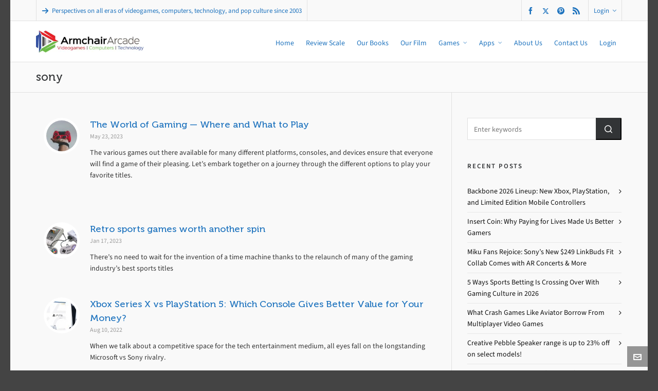

--- FILE ---
content_type: text/html; charset=UTF-8
request_url: https://armchairarcade.com/perspectives/tag/sony/page/2/
body_size: 39734
content:

<!DOCTYPE HTML>
<html lang="en-US">

<head>

	<meta charset="UTF-8">
	<meta http-equiv="X-UA-Compatible" content="IE=edge">
	<link rel="profile" href="https://gmpg.org/xfn/11">

	<link rel="preload" href="https://armchairarcade.com/perspectives/wp-content/themes/HighendWP/assets/css/fonts/source-sans.woff2" as="font" type="font/woff2" crossorigin><link rel="preload" href="https://armchairarcade.com/perspectives/wp-content/themes/HighendWP/assets/css/fonts/source-sans-italic.woff2" as="font" type="font/woff2" crossorigin><link rel="preload" href="https://armchairarcade.com/perspectives/wp-content/themes/HighendWP/assets/css/fonts/Museo500-Regular-webfont.woff2" as="font" type="font/woff2" crossorigin><link rel="preload" href="https://armchairarcade.com/perspectives/wp-content/themes/HighendWP/assets/css/icons/fontawesome-webfont.woff2" as="font" type="font/woff2" crossorigin><link rel="preload" href="https://armchairarcade.com/perspectives/wp-content/themes/HighendWP/assets/css/icons/Icomoon.woff2" as="font" type="font/woff2" crossorigin><link rel="preload" href="https://armchairarcade.com/perspectives/wp-content/themes/HighendWP/assets/css/icons/hbicons.woff2" as="font" type="font/woff2" crossorigin><link href="https://fonts.googleapis.com/css?family=Lato:100,100i,200,200i,300,300i,400,400i,500,500i,600,600i,700,700i,800,800i,900,900i%7COpen+Sans:100,100i,200,200i,300,300i,400,400i,500,500i,600,600i,700,700i,800,800i,900,900i%7CIndie+Flower:100,100i,200,200i,300,300i,400,400i,500,500i,600,600i,700,700i,800,800i,900,900i%7COswald:100,100i,200,200i,300,300i,400,400i,500,500i,600,600i,700,700i,800,800i,900,900i" rel="stylesheet"><meta name='robots' content='index, follow, max-image-preview:large, max-snippet:-1, max-video-preview:-1' />
<meta name="viewport" content="width=device-width, initial-scale=1, minimum-scale=1, maximum-scale=1, user-scalable=no" /><!-- Jetpack Site Verification Tags -->
<meta name="google-site-verification" content="8LDcE55veG_ws4hBnILa49cnhlkbzcZ6utusyLtqWhI" />
<meta name="msvalidate.01" content="2827CDC2ACFD0A28247E5F35B3C555F2" />
<meta name="p:domain_verify" content="aa12ed848881c4eb947a0bee197b5a3d" />
<!-- Google tag (gtag.js) consent mode dataLayer added by Site Kit -->

<!-- End Google tag (gtag.js) consent mode dataLayer added by Site Kit -->

	<!-- This site is optimized with the Yoast SEO plugin v26.8 - https://yoast.com/product/yoast-seo-wordpress/ -->
	<title>sony Archives - Page 2 of 7 - Armchair Arcade</title>
	<link rel="canonical" href="https://armchairarcade.com/perspectives/tag/sony/page/2/" />
	<link rel="prev" href="https://armchairarcade.com/perspectives/tag/sony/" />
	<link rel="next" href="https://armchairarcade.com/perspectives/tag/sony/page/3/" />
	<meta property="og:locale" content="en_US" />
	<meta property="og:type" content="article" />
	<meta property="og:title" content="sony Archives - Page 2 of 7 - Armchair Arcade" />
	<meta property="og:url" content="https://armchairarcade.com/perspectives/tag/sony/" />
	<meta property="og:site_name" content="Armchair Arcade" />
	<meta property="og:image" content="https://i0.wp.com/armchairarcade.com/perspectives/wp-content/uploads/2025/08/Google-250.png?fit=250%2C250&ssl=1" />
	<meta property="og:image:width" content="250" />
	<meta property="og:image:height" content="250" />
	<meta property="og:image:type" content="image/png" />
	<meta name="twitter:card" content="summary_large_image" />
	<meta name="twitter:site" content="@armchairarcade" />
	<script data-jetpack-boost="ignore" type="application/ld+json" class="yoast-schema-graph">{"@context":"https://schema.org","@graph":[{"@type":"CollectionPage","@id":"https://armchairarcade.com/perspectives/tag/sony/","url":"https://armchairarcade.com/perspectives/tag/sony/page/2/","name":"sony Archives - Page 2 of 7 - Armchair Arcade","isPartOf":{"@id":"https://armchairarcade.com/perspectives/#website"},"primaryImageOfPage":{"@id":"https://armchairarcade.com/perspectives/tag/sony/page/2/#primaryimage"},"image":{"@id":"https://armchairarcade.com/perspectives/tag/sony/page/2/#primaryimage"},"thumbnailUrl":"https://i0.wp.com/armchairarcade.com/perspectives/wp-content/uploads/2023/05/nadine-shaabana-YsPnamiHdmI-unsplash.jpg?fit=1920%2C1280&ssl=1","breadcrumb":{"@id":"https://armchairarcade.com/perspectives/tag/sony/page/2/#breadcrumb"},"inLanguage":"en-US"},{"@type":"ImageObject","inLanguage":"en-US","@id":"https://armchairarcade.com/perspectives/tag/sony/page/2/#primaryimage","url":"https://i0.wp.com/armchairarcade.com/perspectives/wp-content/uploads/2023/05/nadine-shaabana-YsPnamiHdmI-unsplash.jpg?fit=1920%2C1280&ssl=1","contentUrl":"https://i0.wp.com/armchairarcade.com/perspectives/wp-content/uploads/2023/05/nadine-shaabana-YsPnamiHdmI-unsplash.jpg?fit=1920%2C1280&ssl=1","width":1920,"height":1280,"caption":"It's a world of gaming ready to explore!"},{"@type":"BreadcrumbList","@id":"https://armchairarcade.com/perspectives/tag/sony/page/2/#breadcrumb","itemListElement":[{"@type":"ListItem","position":1,"name":"Home","item":"https://armchairarcade.com/perspectives/"},{"@type":"ListItem","position":2,"name":"sony"}]},{"@type":"WebSite","@id":"https://armchairarcade.com/perspectives/#website","url":"https://armchairarcade.com/perspectives/","name":"Armchair Arcade","description":"Chronicling the complete history of videogames, computers, technology, and pop culture since 2003","publisher":{"@id":"https://armchairarcade.com/perspectives/#organization"},"alternateName":"AA","potentialAction":[{"@type":"SearchAction","target":{"@type":"EntryPoint","urlTemplate":"https://armchairarcade.com/perspectives/?s={search_term_string}"},"query-input":{"@type":"PropertyValueSpecification","valueRequired":true,"valueName":"search_term_string"}}],"inLanguage":"en-US"},{"@type":"Organization","@id":"https://armchairarcade.com/perspectives/#organization","name":"Armchair Arcade","alternateName":"AA","url":"https://armchairarcade.com/perspectives/","logo":{"@type":"ImageObject","inLanguage":"en-US","@id":"https://armchairarcade.com/perspectives/#/schema/logo/image/","url":"https://i0.wp.com/armchairarcade.com/perspectives/wp-content/uploads/2025/08/Google-250.png?fit=250%2C250&ssl=1","contentUrl":"https://i0.wp.com/armchairarcade.com/perspectives/wp-content/uploads/2025/08/Google-250.png?fit=250%2C250&ssl=1","width":250,"height":250,"caption":"Armchair Arcade"},"image":{"@id":"https://armchairarcade.com/perspectives/#/schema/logo/image/"},"sameAs":["https://www.facebook.com/pages/Armchair-Arcade/141237783007","https://x.com/armchairarcade","https://instagram.com/bill_loguidice/","https://www.linkedin.com/in/billloguidice","https://www.pinterest.com/billloguidice/armchair-arcade/","https://www.youtube.com/user/BillLoguidice/"]}]}</script>
	<!-- / Yoast SEO plugin. -->


<link rel='dns-prefetch' href='//stats.wp.com' />
<link rel='dns-prefetch' href='//public-api.wordpress.com' />
<link rel='dns-prefetch' href='//www.googletagmanager.com' />
<link rel='dns-prefetch' href='//jetpack.wordpress.com' />
<link rel='dns-prefetch' href='//s0.wp.com' />
<link rel='dns-prefetch' href='//0.gravatar.com' />
<link rel='dns-prefetch' href='//1.gravatar.com' />
<link rel='dns-prefetch' href='//2.gravatar.com' />
<link rel='dns-prefetch' href='//widgets.wp.com' />
<link rel='dns-prefetch' href='//s.pubmine.com' />
<link rel='dns-prefetch' href='//x.bidswitch.net' />
<link rel='dns-prefetch' href='//static.criteo.net' />
<link rel='dns-prefetch' href='//ib.adnxs.com' />
<link rel='dns-prefetch' href='//aax.amazon-adsystem.com' />
<link rel='dns-prefetch' href='//bidder.criteo.com' />
<link rel='dns-prefetch' href='//cas.criteo.com' />
<link rel='dns-prefetch' href='//gum.criteo.com' />
<link rel='dns-prefetch' href='//ads.pubmatic.com' />
<link rel='dns-prefetch' href='//gads.pubmatic.com' />
<link rel='dns-prefetch' href='//tpc.googlesyndication.com' />
<link rel='dns-prefetch' href='//ad.doubleclick.net' />
<link rel='dns-prefetch' href='//googleads.g.doubleclick.net' />
<link rel='dns-prefetch' href='//www.googletagservices.com' />
<link rel='dns-prefetch' href='//cdn.switchadhub.com' />
<link rel='dns-prefetch' href='//delivery.g.switchadhub.com' />
<link rel='dns-prefetch' href='//delivery.swid.switchadhub.com' />
<link rel='dns-prefetch' href='//pagead2.googlesyndication.com' />
<link rel='dns-prefetch' href='//fundingchoicesmessages.google.com' />
<link rel='preconnect' href='//i0.wp.com' />
<link rel='preconnect' href='//c0.wp.com' />
<link rel="alternate" type="application/rss+xml" title="Armchair Arcade &raquo; Feed" href="https://armchairarcade.com/perspectives/feed/" />
<link rel="alternate" type="application/rss+xml" title="Armchair Arcade &raquo; Comments Feed" href="https://armchairarcade.com/perspectives/comments/feed/" />
<link rel="alternate" type="application/rss+xml" title="Armchair Arcade &raquo; sony Tag Feed" href="https://armchairarcade.com/perspectives/tag/sony/feed/" />
<link rel='stylesheet' id='all-css-c5a41dbc765e9e5fe300da624c1ec8f7' href='https://armchairarcade.com/perspectives/wp-content/boost-cache/static/389588d60e.min.css' type='text/css' media='all' />
<style id='wp-img-auto-sizes-contain-inline-css'>
img:is([sizes=auto i],[sizes^="auto," i]){contain-intrinsic-size:3000px 1500px}
/*# sourceURL=wp-img-auto-sizes-contain-inline-css */
</style>
<style id='wp-emoji-styles-inline-css'>

	img.wp-smiley, img.emoji {
		display: inline !important;
		border: none !important;
		box-shadow: none !important;
		height: 1em !important;
		width: 1em !important;
		margin: 0 0.07em !important;
		vertical-align: -0.1em !important;
		background: none !important;
		padding: 0 !important;
	}
/*# sourceURL=wp-emoji-styles-inline-css */
</style>
<style id='wp-block-library-inline-css'>
:root{--wp-block-synced-color:#7a00df;--wp-block-synced-color--rgb:122,0,223;--wp-bound-block-color:var(--wp-block-synced-color);--wp-editor-canvas-background:#ddd;--wp-admin-theme-color:#007cba;--wp-admin-theme-color--rgb:0,124,186;--wp-admin-theme-color-darker-10:#006ba1;--wp-admin-theme-color-darker-10--rgb:0,107,160.5;--wp-admin-theme-color-darker-20:#005a87;--wp-admin-theme-color-darker-20--rgb:0,90,135;--wp-admin-border-width-focus:2px}@media (min-resolution:192dpi){:root{--wp-admin-border-width-focus:1.5px}}.wp-element-button{cursor:pointer}:root .has-very-light-gray-background-color{background-color:#eee}:root .has-very-dark-gray-background-color{background-color:#313131}:root .has-very-light-gray-color{color:#eee}:root .has-very-dark-gray-color{color:#313131}:root .has-vivid-green-cyan-to-vivid-cyan-blue-gradient-background{background:linear-gradient(135deg,#00d084,#0693e3)}:root .has-purple-crush-gradient-background{background:linear-gradient(135deg,#34e2e4,#4721fb 50%,#ab1dfe)}:root .has-hazy-dawn-gradient-background{background:linear-gradient(135deg,#faaca8,#dad0ec)}:root .has-subdued-olive-gradient-background{background:linear-gradient(135deg,#fafae1,#67a671)}:root .has-atomic-cream-gradient-background{background:linear-gradient(135deg,#fdd79a,#004a59)}:root .has-nightshade-gradient-background{background:linear-gradient(135deg,#330968,#31cdcf)}:root .has-midnight-gradient-background{background:linear-gradient(135deg,#020381,#2874fc)}:root{--wp--preset--font-size--normal:16px;--wp--preset--font-size--huge:42px}.has-regular-font-size{font-size:1em}.has-larger-font-size{font-size:2.625em}.has-normal-font-size{font-size:var(--wp--preset--font-size--normal)}.has-huge-font-size{font-size:var(--wp--preset--font-size--huge)}.has-text-align-center{text-align:center}.has-text-align-left{text-align:left}.has-text-align-right{text-align:right}.has-fit-text{white-space:nowrap!important}#end-resizable-editor-section{display:none}.aligncenter{clear:both}.items-justified-left{justify-content:flex-start}.items-justified-center{justify-content:center}.items-justified-right{justify-content:flex-end}.items-justified-space-between{justify-content:space-between}.screen-reader-text{border:0;clip-path:inset(50%);height:1px;margin:-1px;overflow:hidden;padding:0;position:absolute;width:1px;word-wrap:normal!important}.screen-reader-text:focus{background-color:#ddd;clip-path:none;color:#444;display:block;font-size:1em;height:auto;left:5px;line-height:normal;padding:15px 23px 14px;text-decoration:none;top:5px;width:auto;z-index:100000}html :where(.has-border-color){border-style:solid}html :where([style*=border-top-color]){border-top-style:solid}html :where([style*=border-right-color]){border-right-style:solid}html :where([style*=border-bottom-color]){border-bottom-style:solid}html :where([style*=border-left-color]){border-left-style:solid}html :where([style*=border-width]){border-style:solid}html :where([style*=border-top-width]){border-top-style:solid}html :where([style*=border-right-width]){border-right-style:solid}html :where([style*=border-bottom-width]){border-bottom-style:solid}html :where([style*=border-left-width]){border-left-style:solid}html :where(img[class*=wp-image-]){height:auto;max-width:100%}:where(figure){margin:0 0 1em}html :where(.is-position-sticky){--wp-admin--admin-bar--position-offset:var(--wp-admin--admin-bar--height,0px)}@media screen and (max-width:600px){html :where(.is-position-sticky){--wp-admin--admin-bar--position-offset:0px}}

/*# sourceURL=wp-block-library-inline-css */
</style><style id='wp-block-heading-inline-css'>
h1:where(.wp-block-heading).has-background,h2:where(.wp-block-heading).has-background,h3:where(.wp-block-heading).has-background,h4:where(.wp-block-heading).has-background,h5:where(.wp-block-heading).has-background,h6:where(.wp-block-heading).has-background{padding:1.25em 2.375em}h1.has-text-align-left[style*=writing-mode]:where([style*=vertical-lr]),h1.has-text-align-right[style*=writing-mode]:where([style*=vertical-rl]),h2.has-text-align-left[style*=writing-mode]:where([style*=vertical-lr]),h2.has-text-align-right[style*=writing-mode]:where([style*=vertical-rl]),h3.has-text-align-left[style*=writing-mode]:where([style*=vertical-lr]),h3.has-text-align-right[style*=writing-mode]:where([style*=vertical-rl]),h4.has-text-align-left[style*=writing-mode]:where([style*=vertical-lr]),h4.has-text-align-right[style*=writing-mode]:where([style*=vertical-rl]),h5.has-text-align-left[style*=writing-mode]:where([style*=vertical-lr]),h5.has-text-align-right[style*=writing-mode]:where([style*=vertical-rl]),h6.has-text-align-left[style*=writing-mode]:where([style*=vertical-lr]),h6.has-text-align-right[style*=writing-mode]:where([style*=vertical-rl]){rotate:180deg}
/*# sourceURL=https://armchairarcade.com/perspectives/wp-includes/blocks/heading/style.min.css */
</style>
<style id='wp-block-image-inline-css'>
.wp-block-image>a,.wp-block-image>figure>a{display:inline-block}.wp-block-image img{box-sizing:border-box;height:auto;max-width:100%;vertical-align:bottom}@media not (prefers-reduced-motion){.wp-block-image img.hide{visibility:hidden}.wp-block-image img.show{animation:show-content-image .4s}}.wp-block-image[style*=border-radius] img,.wp-block-image[style*=border-radius]>a{border-radius:inherit}.wp-block-image.has-custom-border img{box-sizing:border-box}.wp-block-image.aligncenter{text-align:center}.wp-block-image.alignfull>a,.wp-block-image.alignwide>a{width:100%}.wp-block-image.alignfull img,.wp-block-image.alignwide img{height:auto;width:100%}.wp-block-image .aligncenter,.wp-block-image .alignleft,.wp-block-image .alignright,.wp-block-image.aligncenter,.wp-block-image.alignleft,.wp-block-image.alignright{display:table}.wp-block-image .aligncenter>figcaption,.wp-block-image .alignleft>figcaption,.wp-block-image .alignright>figcaption,.wp-block-image.aligncenter>figcaption,.wp-block-image.alignleft>figcaption,.wp-block-image.alignright>figcaption{caption-side:bottom;display:table-caption}.wp-block-image .alignleft{float:left;margin:.5em 1em .5em 0}.wp-block-image .alignright{float:right;margin:.5em 0 .5em 1em}.wp-block-image .aligncenter{margin-left:auto;margin-right:auto}.wp-block-image :where(figcaption){margin-bottom:1em;margin-top:.5em}.wp-block-image.is-style-circle-mask img{border-radius:9999px}@supports ((-webkit-mask-image:none) or (mask-image:none)) or (-webkit-mask-image:none){.wp-block-image.is-style-circle-mask img{border-radius:0;-webkit-mask-image:url('data:image/svg+xml;utf8,<svg viewBox="0 0 100 100" xmlns="http://www.w3.org/2000/svg"><circle cx="50" cy="50" r="50"/></svg>');mask-image:url('data:image/svg+xml;utf8,<svg viewBox="0 0 100 100" xmlns="http://www.w3.org/2000/svg"><circle cx="50" cy="50" r="50"/></svg>');mask-mode:alpha;-webkit-mask-position:center;mask-position:center;-webkit-mask-repeat:no-repeat;mask-repeat:no-repeat;-webkit-mask-size:contain;mask-size:contain}}:root :where(.wp-block-image.is-style-rounded img,.wp-block-image .is-style-rounded img){border-radius:9999px}.wp-block-image figure{margin:0}.wp-lightbox-container{display:flex;flex-direction:column;position:relative}.wp-lightbox-container img{cursor:zoom-in}.wp-lightbox-container img:hover+button{opacity:1}.wp-lightbox-container button{align-items:center;backdrop-filter:blur(16px) saturate(180%);background-color:#5a5a5a40;border:none;border-radius:4px;cursor:zoom-in;display:flex;height:20px;justify-content:center;opacity:0;padding:0;position:absolute;right:16px;text-align:center;top:16px;width:20px;z-index:100}@media not (prefers-reduced-motion){.wp-lightbox-container button{transition:opacity .2s ease}}.wp-lightbox-container button:focus-visible{outline:3px auto #5a5a5a40;outline:3px auto -webkit-focus-ring-color;outline-offset:3px}.wp-lightbox-container button:hover{cursor:pointer;opacity:1}.wp-lightbox-container button:focus{opacity:1}.wp-lightbox-container button:focus,.wp-lightbox-container button:hover,.wp-lightbox-container button:not(:hover):not(:active):not(.has-background){background-color:#5a5a5a40;border:none}.wp-lightbox-overlay{box-sizing:border-box;cursor:zoom-out;height:100vh;left:0;overflow:hidden;position:fixed;top:0;visibility:hidden;width:100%;z-index:100000}.wp-lightbox-overlay .close-button{align-items:center;cursor:pointer;display:flex;justify-content:center;min-height:40px;min-width:40px;padding:0;position:absolute;right:calc(env(safe-area-inset-right) + 16px);top:calc(env(safe-area-inset-top) + 16px);z-index:5000000}.wp-lightbox-overlay .close-button:focus,.wp-lightbox-overlay .close-button:hover,.wp-lightbox-overlay .close-button:not(:hover):not(:active):not(.has-background){background:none;border:none}.wp-lightbox-overlay .lightbox-image-container{height:var(--wp--lightbox-container-height);left:50%;overflow:hidden;position:absolute;top:50%;transform:translate(-50%,-50%);transform-origin:top left;width:var(--wp--lightbox-container-width);z-index:9999999999}.wp-lightbox-overlay .wp-block-image{align-items:center;box-sizing:border-box;display:flex;height:100%;justify-content:center;margin:0;position:relative;transform-origin:0 0;width:100%;z-index:3000000}.wp-lightbox-overlay .wp-block-image img{height:var(--wp--lightbox-image-height);min-height:var(--wp--lightbox-image-height);min-width:var(--wp--lightbox-image-width);width:var(--wp--lightbox-image-width)}.wp-lightbox-overlay .wp-block-image figcaption{display:none}.wp-lightbox-overlay button{background:none;border:none}.wp-lightbox-overlay .scrim{background-color:#fff;height:100%;opacity:.9;position:absolute;width:100%;z-index:2000000}.wp-lightbox-overlay.active{visibility:visible}@media not (prefers-reduced-motion){.wp-lightbox-overlay.active{animation:turn-on-visibility .25s both}.wp-lightbox-overlay.active img{animation:turn-on-visibility .35s both}.wp-lightbox-overlay.show-closing-animation:not(.active){animation:turn-off-visibility .35s both}.wp-lightbox-overlay.show-closing-animation:not(.active) img{animation:turn-off-visibility .25s both}.wp-lightbox-overlay.zoom.active{animation:none;opacity:1;visibility:visible}.wp-lightbox-overlay.zoom.active .lightbox-image-container{animation:lightbox-zoom-in .4s}.wp-lightbox-overlay.zoom.active .lightbox-image-container img{animation:none}.wp-lightbox-overlay.zoom.active .scrim{animation:turn-on-visibility .4s forwards}.wp-lightbox-overlay.zoom.show-closing-animation:not(.active){animation:none}.wp-lightbox-overlay.zoom.show-closing-animation:not(.active) .lightbox-image-container{animation:lightbox-zoom-out .4s}.wp-lightbox-overlay.zoom.show-closing-animation:not(.active) .lightbox-image-container img{animation:none}.wp-lightbox-overlay.zoom.show-closing-animation:not(.active) .scrim{animation:turn-off-visibility .4s forwards}}@keyframes show-content-image{0%{visibility:hidden}99%{visibility:hidden}to{visibility:visible}}@keyframes turn-on-visibility{0%{opacity:0}to{opacity:1}}@keyframes turn-off-visibility{0%{opacity:1;visibility:visible}99%{opacity:0;visibility:visible}to{opacity:0;visibility:hidden}}@keyframes lightbox-zoom-in{0%{transform:translate(calc((-100vw + var(--wp--lightbox-scrollbar-width))/2 + var(--wp--lightbox-initial-left-position)),calc(-50vh + var(--wp--lightbox-initial-top-position))) scale(var(--wp--lightbox-scale))}to{transform:translate(-50%,-50%) scale(1)}}@keyframes lightbox-zoom-out{0%{transform:translate(-50%,-50%) scale(1);visibility:visible}99%{visibility:visible}to{transform:translate(calc((-100vw + var(--wp--lightbox-scrollbar-width))/2 + var(--wp--lightbox-initial-left-position)),calc(-50vh + var(--wp--lightbox-initial-top-position))) scale(var(--wp--lightbox-scale));visibility:hidden}}
/*# sourceURL=https://armchairarcade.com/perspectives/wp-includes/blocks/image/style.min.css */
</style>
<style id='wp-block-embed-inline-css'>
.wp-block-embed.alignleft,.wp-block-embed.alignright,.wp-block[data-align=left]>[data-type="core/embed"],.wp-block[data-align=right]>[data-type="core/embed"]{max-width:360px;width:100%}.wp-block-embed.alignleft .wp-block-embed__wrapper,.wp-block-embed.alignright .wp-block-embed__wrapper,.wp-block[data-align=left]>[data-type="core/embed"] .wp-block-embed__wrapper,.wp-block[data-align=right]>[data-type="core/embed"] .wp-block-embed__wrapper{min-width:280px}.wp-block-cover .wp-block-embed{min-height:240px;min-width:320px}.wp-block-embed{overflow-wrap:break-word}.wp-block-embed :where(figcaption){margin-bottom:1em;margin-top:.5em}.wp-block-embed iframe{max-width:100%}.wp-block-embed__wrapper{position:relative}.wp-embed-responsive .wp-has-aspect-ratio .wp-block-embed__wrapper:before{content:"";display:block;padding-top:50%}.wp-embed-responsive .wp-has-aspect-ratio iframe{bottom:0;height:100%;left:0;position:absolute;right:0;top:0;width:100%}.wp-embed-responsive .wp-embed-aspect-21-9 .wp-block-embed__wrapper:before{padding-top:42.85%}.wp-embed-responsive .wp-embed-aspect-18-9 .wp-block-embed__wrapper:before{padding-top:50%}.wp-embed-responsive .wp-embed-aspect-16-9 .wp-block-embed__wrapper:before{padding-top:56.25%}.wp-embed-responsive .wp-embed-aspect-4-3 .wp-block-embed__wrapper:before{padding-top:75%}.wp-embed-responsive .wp-embed-aspect-1-1 .wp-block-embed__wrapper:before{padding-top:100%}.wp-embed-responsive .wp-embed-aspect-9-16 .wp-block-embed__wrapper:before{padding-top:177.77%}.wp-embed-responsive .wp-embed-aspect-1-2 .wp-block-embed__wrapper:before{padding-top:200%}
/*# sourceURL=https://armchairarcade.com/perspectives/wp-includes/blocks/embed/style.min.css */
</style>
<style id='wp-block-paragraph-inline-css'>
.is-small-text{font-size:.875em}.is-regular-text{font-size:1em}.is-large-text{font-size:2.25em}.is-larger-text{font-size:3em}.has-drop-cap:not(:focus):first-letter{float:left;font-size:8.4em;font-style:normal;font-weight:100;line-height:.68;margin:.05em .1em 0 0;text-transform:uppercase}body.rtl .has-drop-cap:not(:focus):first-letter{float:none;margin-left:.1em}p.has-drop-cap.has-background{overflow:hidden}:root :where(p.has-background){padding:1.25em 2.375em}:where(p.has-text-color:not(.has-link-color)) a{color:inherit}p.has-text-align-left[style*="writing-mode:vertical-lr"],p.has-text-align-right[style*="writing-mode:vertical-rl"]{rotate:180deg}
/*# sourceURL=https://armchairarcade.com/perspectives/wp-includes/blocks/paragraph/style.min.css */
</style>
<style id='global-styles-inline-css'>
:root{--wp--preset--aspect-ratio--square: 1;--wp--preset--aspect-ratio--4-3: 4/3;--wp--preset--aspect-ratio--3-4: 3/4;--wp--preset--aspect-ratio--3-2: 3/2;--wp--preset--aspect-ratio--2-3: 2/3;--wp--preset--aspect-ratio--16-9: 16/9;--wp--preset--aspect-ratio--9-16: 9/16;--wp--preset--color--black: #000000;--wp--preset--color--cyan-bluish-gray: #abb8c3;--wp--preset--color--white: #ffffff;--wp--preset--color--pale-pink: #f78da7;--wp--preset--color--vivid-red: #cf2e2e;--wp--preset--color--luminous-vivid-orange: #ff6900;--wp--preset--color--luminous-vivid-amber: #fcb900;--wp--preset--color--light-green-cyan: #7bdcb5;--wp--preset--color--vivid-green-cyan: #00d084;--wp--preset--color--pale-cyan-blue: #8ed1fc;--wp--preset--color--vivid-cyan-blue: #0693e3;--wp--preset--color--vivid-purple: #9b51e0;--wp--preset--gradient--vivid-cyan-blue-to-vivid-purple: linear-gradient(135deg,rgb(6,147,227) 0%,rgb(155,81,224) 100%);--wp--preset--gradient--light-green-cyan-to-vivid-green-cyan: linear-gradient(135deg,rgb(122,220,180) 0%,rgb(0,208,130) 100%);--wp--preset--gradient--luminous-vivid-amber-to-luminous-vivid-orange: linear-gradient(135deg,rgb(252,185,0) 0%,rgb(255,105,0) 100%);--wp--preset--gradient--luminous-vivid-orange-to-vivid-red: linear-gradient(135deg,rgb(255,105,0) 0%,rgb(207,46,46) 100%);--wp--preset--gradient--very-light-gray-to-cyan-bluish-gray: linear-gradient(135deg,rgb(238,238,238) 0%,rgb(169,184,195) 100%);--wp--preset--gradient--cool-to-warm-spectrum: linear-gradient(135deg,rgb(74,234,220) 0%,rgb(151,120,209) 20%,rgb(207,42,186) 40%,rgb(238,44,130) 60%,rgb(251,105,98) 80%,rgb(254,248,76) 100%);--wp--preset--gradient--blush-light-purple: linear-gradient(135deg,rgb(255,206,236) 0%,rgb(152,150,240) 100%);--wp--preset--gradient--blush-bordeaux: linear-gradient(135deg,rgb(254,205,165) 0%,rgb(254,45,45) 50%,rgb(107,0,62) 100%);--wp--preset--gradient--luminous-dusk: linear-gradient(135deg,rgb(255,203,112) 0%,rgb(199,81,192) 50%,rgb(65,88,208) 100%);--wp--preset--gradient--pale-ocean: linear-gradient(135deg,rgb(255,245,203) 0%,rgb(182,227,212) 50%,rgb(51,167,181) 100%);--wp--preset--gradient--electric-grass: linear-gradient(135deg,rgb(202,248,128) 0%,rgb(113,206,126) 100%);--wp--preset--gradient--midnight: linear-gradient(135deg,rgb(2,3,129) 0%,rgb(40,116,252) 100%);--wp--preset--font-size--small: 13px;--wp--preset--font-size--medium: 20px;--wp--preset--font-size--large: 36px;--wp--preset--font-size--x-large: 42px;--wp--preset--font-family--albert-sans: 'Albert Sans', sans-serif;--wp--preset--font-family--alegreya: Alegreya, serif;--wp--preset--font-family--arvo: Arvo, serif;--wp--preset--font-family--bodoni-moda: 'Bodoni Moda', serif;--wp--preset--font-family--bricolage-grotesque: 'Bricolage Grotesque', sans-serif;--wp--preset--font-family--cabin: Cabin, sans-serif;--wp--preset--font-family--chivo: Chivo, sans-serif;--wp--preset--font-family--commissioner: Commissioner, sans-serif;--wp--preset--font-family--cormorant: Cormorant, serif;--wp--preset--font-family--courier-prime: 'Courier Prime', monospace;--wp--preset--font-family--crimson-pro: 'Crimson Pro', serif;--wp--preset--font-family--dm-mono: 'DM Mono', monospace;--wp--preset--font-family--dm-sans: 'DM Sans', sans-serif;--wp--preset--font-family--dm-serif-display: 'DM Serif Display', serif;--wp--preset--font-family--domine: Domine, serif;--wp--preset--font-family--eb-garamond: 'EB Garamond', serif;--wp--preset--font-family--epilogue: Epilogue, sans-serif;--wp--preset--font-family--fahkwang: Fahkwang, sans-serif;--wp--preset--font-family--figtree: Figtree, sans-serif;--wp--preset--font-family--fira-sans: 'Fira Sans', sans-serif;--wp--preset--font-family--fjalla-one: 'Fjalla One', sans-serif;--wp--preset--font-family--fraunces: Fraunces, serif;--wp--preset--font-family--gabarito: Gabarito, system-ui;--wp--preset--font-family--ibm-plex-mono: 'IBM Plex Mono', monospace;--wp--preset--font-family--ibm-plex-sans: 'IBM Plex Sans', sans-serif;--wp--preset--font-family--ibarra-real-nova: 'Ibarra Real Nova', serif;--wp--preset--font-family--instrument-serif: 'Instrument Serif', serif;--wp--preset--font-family--inter: Inter, sans-serif;--wp--preset--font-family--josefin-sans: 'Josefin Sans', sans-serif;--wp--preset--font-family--jost: Jost, sans-serif;--wp--preset--font-family--libre-baskerville: 'Libre Baskerville', serif;--wp--preset--font-family--libre-franklin: 'Libre Franklin', sans-serif;--wp--preset--font-family--literata: Literata, serif;--wp--preset--font-family--lora: Lora, serif;--wp--preset--font-family--merriweather: Merriweather, serif;--wp--preset--font-family--montserrat: Montserrat, sans-serif;--wp--preset--font-family--newsreader: Newsreader, serif;--wp--preset--font-family--noto-sans-mono: 'Noto Sans Mono', sans-serif;--wp--preset--font-family--nunito: Nunito, sans-serif;--wp--preset--font-family--open-sans: 'Open Sans', sans-serif;--wp--preset--font-family--overpass: Overpass, sans-serif;--wp--preset--font-family--pt-serif: 'PT Serif', serif;--wp--preset--font-family--petrona: Petrona, serif;--wp--preset--font-family--piazzolla: Piazzolla, serif;--wp--preset--font-family--playfair-display: 'Playfair Display', serif;--wp--preset--font-family--plus-jakarta-sans: 'Plus Jakarta Sans', sans-serif;--wp--preset--font-family--poppins: Poppins, sans-serif;--wp--preset--font-family--raleway: Raleway, sans-serif;--wp--preset--font-family--roboto: Roboto, sans-serif;--wp--preset--font-family--roboto-slab: 'Roboto Slab', serif;--wp--preset--font-family--rubik: Rubik, sans-serif;--wp--preset--font-family--rufina: Rufina, serif;--wp--preset--font-family--sora: Sora, sans-serif;--wp--preset--font-family--source-sans-3: 'Source Sans 3', sans-serif;--wp--preset--font-family--source-serif-4: 'Source Serif 4', serif;--wp--preset--font-family--space-mono: 'Space Mono', monospace;--wp--preset--font-family--syne: Syne, sans-serif;--wp--preset--font-family--texturina: Texturina, serif;--wp--preset--font-family--urbanist: Urbanist, sans-serif;--wp--preset--font-family--work-sans: 'Work Sans', sans-serif;--wp--preset--spacing--20: 0.44rem;--wp--preset--spacing--30: 0.67rem;--wp--preset--spacing--40: 1rem;--wp--preset--spacing--50: 1.5rem;--wp--preset--spacing--60: 2.25rem;--wp--preset--spacing--70: 3.38rem;--wp--preset--spacing--80: 5.06rem;--wp--preset--shadow--natural: 6px 6px 9px rgba(0, 0, 0, 0.2);--wp--preset--shadow--deep: 12px 12px 50px rgba(0, 0, 0, 0.4);--wp--preset--shadow--sharp: 6px 6px 0px rgba(0, 0, 0, 0.2);--wp--preset--shadow--outlined: 6px 6px 0px -3px rgb(255, 255, 255), 6px 6px rgb(0, 0, 0);--wp--preset--shadow--crisp: 6px 6px 0px rgb(0, 0, 0);}:where(.is-layout-flex){gap: 0.5em;}:where(.is-layout-grid){gap: 0.5em;}body .is-layout-flex{display: flex;}.is-layout-flex{flex-wrap: wrap;align-items: center;}.is-layout-flex > :is(*, div){margin: 0;}body .is-layout-grid{display: grid;}.is-layout-grid > :is(*, div){margin: 0;}:where(.wp-block-columns.is-layout-flex){gap: 2em;}:where(.wp-block-columns.is-layout-grid){gap: 2em;}:where(.wp-block-post-template.is-layout-flex){gap: 1.25em;}:where(.wp-block-post-template.is-layout-grid){gap: 1.25em;}.has-black-color{color: var(--wp--preset--color--black) !important;}.has-cyan-bluish-gray-color{color: var(--wp--preset--color--cyan-bluish-gray) !important;}.has-white-color{color: var(--wp--preset--color--white) !important;}.has-pale-pink-color{color: var(--wp--preset--color--pale-pink) !important;}.has-vivid-red-color{color: var(--wp--preset--color--vivid-red) !important;}.has-luminous-vivid-orange-color{color: var(--wp--preset--color--luminous-vivid-orange) !important;}.has-luminous-vivid-amber-color{color: var(--wp--preset--color--luminous-vivid-amber) !important;}.has-light-green-cyan-color{color: var(--wp--preset--color--light-green-cyan) !important;}.has-vivid-green-cyan-color{color: var(--wp--preset--color--vivid-green-cyan) !important;}.has-pale-cyan-blue-color{color: var(--wp--preset--color--pale-cyan-blue) !important;}.has-vivid-cyan-blue-color{color: var(--wp--preset--color--vivid-cyan-blue) !important;}.has-vivid-purple-color{color: var(--wp--preset--color--vivid-purple) !important;}.has-black-background-color{background-color: var(--wp--preset--color--black) !important;}.has-cyan-bluish-gray-background-color{background-color: var(--wp--preset--color--cyan-bluish-gray) !important;}.has-white-background-color{background-color: var(--wp--preset--color--white) !important;}.has-pale-pink-background-color{background-color: var(--wp--preset--color--pale-pink) !important;}.has-vivid-red-background-color{background-color: var(--wp--preset--color--vivid-red) !important;}.has-luminous-vivid-orange-background-color{background-color: var(--wp--preset--color--luminous-vivid-orange) !important;}.has-luminous-vivid-amber-background-color{background-color: var(--wp--preset--color--luminous-vivid-amber) !important;}.has-light-green-cyan-background-color{background-color: var(--wp--preset--color--light-green-cyan) !important;}.has-vivid-green-cyan-background-color{background-color: var(--wp--preset--color--vivid-green-cyan) !important;}.has-pale-cyan-blue-background-color{background-color: var(--wp--preset--color--pale-cyan-blue) !important;}.has-vivid-cyan-blue-background-color{background-color: var(--wp--preset--color--vivid-cyan-blue) !important;}.has-vivid-purple-background-color{background-color: var(--wp--preset--color--vivid-purple) !important;}.has-black-border-color{border-color: var(--wp--preset--color--black) !important;}.has-cyan-bluish-gray-border-color{border-color: var(--wp--preset--color--cyan-bluish-gray) !important;}.has-white-border-color{border-color: var(--wp--preset--color--white) !important;}.has-pale-pink-border-color{border-color: var(--wp--preset--color--pale-pink) !important;}.has-vivid-red-border-color{border-color: var(--wp--preset--color--vivid-red) !important;}.has-luminous-vivid-orange-border-color{border-color: var(--wp--preset--color--luminous-vivid-orange) !important;}.has-luminous-vivid-amber-border-color{border-color: var(--wp--preset--color--luminous-vivid-amber) !important;}.has-light-green-cyan-border-color{border-color: var(--wp--preset--color--light-green-cyan) !important;}.has-vivid-green-cyan-border-color{border-color: var(--wp--preset--color--vivid-green-cyan) !important;}.has-pale-cyan-blue-border-color{border-color: var(--wp--preset--color--pale-cyan-blue) !important;}.has-vivid-cyan-blue-border-color{border-color: var(--wp--preset--color--vivid-cyan-blue) !important;}.has-vivid-purple-border-color{border-color: var(--wp--preset--color--vivid-purple) !important;}.has-vivid-cyan-blue-to-vivid-purple-gradient-background{background: var(--wp--preset--gradient--vivid-cyan-blue-to-vivid-purple) !important;}.has-light-green-cyan-to-vivid-green-cyan-gradient-background{background: var(--wp--preset--gradient--light-green-cyan-to-vivid-green-cyan) !important;}.has-luminous-vivid-amber-to-luminous-vivid-orange-gradient-background{background: var(--wp--preset--gradient--luminous-vivid-amber-to-luminous-vivid-orange) !important;}.has-luminous-vivid-orange-to-vivid-red-gradient-background{background: var(--wp--preset--gradient--luminous-vivid-orange-to-vivid-red) !important;}.has-very-light-gray-to-cyan-bluish-gray-gradient-background{background: var(--wp--preset--gradient--very-light-gray-to-cyan-bluish-gray) !important;}.has-cool-to-warm-spectrum-gradient-background{background: var(--wp--preset--gradient--cool-to-warm-spectrum) !important;}.has-blush-light-purple-gradient-background{background: var(--wp--preset--gradient--blush-light-purple) !important;}.has-blush-bordeaux-gradient-background{background: var(--wp--preset--gradient--blush-bordeaux) !important;}.has-luminous-dusk-gradient-background{background: var(--wp--preset--gradient--luminous-dusk) !important;}.has-pale-ocean-gradient-background{background: var(--wp--preset--gradient--pale-ocean) !important;}.has-electric-grass-gradient-background{background: var(--wp--preset--gradient--electric-grass) !important;}.has-midnight-gradient-background{background: var(--wp--preset--gradient--midnight) !important;}.has-small-font-size{font-size: var(--wp--preset--font-size--small) !important;}.has-medium-font-size{font-size: var(--wp--preset--font-size--medium) !important;}.has-large-font-size{font-size: var(--wp--preset--font-size--large) !important;}.has-x-large-font-size{font-size: var(--wp--preset--font-size--x-large) !important;}.has-albert-sans-font-family{font-family: var(--wp--preset--font-family--albert-sans) !important;}.has-alegreya-font-family{font-family: var(--wp--preset--font-family--alegreya) !important;}.has-arvo-font-family{font-family: var(--wp--preset--font-family--arvo) !important;}.has-bodoni-moda-font-family{font-family: var(--wp--preset--font-family--bodoni-moda) !important;}.has-bricolage-grotesque-font-family{font-family: var(--wp--preset--font-family--bricolage-grotesque) !important;}.has-cabin-font-family{font-family: var(--wp--preset--font-family--cabin) !important;}.has-chivo-font-family{font-family: var(--wp--preset--font-family--chivo) !important;}.has-commissioner-font-family{font-family: var(--wp--preset--font-family--commissioner) !important;}.has-cormorant-font-family{font-family: var(--wp--preset--font-family--cormorant) !important;}.has-courier-prime-font-family{font-family: var(--wp--preset--font-family--courier-prime) !important;}.has-crimson-pro-font-family{font-family: var(--wp--preset--font-family--crimson-pro) !important;}.has-dm-mono-font-family{font-family: var(--wp--preset--font-family--dm-mono) !important;}.has-dm-sans-font-family{font-family: var(--wp--preset--font-family--dm-sans) !important;}.has-dm-serif-display-font-family{font-family: var(--wp--preset--font-family--dm-serif-display) !important;}.has-domine-font-family{font-family: var(--wp--preset--font-family--domine) !important;}.has-eb-garamond-font-family{font-family: var(--wp--preset--font-family--eb-garamond) !important;}.has-epilogue-font-family{font-family: var(--wp--preset--font-family--epilogue) !important;}.has-fahkwang-font-family{font-family: var(--wp--preset--font-family--fahkwang) !important;}.has-figtree-font-family{font-family: var(--wp--preset--font-family--figtree) !important;}.has-fira-sans-font-family{font-family: var(--wp--preset--font-family--fira-sans) !important;}.has-fjalla-one-font-family{font-family: var(--wp--preset--font-family--fjalla-one) !important;}.has-fraunces-font-family{font-family: var(--wp--preset--font-family--fraunces) !important;}.has-gabarito-font-family{font-family: var(--wp--preset--font-family--gabarito) !important;}.has-ibm-plex-mono-font-family{font-family: var(--wp--preset--font-family--ibm-plex-mono) !important;}.has-ibm-plex-sans-font-family{font-family: var(--wp--preset--font-family--ibm-plex-sans) !important;}.has-ibarra-real-nova-font-family{font-family: var(--wp--preset--font-family--ibarra-real-nova) !important;}.has-instrument-serif-font-family{font-family: var(--wp--preset--font-family--instrument-serif) !important;}.has-inter-font-family{font-family: var(--wp--preset--font-family--inter) !important;}.has-josefin-sans-font-family{font-family: var(--wp--preset--font-family--josefin-sans) !important;}.has-jost-font-family{font-family: var(--wp--preset--font-family--jost) !important;}.has-libre-baskerville-font-family{font-family: var(--wp--preset--font-family--libre-baskerville) !important;}.has-libre-franklin-font-family{font-family: var(--wp--preset--font-family--libre-franklin) !important;}.has-literata-font-family{font-family: var(--wp--preset--font-family--literata) !important;}.has-lora-font-family{font-family: var(--wp--preset--font-family--lora) !important;}.has-merriweather-font-family{font-family: var(--wp--preset--font-family--merriweather) !important;}.has-montserrat-font-family{font-family: var(--wp--preset--font-family--montserrat) !important;}.has-newsreader-font-family{font-family: var(--wp--preset--font-family--newsreader) !important;}.has-noto-sans-mono-font-family{font-family: var(--wp--preset--font-family--noto-sans-mono) !important;}.has-nunito-font-family{font-family: var(--wp--preset--font-family--nunito) !important;}.has-open-sans-font-family{font-family: var(--wp--preset--font-family--open-sans) !important;}.has-overpass-font-family{font-family: var(--wp--preset--font-family--overpass) !important;}.has-pt-serif-font-family{font-family: var(--wp--preset--font-family--pt-serif) !important;}.has-petrona-font-family{font-family: var(--wp--preset--font-family--petrona) !important;}.has-piazzolla-font-family{font-family: var(--wp--preset--font-family--piazzolla) !important;}.has-playfair-display-font-family{font-family: var(--wp--preset--font-family--playfair-display) !important;}.has-plus-jakarta-sans-font-family{font-family: var(--wp--preset--font-family--plus-jakarta-sans) !important;}.has-poppins-font-family{font-family: var(--wp--preset--font-family--poppins) !important;}.has-raleway-font-family{font-family: var(--wp--preset--font-family--raleway) !important;}.has-roboto-font-family{font-family: var(--wp--preset--font-family--roboto) !important;}.has-roboto-slab-font-family{font-family: var(--wp--preset--font-family--roboto-slab) !important;}.has-rubik-font-family{font-family: var(--wp--preset--font-family--rubik) !important;}.has-rufina-font-family{font-family: var(--wp--preset--font-family--rufina) !important;}.has-sora-font-family{font-family: var(--wp--preset--font-family--sora) !important;}.has-source-sans-3-font-family{font-family: var(--wp--preset--font-family--source-sans-3) !important;}.has-source-serif-4-font-family{font-family: var(--wp--preset--font-family--source-serif-4) !important;}.has-space-mono-font-family{font-family: var(--wp--preset--font-family--space-mono) !important;}.has-syne-font-family{font-family: var(--wp--preset--font-family--syne) !important;}.has-texturina-font-family{font-family: var(--wp--preset--font-family--texturina) !important;}.has-urbanist-font-family{font-family: var(--wp--preset--font-family--urbanist) !important;}.has-work-sans-font-family{font-family: var(--wp--preset--font-family--work-sans) !important;}
/*# sourceURL=global-styles-inline-css */
</style>

<style id='classic-theme-styles-inline-css'>
/*! This file is auto-generated */
.wp-block-button__link{color:#fff;background-color:#32373c;border-radius:9999px;box-shadow:none;text-decoration:none;padding:calc(.667em + 2px) calc(1.333em + 2px);font-size:1.125em}.wp-block-file__button{background:#32373c;color:#fff;text-decoration:none}
/*# sourceURL=/wp-includes/css/classic-themes.min.css */
</style>
<link rel='stylesheet' id='dashicons-css' href='https://armchairarcade.com/perspectives/wp-includes/css/dashicons.min.css?ver=c9d9cbe393063664fda26722919182a5' media='all' />
<script data-jetpack-boost="ignore" type="text/javascript" src="https://armchairarcade.com/perspectives/wp-includes/js/jquery/jquery.min.js?ver=3.7.1" id="jquery-core-js"></script>


<script type="text/javascript" data-jetpack-boost="ignore" src="//armchairarcade.com/perspectives/wp-content/plugins/revslider/sr6/assets/js/rbtools.min.js?ver=6.7.40" async id="tp-tools-js"></script>
<script type="text/javascript" data-jetpack-boost="ignore" src="//armchairarcade.com/perspectives/wp-content/plugins/revslider/sr6/assets/js/rs6.min.js?ver=6.7.40" async id="revmin-js"></script>



<!-- Google tag (gtag.js) snippet added by Site Kit -->
<!-- Google Analytics snippet added by Site Kit -->


<meta name="generator" content="Powered by LayerSlider 8.1.2 - Build Heros, Sliders, and Popups. Create Animations and Beautiful, Rich Web Content as Easy as Never Before on WordPress." />
<!-- LayerSlider updates and docs at: https://layerslider.com -->
<link rel="https://api.w.org/" href="https://armchairarcade.com/perspectives/wp-json/" /><link rel="alternate" title="JSON" type="application/json" href="https://armchairarcade.com/perspectives/wp-json/wp/v2/tags/121" /><link rel="EditURI" type="application/rsd+xml" title="RSD" href="https://armchairarcade.com/perspectives/xmlrpc.php?rsd" />

<meta name="generator" content="Site Kit by Google 1.170.0" />	<style>img#wpstats{display:none}</style>
		<meta name="theme-color" content="#dd3333"/><link rel="apple-touch-icon-precomposed" sizes="144x144" href="https://armchairarcade.com/perspectives/wp-content/uploads/2015/01/aa-icon-144.png" /><link rel="apple-touch-icon-precomposed" sizes="114x114" href="https://armchairarcade.com/perspectives/wp-content/uploads/2015/01/aa-icon-114.png" /><link rel="apple-touch-icon-precomposed" sizes="72x72" href="https://armchairarcade.com/perspectives/wp-content/uploads/2015/01/aa-icon-72.png" /><link rel="apple-touch-icon-precomposed" sizes="57x57" href="https://armchairarcade.com/perspectives/wp-content/uploads/2015/01/aa-icon-57.png" /><meta name="apple-mobile-web-app-title" content="Armchair Arcade" />			<style type="text/css">
						</style>
			<meta name="google-site-verification" content="8LDcE55veG_ws4hBnILa49cnhlkbzcZ6utusyLtqWhI">
<!-- Google AdSense meta tags added by Site Kit -->
<meta name="google-adsense-platform-account" content="ca-host-pub-2644536267352236">
<meta name="google-adsense-platform-domain" content="sitekit.withgoogle.com">
<!-- End Google AdSense meta tags added by Site Kit -->
<style type="text/css">.recentcomments a{display:inline !important;padding:0 !important;margin:0 !important;}</style><meta name="generator" content="Powered by WPBakery Page Builder - drag and drop page builder for WordPress."/>

<!-- Google AdSense snippet added by Site Kit -->


<!-- End Google AdSense snippet added by Site Kit -->

<!-- Google AdSense Ad Blocking Recovery snippet added by Site Kit -->

<!-- End Google AdSense Ad Blocking Recovery snippet added by Site Kit -->

<!-- Google AdSense Ad Blocking Recovery Error Protection snippet added by Site Kit -->

<!-- End Google AdSense Ad Blocking Recovery Error Protection snippet added by Site Kit -->
<meta name="generator" content="Powered by Slider Revolution 6.7.40 - responsive, Mobile-Friendly Slider Plugin for WordPress with comfortable drag and drop interface." />
		
							
		<link rel="icon" href="https://i0.wp.com/armchairarcade.com/perspectives/wp-content/uploads/2016/11/Facebook-188.png?fit=32%2C32&#038;ssl=1" sizes="32x32" />
<link rel="icon" href="https://i0.wp.com/armchairarcade.com/perspectives/wp-content/uploads/2016/11/Facebook-188.png?fit=188%2C188&#038;ssl=1" sizes="192x192" />
<link rel="apple-touch-icon" href="https://i0.wp.com/armchairarcade.com/perspectives/wp-content/uploads/2016/11/Facebook-188.png?fit=180%2C180&#038;ssl=1" />
<meta name="msapplication-TileImage" content="https://i0.wp.com/armchairarcade.com/perspectives/wp-content/uploads/2016/11/Facebook-188.png?fit=188%2C188&#038;ssl=1" />
<script data-jetpack-boost="ignore">function setREVStartSize(e){
			//window.requestAnimationFrame(function() {
				window.RSIW = window.RSIW===undefined ? window.innerWidth : window.RSIW;
				window.RSIH = window.RSIH===undefined ? window.innerHeight : window.RSIH;
				try {
					var pw = document.getElementById(e.c).parentNode.offsetWidth,
						newh;
					pw = pw===0 || isNaN(pw) || (e.l=="fullwidth" || e.layout=="fullwidth") ? window.RSIW : pw;
					e.tabw = e.tabw===undefined ? 0 : parseInt(e.tabw);
					e.thumbw = e.thumbw===undefined ? 0 : parseInt(e.thumbw);
					e.tabh = e.tabh===undefined ? 0 : parseInt(e.tabh);
					e.thumbh = e.thumbh===undefined ? 0 : parseInt(e.thumbh);
					e.tabhide = e.tabhide===undefined ? 0 : parseInt(e.tabhide);
					e.thumbhide = e.thumbhide===undefined ? 0 : parseInt(e.thumbhide);
					e.mh = e.mh===undefined || e.mh=="" || e.mh==="auto" ? 0 : parseInt(e.mh,0);
					if(e.layout==="fullscreen" || e.l==="fullscreen")
						newh = Math.max(e.mh,window.RSIH);
					else{
						e.gw = Array.isArray(e.gw) ? e.gw : [e.gw];
						for (var i in e.rl) if (e.gw[i]===undefined || e.gw[i]===0) e.gw[i] = e.gw[i-1];
						e.gh = e.el===undefined || e.el==="" || (Array.isArray(e.el) && e.el.length==0)? e.gh : e.el;
						e.gh = Array.isArray(e.gh) ? e.gh : [e.gh];
						for (var i in e.rl) if (e.gh[i]===undefined || e.gh[i]===0) e.gh[i] = e.gh[i-1];
											
						var nl = new Array(e.rl.length),
							ix = 0,
							sl;
						e.tabw = e.tabhide>=pw ? 0 : e.tabw;
						e.thumbw = e.thumbhide>=pw ? 0 : e.thumbw;
						e.tabh = e.tabhide>=pw ? 0 : e.tabh;
						e.thumbh = e.thumbhide>=pw ? 0 : e.thumbh;
						for (var i in e.rl) nl[i] = e.rl[i]<window.RSIW ? 0 : e.rl[i];
						sl = nl[0];
						for (var i in nl) if (sl>nl[i] && nl[i]>0) { sl = nl[i]; ix=i;}
						var m = pw>(e.gw[ix]+e.tabw+e.thumbw) ? 1 : (pw-(e.tabw+e.thumbw)) / (e.gw[ix]);
						newh =  (e.gh[ix] * m) + (e.tabh + e.thumbh);
					}
					var el = document.getElementById(e.c);
					if (el!==null && el) el.style.height = newh+"px";
					el = document.getElementById(e.c+"_wrapper");
					if (el!==null && el) {
						el.style.height = newh+"px";
						el.style.display = "block";
					}
				} catch(e){
					console.log("Failure at Presize of Slider:" + e)
				}
			//});
		  };</script>
<noscript><style> .wpb_animate_when_almost_visible { opacity: 1; }</style></noscript>
<link rel='stylesheet' id='rs-plugin-settings-css' href='//armchairarcade.com/perspectives/wp-content/plugins/revslider/sr6/assets/css/rs6.css?ver=6.7.40' media='all' />
<style id='rs-plugin-settings-inline-css'>
.tp-caption a{color:#ff7302;text-shadow:none;-webkit-transition:all 0.2s ease-out;-moz-transition:all 0.2s ease-out;-o-transition:all 0.2s ease-out;-ms-transition:all 0.2s ease-out}.tp-caption a:hover{color:#ffa902}
/*# sourceURL=rs-plugin-settings-inline-css */
</style>
</head>

<body data-rsssl=1 class="archive paged tag tag-sony tag-121 wp-embed-responsive paged-2 tag-paged-2 wp-theme-HighendWP jps-theme-HighendWP hb-boxed-layout highend-prettyphoto wpb-js-composer js-comp-ver-8.7.2 vc_responsive" itemscope="itemscope" itemtype="https://schema.org/WebPage">

<div id="mobile-menu-wrap"><div class="hb-top-holder"></div><a class="mobile-menu-close"><i class="hb-icon-x"></i></a><nav id="mobile-menu" class="clearfix interactive"><div class="menu-navigation-container"><ul id="menu-navigation" class="menu-main-menu-container"><li id="menu-item-22" class="menu-item menu-item-type-custom menu-item-object-custom menu-item-home menu-item-22"><a href="https://armchairarcade.com/perspectives/">Home</a></li>
<li id="menu-item-191732" class="menu-item menu-item-type-post_type menu-item-object-page menu-item-191732"><a href="https://armchairarcade.com/perspectives/review-scale/">Review Scale</a></li>
<li id="menu-item-42" class="menu-item menu-item-type-post_type menu-item-object-page menu-item-42"><a href="https://armchairarcade.com/perspectives/books/">Our Books</a></li>
<li id="menu-item-50" class="menu-item menu-item-type-custom menu-item-object-custom menu-item-50"><a href="http://amzn.to/2FlY1zp">Our Film</a></li>
<li id="menu-item-179631" class="menu-item menu-item-type-post_type menu-item-object-page menu-item-has-children menu-item-179631"><a href="https://armchairarcade.com/perspectives/games-to-play/">Games</a>
<ul class="sub-menu">
	<li id="menu-item-191797" class="menu-item menu-item-type-post_type menu-item-object-page menu-item-191797"><a href="https://armchairarcade.com/perspectives/armchair-easy-sudoku/">Armchair Easy Sudoku</a></li>
	<li id="menu-item-191800" class="menu-item menu-item-type-post_type menu-item-object-page menu-item-191800"><a href="https://armchairarcade.com/perspectives/armchair-typing-invaders/">Armchair Typing Invaders</a></li>
	<li id="menu-item-191805" class="menu-item menu-item-type-post_type menu-item-object-page menu-item-191805"><a href="https://armchairarcade.com/perspectives/block-invaders/">Block Invaders</a></li>
</ul>
</li>
<li id="menu-item-190952" class="menu-item menu-item-type-post_type menu-item-object-page menu-item-has-children menu-item-190952"><a href="https://armchairarcade.com/perspectives/apps/">Apps</a>
<ul class="sub-menu">
	<li id="menu-item-191816" class="menu-item menu-item-type-post_type menu-item-object-page menu-item-191816"><a href="https://armchairarcade.com/perspectives/loguidice-interactive-text-analyzer/">LITA – Loguidice Interactive Text Analyzer</a></li>
</ul>
</li>
<li id="menu-item-46" class="menu-item menu-item-type-post_type menu-item-object-page menu-item-46"><a href="https://armchairarcade.com/perspectives/about-us/">About Us</a></li>
<li id="menu-item-1707" class="menu-item menu-item-type-post_type menu-item-object-page menu-item-1707"><a href="https://armchairarcade.com/perspectives/contact-us/">Contact Us</a></li>
<li id="menu-item-2742" class="menu-item menu-item-type-custom menu-item-object-custom menu-item-2742"><a href="https://armchairarcade.com/perspectives/wp-login.php">Login</a></li>
</ul></div></nav></div><!-- END #mobile-menu-wrap -->
<div id="hb-wrap">

	<div id="main-wrapper" class="hb-boxed-layout hb_boxed_layout_attached width-1140 nav-type-1">

					<header id="hb-header" >

		

<div id="header-bar">

	<div class="container">

					<div class="top-widgets-left">
				<div id="top-info-widget" class="top-widget"><p><i class="hb-moon-arrow-right-5"></i>Perspectives on all eras of videogames, computers, technology, and pop culture since 2003</p></div>			</div>
		
					<div class="top-widgets-right">
				<div id="top-socials-widget" class="top-widget">		<ul class="social-list">
				
							<li class="facebook">
					<a href="https://www.facebook.com/pages/Armchair-Arcade/141237783007" aria-label="facebook" target="_blank" rel="noopener noreferrer">
						<i class="hb-moon-facebook"></i>
						
											</a> 
				</li>
							<li class="twitter">
					<a href="https://twitter.com/armchairarcade" aria-label="twitter" target="_blank" rel="noopener noreferrer">
						<i class="hb-moon-twitter"></i>
						
											</a> 
				</li>
							<li class="pinterest">
					<a href="https://www.pinterest.com/billloguidice/armchair-arcade/" aria-label="pinterest" target="_blank" rel="noopener noreferrer">
						<i class="hb-moon-pinterest"></i>
						
											</a> 
				</li>
							<li class="feed-2">
					<a href="https://armchairarcade.com/perspectives/feed/" aria-label="feed-2" target="_blank" rel="noopener noreferrer">
						<i class="hb-moon-feed-2"></i>
						
											</a> 
				</li>
			
		</ul>
		</div><div id="top-login-widget" class="top-widget">			<a href="#" aria-label="Login">Login<i class="icon-angle-down"></i></a>
			
			<div class="hb-dropdown-box login-dropdown">
				<!-- START #login-form -->
<form action="https://armchairarcade.com/perspectives/log-in/?redirect_to=https%3A%2F%2Farmchairarcade.com%2Fperspectives%2F2023%2F05%2F23%2Fthe-world-of-gaming%2F" id="hb-login-form" name="hb-login-form" method="post" class="hb-login-form" >
    <p><input type="text" id="username" name="log" placeholder="Username" class="required requiredField text-input"/></p>
    <p><input type="password" id="password" name="pwd" placeholder="Password" class="required requiredField text-input"></p>
    <p class="hb-checkbox clearfix">
        <label><input name="rememberme" type="checkbox" id="rememberme" value="forever" class="hb-remember-checkbox" />Remember me?</label>
            </p>

    <a href="#" id="hb-submit-login-form" class="hb-button no-three-d hb-small-button">Login</a>
</form>				<div class="big-overlay"><i class="hb-moon-user"></i></div>
			</div>
			</div>			</div>
		
	</div>

</div><!-- END #header-bar -->

		
<!-- BEGIN #header-inner -->
<div id="header-inner" class="nav-type-1 sticky-nav hb-ajax-search" role="banner" itemscope="itemscope" itemtype="https://schema.org/WPHeader">

    <!-- BEGIN #header-inner-bg -->
    <div id="header-inner-bg">

        <div class="container">

	<div id="logo"><div class="hb-dark-logo hb-logo-wrap hb-visible-logo"><a href="https://armchairarcade.com/perspectives/"><img src="https://armchairarcade.com/perspectives/wp-content/uploads/2015/01/aa-logo-3181.png" class="default" alt="Armchair Arcade"/><img src="https://armchairarcade.com/perspectives/wp-content/uploads/2015/01/aa-logo-6361.png" class="retina" alt="Armchair Arcade"/></a></div><div class="hb-light-logo hb-logo-wrap"><a href="https://armchairarcade.com/perspectives/"><img src="https://armchairarcade.com/perspectives/wp-content/uploads/2015/01/aa-logo-3181.png" class="default" alt="Armchair Arcade"/><img src="https://armchairarcade.com/perspectives/wp-content/uploads/2015/01/aa-logo-6361.png" class="retina" alt="Armchair Arcade"/></a></div></div>
	<nav class="main-navigation third-skin hb-effect-11 dark-menu-dropdown" role="navigation" itemscope="itemscope" itemtype="https://schema.org/SiteNavigationElement">

	
	<ul id="main-nav" class="sf-menu"><li class="menu-item menu-item-type-custom menu-item-object-custom menu-item-home menu-item-22"><a title="Home" href="https://armchairarcade.com/perspectives/"><span>Home</span></a></li>
<li class="menu-item menu-item-type-post_type menu-item-object-page menu-item-191732"><a href="https://armchairarcade.com/perspectives/review-scale/"><span>Review Scale</span></a></li>
<li class="menu-item menu-item-type-post_type menu-item-object-page menu-item-42"><a href="https://armchairarcade.com/perspectives/books/"><span>Our Books</span></a></li>
<li class="menu-item menu-item-type-custom menu-item-object-custom menu-item-50"><a href="http://amzn.to/2FlY1zp"><span>Our Film</span></a></li>
<li class="menu-item menu-item-type-post_type menu-item-object-page menu-item-has-children menu-item-179631"><a href="https://armchairarcade.com/perspectives/games-to-play/"><span>Games</span></a>
<ul  class="sub-menu" style=''>
	<li class="menu-item menu-item-type-post_type menu-item-object-page menu-item-191797"><a href="https://armchairarcade.com/perspectives/armchair-easy-sudoku/"><span>Armchair Easy Sudoku</span></a></li>
	<li class="menu-item menu-item-type-post_type menu-item-object-page menu-item-191800"><a href="https://armchairarcade.com/perspectives/armchair-typing-invaders/"><span>Armchair Typing Invaders</span></a></li>
	<li class="menu-item menu-item-type-post_type menu-item-object-page menu-item-191805"><a href="https://armchairarcade.com/perspectives/block-invaders/"><span>Block Invaders</span></a></li>
</ul>
</li>
<li class="menu-item menu-item-type-post_type menu-item-object-page menu-item-has-children menu-item-190952"><a href="https://armchairarcade.com/perspectives/apps/"><span>Apps</span></a>
<ul  class="sub-menu" style=''>
	<li class="menu-item menu-item-type-post_type menu-item-object-page menu-item-191816"><a href="https://armchairarcade.com/perspectives/loguidice-interactive-text-analyzer/"><span>LITA – Loguidice Interactive Text Analyzer</span></a></li>
</ul>
</li>
<li class="menu-item menu-item-type-post_type menu-item-object-page menu-item-46"><a href="https://armchairarcade.com/perspectives/about-us/"><span>About Us</span></a></li>
<li class="menu-item menu-item-type-post_type menu-item-object-page menu-item-1707"><a href="https://armchairarcade.com/perspectives/contact-us/"><span>Contact Us</span></a></li>
<li class="menu-item menu-item-type-custom menu-item-object-custom menu-item-2742"><a href="https://armchairarcade.com/perspectives/wp-login.php"><span>Login</span></a></li>
</ul>
	<a href="#" id="show-nav-menu" aria-label="Navigation"><i class="icon-bars"></i></a></a>
</nav>

</div><!-- END .container or .container-wide -->

    </div><!-- END #header-inner-bg -->
</div><!-- END #header-inner -->

	</header>
			
<div id="hb-page-title" class="hb-color-background small-padding simple-title dark-text alignleft">

	<div class="hb-image-bg-wrap" style="background-color: #fafafa;"></div>

	<div class="container">

		<div class="hb-page-title">

			<h1 class="">sony</h1>
		</div><!-- END .hb-page-title -->

		
	</div>
</div><!-- END #hb-page-title -->

<div id="slider-section" class="clearfix highend-featured-section-" >

			
</div><!-- END #slider-section -->

<div id="main-content">

	<div class="container">

		<div class="row main-row right-sidebar">

			<div class="hb-main-content col-9 hb-equal-col-height">
					<div id="hb-blog-posts" class="clearfix" itemprop="mainContentOfPage" itemscope="itemscope" itemtype="https://schema.org/Blog">

						<article id="post-184384" class="search-entry clearfix post-184384 post type-post status-publish format-standard has-post-thumbnail hentry category-editorial tag-kodi tag-microsoft tag-mobile tag-playstation tag-sony tag-switch tag-xbox" itemscope itemtype="https://schema.org/BlogPosting">

	<a href="https://armchairarcade.com/perspectives/2023/05/23/the-world-of-gaming/" class="search-thumb" title="The World of Gaming — Where and What to Play">
		<img src="https://armchairarcade.com/perspectives/wp-content/uploads/2023/05/nadine-shaabana-YsPnamiHdmI-unsplash-80x80.jpg" alt="The World of Gaming — Where and What to Play" />	</a>

	<h4 class="semi-bold">
		<a href="https://armchairarcade.com/perspectives/2023/05/23/the-world-of-gaming/" title="The World of Gaming — Where and What to Play">The World of Gaming — Where and What to Play</a>
	</h4>

			<div class="post-meta-info">
			<div class="minor-meta">May 23, 2023</div>
		</div>
	
	
	<div class="excerpt-wrap">
		<p>The various games out there available for many different platforms, consoles, and devices ensure that everyone will find a game of their pleasing. Let’s embark together on a journey through the different options to play your favorite titles. </p>
			<div style="padding-bottom:15px;" class="wordads-tag" data-slot-type="belowpost">
				<div id="atatags-dynamic-belowpost-6971fbbe15af2">
					
				</div>
			</div>	
	</div>
	
</article>
<article id="post-183769" class="search-entry clearfix post-183769 post type-post status-publish format-standard has-post-thumbnail hentry category-editorial tag-arcade tag-baseball tag-nes tag-nintendo tag-playstation tag-sega tag-snes tag-sony tag-vintage" itemscope itemtype="https://schema.org/BlogPosting">

	<a href="https://armchairarcade.com/perspectives/2023/01/17/retro-sports-video-games/" class="search-thumb" title="Retro sports games worth another spin">
		<img src="https://armchairarcade.com/perspectives/wp-content/uploads/2023/01/SNES-and-Super-Famicom-80x80.png" alt="Retro sports games worth another spin" />	</a>

	<h4 class="semi-bold">
		<a href="https://armchairarcade.com/perspectives/2023/01/17/retro-sports-video-games/" title="Retro sports games worth another spin">Retro sports games worth another spin</a>
	</h4>

			<div class="post-meta-info">
			<div class="minor-meta">Jan 17, 2023</div>
		</div>
	
	
	<div class="excerpt-wrap">
		<p>There&#8217;s no need to wait for the invention of a time machine thanks to the relaunch of many of the gaming industry&#8217;s best sports titles</p>
	
	</div>
	
</article>
<article id="post-180495" class="search-entry clearfix post-180495 post type-post status-publish format-standard has-post-thumbnail hentry category-editorial tag-microsoft tag-playstation-5 tag-sony tag-xbox-series-x" itemscope itemtype="https://schema.org/BlogPosting">

	<a href="https://armchairarcade.com/perspectives/2022/08/10/xbox-series-x-versus-playstation-5/" class="search-thumb" title="Xbox Series X vs PlayStation 5: Which Console Gives Better Value for Your Money?">
		<img src="https://armchairarcade.com/perspectives/wp-content/uploads/2022/08/51051FiD9UL._SL1456_-80x80.jpg" alt="Xbox Series X vs PlayStation 5: Which Console Gives Better Value for Your Money?" />	</a>

	<h4 class="semi-bold">
		<a href="https://armchairarcade.com/perspectives/2022/08/10/xbox-series-x-versus-playstation-5/" title="Xbox Series X vs PlayStation 5: Which Console Gives Better Value for Your Money?">Xbox Series X vs PlayStation 5: Which Console Gives Better Value for Your Money?</a>
	</h4>

			<div class="post-meta-info">
			<div class="minor-meta">Aug 10, 2022</div>
		</div>
	
	
	<div class="excerpt-wrap">
		<p>When we talk about a competitive space for the tech entertainment medium, all eyes fall on the longstanding Microsoft vs Sony rivalry.</p>
	
	</div>
	
</article>
<article id="post-158538" class="search-entry clearfix post-158538 post type-post status-publish format-standard has-post-thumbnail hentry category-editorial tag-playstation tag-playstation-5 tag-ps5 tag-sony" itemscope itemtype="https://schema.org/BlogPosting">

	<a href="https://armchairarcade.com/perspectives/2021/06/30/ps5-restock-issues-and-a-global-chip-shortage-could-spur-a-retro-gaming-renaissance/" class="search-thumb" title="PS5 Restock Issues And A Global Chip Shortage Could Spur A Retro Gaming Renaissance">
		<img src="https://armchairarcade.com/perspectives/wp-content/uploads/2021/06/pexels-kerde-severin-5961235-scaled-80x80.jpg" alt="PS5 Restock Issues And A Global Chip Shortage Could Spur A Retro Gaming Renaissance" />	</a>

	<h4 class="semi-bold">
		<a href="https://armchairarcade.com/perspectives/2021/06/30/ps5-restock-issues-and-a-global-chip-shortage-could-spur-a-retro-gaming-renaissance/" title="PS5 Restock Issues And A Global Chip Shortage Could Spur A Retro Gaming Renaissance">PS5 Restock Issues And A Global Chip Shortage Could Spur A Retro Gaming Renaissance</a>
	</h4>

			<div class="post-meta-info">
			<div class="minor-meta">Jun 30, 2021</div>
		</div>
	
	
	<div class="excerpt-wrap">
		<p>With console shortages, consumers are now turning to classic gaming systems and online gambling in Tennessee to stay entertained. An online platform which will only allow both residents and non-residents to play within the borders of the state.This shortage in gaming consoles is all thanks to the global chip shortage...</p>	
	</div>
	
</article>
<article id="post-29092" class="search-entry clearfix post-29092 post type-post status-publish format-standard has-post-thumbnail hentry category-editorial tag-amazon tag-atgames tag-cloud-gaming tag-microsoft tag-sony tag-stadia" itemscope itemtype="https://schema.org/BlogPosting">

	<a href="https://armchairarcade.com/perspectives/2021/02/17/cloud-gaming-what-is-it-and-does-it-have-a-future/" class="search-thumb" title="Cloud Gaming: What Is It and Does It Have a Future?">
		<img src="https://armchairarcade.com/perspectives/wp-content/uploads/2021/02/sol-69520-boy-holding-controller-179425-80x80.jpg" alt="Cloud Gaming: What Is It and Does It Have a Future?" />	</a>

	<h4 class="semi-bold">
		<a href="https://armchairarcade.com/perspectives/2021/02/17/cloud-gaming-what-is-it-and-does-it-have-a-future/" title="Cloud Gaming: What Is It and Does It Have a Future?">Cloud Gaming: What Is It and Does It Have a Future?</a>
	</h4>

			<div class="post-meta-info">
			<div class="minor-meta">Feb 17, 2021</div>
		</div>
	
	
	<div class="excerpt-wrap">
		<p>Cloud gambling is becoming increasingly popular. This gaming type has many advantages.&nbsp; Thus, we are sure that cloud gambling has a great future.&nbsp; Cloud gaming &#8211; what is it?&nbsp; To play, you would need a gaming console or a computer. You buy a game and play directly on the available...</p>	
	</div>
	
</article>
<article id="post-12260" class="search-entry clearfix post-12260 post type-post status-publish format-standard has-post-thumbnail hentry category-editorial tag-controller tag-dualsense tag-playstation-5 tag-ps5 tag-sony" itemscope itemtype="https://schema.org/BlogPosting">

	<a href="https://armchairarcade.com/perspectives/2020/11/20/is-the-dualsense-the-next-leap-in-controller-technology/" class="search-thumb" title="Is the DualSense the Next Leap in Controller Technology?">
		<img src="https://armchairarcade.com/perspectives/wp-content/uploads/2020/11/79-261-873-V01-1-80x80.jpg" alt="Is the DualSense the Next Leap in Controller Technology?" />	</a>

	<h4 class="semi-bold">
		<a href="https://armchairarcade.com/perspectives/2020/11/20/is-the-dualsense-the-next-leap-in-controller-technology/" title="Is the DualSense the Next Leap in Controller Technology?">Is the DualSense the Next Leap in Controller Technology?</a>
	</h4>

			<div class="post-meta-info">
			<div class="minor-meta">Nov 20, 2020</div>
		</div>
	
	
	<div class="excerpt-wrap">
		<p>When we think of new console generations, our minds tend first to go to the hardware and the games. Thrown to the wayside, though also incredibly important, are the devices through which we interact. In this, Sony’s new DualSense controller for the PS5 could represent a significant step forward. Taking...</p>	
	</div>
	
</article>
<article id="post-12056" class="search-entry clearfix post-12056 post type-post status-publish format-standard has-post-thumbnail hentry category-editorial tag-playstation tag-playstation-5 tag-ps5 tag-sony" itemscope itemtype="https://schema.org/BlogPosting">

	<a href="https://armchairarcade.com/perspectives/2020/10/08/most-exciting-new-games-coming-with-the-new-release-of-the-playstation-5/" class="search-thumb" title="Most Exciting New Games Coming With The New Release Of The PlayStation 5">
		<img src="https://armchairarcade.com/perspectives/wp-content/uploads/2020/10/71e6pP8GCL._SL1500_-80x80.jpg" alt="Most Exciting New Games Coming With The New Release Of The PlayStation 5" />	</a>

	<h4 class="semi-bold">
		<a href="https://armchairarcade.com/perspectives/2020/10/08/most-exciting-new-games-coming-with-the-new-release-of-the-playstation-5/" title="Most Exciting New Games Coming With The New Release Of The PlayStation 5">Most Exciting New Games Coming With The New Release Of The PlayStation 5</a>
	</h4>

			<div class="post-meta-info">
			<div class="minor-meta">Oct 8, 2020</div>
		</div>
	
	
	<div class="excerpt-wrap">
		<p>With the highly touted PlayStation 5 being released this fall after seven long years waiting for the next generation of PlayStation, fans cannot wait for this release with the buzz on social media being more than ever. Fans have been made aware that the PS5 will allow for cross play...</p>	
	</div>
	
</article>
<article id="post-11989" class="search-entry clearfix post-11989 post type-post status-publish format-standard has-post-thumbnail hentry category-editorial tag-controller tag-playstation tag-playstation-3 tag-ps3 tag-sony" itemscope itemtype="https://schema.org/BlogPosting">

	<a href="https://armchairarcade.com/perspectives/2020/09/23/top-4-ps3-controllers-for-a-better-gaming-experience/" class="search-thumb" title="Top 4 PS3 Controllers For A Better Gaming Experience">
		<img src="https://armchairarcade.com/perspectives/wp-content/uploads/2020/09/71k8jSmT9nL._SL1500_-80x80.jpg" alt="Top 4 PS3 Controllers For A Better Gaming Experience" />	</a>

	<h4 class="semi-bold">
		<a href="https://armchairarcade.com/perspectives/2020/09/23/top-4-ps3-controllers-for-a-better-gaming-experience/" title="Top 4 PS3 Controllers For A Better Gaming Experience">Top 4 PS3 Controllers For A Better Gaming Experience</a>
	</h4>

			<div class="post-meta-info">
			<div class="minor-meta">Sep 23, 2020</div>
		</div>
	
	
	<div class="excerpt-wrap">
		<p>PlayStation 3 (PS3) is one of the best-selling gaming consoles of all time. Sony may have launched PS5 now, but some people are still using PS3. This is why PS3 controllers are still in demand.&nbsp; To conquer the game and defeat your enemies, you need the perfect controller that gives...</p>	
	</div>
	
</article>
			
		</div><!-- END #hb-blog-posts -->

		<div class="clear"></div><div class="pagination"><ul class='page-numbers'>
	<li><a class="prev page-numbers" href="https://armchairarcade.com/perspectives/tag/sony/page/1/"><i class="icon-angle-left"></i></a></li>
	<li><a class="page-numbers" href="https://armchairarcade.com/perspectives/tag/sony/page/1/">1</a></li>
	<li><span aria-current="page" class="page-numbers current">2</span></li>
	<li><a class="page-numbers" href="https://armchairarcade.com/perspectives/tag/sony/page/3/">3</a></li>
	<li><span class="page-numbers dots">&hellip;</span></li>
	<li><a class="page-numbers" href="https://armchairarcade.com/perspectives/tag/sony/page/6/">6</a></li>
	<li><a class="page-numbers" href="https://armchairarcade.com/perspectives/tag/sony/page/7/">7</a></li>
	<li><a class="next page-numbers" href="https://armchairarcade.com/perspectives/tag/sony/page/3/"><i class="icon-angle-right"></i></a></li>
</ul>
</div><div class="clear"></div>	
	
			</div><!-- END .hb-main-content --><div class="hb-sidebar col-3 hb-equal-col-height"><div id="search-2" class="widget-item widget_search">
<form role="search" method="get" id="searchform" class="searchform" action="https://armchairarcade.com/perspectives/">
	<input type="text" placeholder="Enter keywords" name="s" id="s" autocomplete="off">
	<button type="submit" id="searchsubmit" aria-hidden="true" role="button"></button>
</form>
</div>
		<div id="recent-posts-2" class="widget-item widget_recent_entries">
		<h4>Recent Posts</h4>
		<ul>
											<li>
					<a href="https://armchairarcade.com/perspectives/2026/01/21/backbone-2026-mobile-controller-news/">Backbone 2026 Lineup: New Xbox, PlayStation, and Limited Edition Mobile Controllers</a>
									</li>
											<li>
					<a href="https://armchairarcade.com/perspectives/2026/01/21/insert-coin-why-paying-for-lives-made-us-better-gamers/">Insert Coin: Why Paying for Lives Made Us Better Gamers</a>
									</li>
											<li>
					<a href="https://armchairarcade.com/perspectives/2026/01/20/miku-fans-rejoice-sonys-new-249-linkbuds-fit-collab-comes-with-ar-concerts-more/">Miku Fans Rejoice: Sony&#8217;s New $249 LinkBuds Fit Collab Comes with AR Concerts &amp; More</a>
									</li>
											<li>
					<a href="https://armchairarcade.com/perspectives/2026/01/19/5-ways-sports-betting-is-crossing-over-with-gaming-culture-in-2026/">5 Ways Sports Betting Is Crossing Over With Gaming Culture in 2026</a>
									</li>
											<li>
					<a href="https://armchairarcade.com/perspectives/2026/01/14/what-crash-games-like-aviator-borrow-from-multiplayer-video-games/">What Crash Games Like Aviator Borrow From Multiplayer Video Games</a>
									</li>
											<li>
					<a href="https://armchairarcade.com/perspectives/2026/01/14/creative-pebbler-speaker-range-is-up-to-23-off-on-select-models/">Creative Pebble Speaker range is up to 23% off on select models!</a>
									</li>
											<li>
					<a href="https://armchairarcade.com/perspectives/2026/01/14/online-libraries-as-powerful-tools-for-academic-research/">Online Libraries as Powerful Tools for Academic Research</a>
									</li>
											<li>
					<a href="https://armchairarcade.com/perspectives/2026/01/12/jisulife-handheld-fan-ultra2-review-powerful-eco-friendly-air-and-more/">JisuLife Handheld Fan Ultra2 review: Powerful eco-friendly air and more</a>
									</li>
											<li>
					<a href="https://armchairarcade.com/perspectives/2026/01/08/meet-your-new-robot-desk-buddy-pisens-ai-powered-idock/">Meet Your New Robot Desk Buddy: PISEN’s AI-Powered iDock</a>
									</li>
											<li>
					<a href="https://armchairarcade.com/perspectives/2026/01/07/xreal-announces-partnership-with-asus-rog-unveils-rog-xreal-r1-ar-gaming-glasses/">XREAL Announces Partnership with ASUS ROG, Unveils ROG XREAL R1 AR Gaming Glasses</a>
									</li>
					</ul>

		</div><div id="recent-comments-2" class="widget-item widget_recent_comments"><h4>Recent Comments</h4><ul id="recentcomments"><li class="recentcomments"><span class="comment-author-link"><a href="https://sanoclinicbali.com/verde-casino-is-a-top-tier-destination-for-digital-gaming-mastery/" class="url" rel="ugc external nofollow">Verde casino is a Top-tier Destination for Digital Gaming Mastery | SANO clinic</a></span> on <a href="https://armchairarcade.com/perspectives/2026/01/02/how-ai-is-changing-how-players-evaluate-the-best-online-casino-bonuses/#comment-343993">How AI Is Changing How Players Evaluate the Best Online Casino Bonuses</a></li><li class="recentcomments"><span class="comment-author-link">Emma</span> on <a href="https://armchairarcade.com/perspectives/2025/06/02/should-you-be-focusing-more-on-local-marketing/#comment-343765">Should You Be Focusing More On Local Marketing?</a></li><li class="recentcomments"><span class="comment-author-link">Sharon Hill</span> on <a href="https://armchairarcade.com/perspectives/2018/09/06/never-before-seen-hulk-hogan-and-andre-the-giant-wwf-photos-from-1981/#comment-342511">Never before seen Hulk Hogan and Andre the Giant WWF photos from 1981!</a></li><li class="recentcomments"><span class="comment-author-link">leads dubai</span> on <a href="https://armchairarcade.com/perspectives/2025/06/02/should-you-be-focusing-more-on-local-marketing/#comment-342163">Should You Be Focusing More On Local Marketing?</a></li><li class="recentcomments"><span class="comment-author-link">Aiodensghost</span> on <a href="https://armchairarcade.com/perspectives/2023/09/19/game-list-for-my-arcade-atari-gamestation-pro/#comment-341872">Official Game List for My Arcade Atari Gamestation Pro</a></li><li class="recentcomments"><span class="comment-author-link">keyboredom</span> on <a href="https://armchairarcade.com/perspectives/2014/11/06/quick-guide-on-how-to-play-on-the-internet-arcade/#comment-341791">Quick guide on how to play on the Internet Arcade</a></li><li class="recentcomments"><span class="comment-author-link"><a href="https://armchairarcade.com/perspectives/team/bill-loguidice/" class="url" rel="ugc">Bill Loguidice</a></span> on <a href="https://armchairarcade.com/perspectives/2023/09/19/game-list-for-my-arcade-atari-gamestation-pro/#comment-340850">Official Game List for My Arcade Atari Gamestation Pro</a></li><li class="recentcomments"><span class="comment-author-link">Melanie Levenstein</span> on <a href="https://armchairarcade.com/perspectives/2023/09/19/game-list-for-my-arcade-atari-gamestation-pro/#comment-340849">Official Game List for My Arcade Atari Gamestation Pro</a></li><li class="recentcomments"><span class="comment-author-link">George</span> on <a href="https://armchairarcade.com/perspectives/2024/05/14/how-to-predict-csgo-cs2-skins-prices/#comment-339825">How to Predict CS:GO/CS2 Skins Prices?</a></li><li class="recentcomments"><span class="comment-author-link"><a href="https://armchairarcade.com/perspectives/team/bill-loguidice/" class="url" rel="ugc">Bill Loguidice</a></span> on <a href="https://armchairarcade.com/perspectives/2024/08/24/the-spectrum-game-list/#comment-339774">Retro Games Ltd to release The Spectrum, fully working ZX Spectrum, and here&#8217;s the game list!</a></li></ul></div><div id="archives-2" class="widget-item widget_archive"><h4>Archives</h4>		<label class="screen-reader-text" for="archives-dropdown-2">Archives</label>
		<select id="archives-dropdown-2" name="archive-dropdown">
			
			<option value="">Select Month</option>
				<option value='https://armchairarcade.com/perspectives/2026/01/'> January 2026 &nbsp;(15)</option>
	<option value='https://armchairarcade.com/perspectives/2025/12/'> December 2025 &nbsp;(8)</option>
	<option value='https://armchairarcade.com/perspectives/2025/11/'> November 2025 &nbsp;(16)</option>
	<option value='https://armchairarcade.com/perspectives/2025/10/'> October 2025 &nbsp;(15)</option>
	<option value='https://armchairarcade.com/perspectives/2025/09/'> September 2025 &nbsp;(21)</option>
	<option value='https://armchairarcade.com/perspectives/2025/08/'> August 2025 &nbsp;(44)</option>
	<option value='https://armchairarcade.com/perspectives/2025/07/'> July 2025 &nbsp;(47)</option>
	<option value='https://armchairarcade.com/perspectives/2025/06/'> June 2025 &nbsp;(36)</option>
	<option value='https://armchairarcade.com/perspectives/2025/05/'> May 2025 &nbsp;(19)</option>
	<option value='https://armchairarcade.com/perspectives/2025/04/'> April 2025 &nbsp;(18)</option>
	<option value='https://armchairarcade.com/perspectives/2025/03/'> March 2025 &nbsp;(23)</option>
	<option value='https://armchairarcade.com/perspectives/2025/02/'> February 2025 &nbsp;(28)</option>
	<option value='https://armchairarcade.com/perspectives/2025/01/'> January 2025 &nbsp;(13)</option>
	<option value='https://armchairarcade.com/perspectives/2024/12/'> December 2024 &nbsp;(10)</option>
	<option value='https://armchairarcade.com/perspectives/2024/11/'> November 2024 &nbsp;(14)</option>
	<option value='https://armchairarcade.com/perspectives/2024/10/'> October 2024 &nbsp;(30)</option>
	<option value='https://armchairarcade.com/perspectives/2024/09/'> September 2024 &nbsp;(26)</option>
	<option value='https://armchairarcade.com/perspectives/2024/08/'> August 2024 &nbsp;(24)</option>
	<option value='https://armchairarcade.com/perspectives/2024/07/'> July 2024 &nbsp;(27)</option>
	<option value='https://armchairarcade.com/perspectives/2024/06/'> June 2024 &nbsp;(24)</option>
	<option value='https://armchairarcade.com/perspectives/2024/05/'> May 2024 &nbsp;(35)</option>
	<option value='https://armchairarcade.com/perspectives/2024/04/'> April 2024 &nbsp;(29)</option>
	<option value='https://armchairarcade.com/perspectives/2024/03/'> March 2024 &nbsp;(14)</option>
	<option value='https://armchairarcade.com/perspectives/2024/02/'> February 2024 &nbsp;(28)</option>
	<option value='https://armchairarcade.com/perspectives/2024/01/'> January 2024 &nbsp;(27)</option>
	<option value='https://armchairarcade.com/perspectives/2023/12/'> December 2023 &nbsp;(14)</option>
	<option value='https://armchairarcade.com/perspectives/2023/11/'> November 2023 &nbsp;(25)</option>
	<option value='https://armchairarcade.com/perspectives/2023/10/'> October 2023 &nbsp;(14)</option>
	<option value='https://armchairarcade.com/perspectives/2023/09/'> September 2023 &nbsp;(13)</option>
	<option value='https://armchairarcade.com/perspectives/2023/08/'> August 2023 &nbsp;(10)</option>
	<option value='https://armchairarcade.com/perspectives/2023/07/'> July 2023 &nbsp;(8)</option>
	<option value='https://armchairarcade.com/perspectives/2023/06/'> June 2023 &nbsp;(8)</option>
	<option value='https://armchairarcade.com/perspectives/2023/05/'> May 2023 &nbsp;(16)</option>
	<option value='https://armchairarcade.com/perspectives/2023/04/'> April 2023 &nbsp;(13)</option>
	<option value='https://armchairarcade.com/perspectives/2023/03/'> March 2023 &nbsp;(15)</option>
	<option value='https://armchairarcade.com/perspectives/2023/02/'> February 2023 &nbsp;(10)</option>
	<option value='https://armchairarcade.com/perspectives/2023/01/'> January 2023 &nbsp;(22)</option>
	<option value='https://armchairarcade.com/perspectives/2022/12/'> December 2022 &nbsp;(13)</option>
	<option value='https://armchairarcade.com/perspectives/2022/11/'> November 2022 &nbsp;(14)</option>
	<option value='https://armchairarcade.com/perspectives/2022/10/'> October 2022 &nbsp;(16)</option>
	<option value='https://armchairarcade.com/perspectives/2022/09/'> September 2022 &nbsp;(8)</option>
	<option value='https://armchairarcade.com/perspectives/2022/08/'> August 2022 &nbsp;(14)</option>
	<option value='https://armchairarcade.com/perspectives/2022/07/'> July 2022 &nbsp;(6)</option>
	<option value='https://armchairarcade.com/perspectives/2022/06/'> June 2022 &nbsp;(14)</option>
	<option value='https://armchairarcade.com/perspectives/2022/05/'> May 2022 &nbsp;(19)</option>
	<option value='https://armchairarcade.com/perspectives/2022/04/'> April 2022 &nbsp;(18)</option>
	<option value='https://armchairarcade.com/perspectives/2022/03/'> March 2022 &nbsp;(18)</option>
	<option value='https://armchairarcade.com/perspectives/2022/02/'> February 2022 &nbsp;(24)</option>
	<option value='https://armchairarcade.com/perspectives/2022/01/'> January 2022 &nbsp;(19)</option>
	<option value='https://armchairarcade.com/perspectives/2021/12/'> December 2021 &nbsp;(20)</option>
	<option value='https://armchairarcade.com/perspectives/2021/11/'> November 2021 &nbsp;(38)</option>
	<option value='https://armchairarcade.com/perspectives/2021/10/'> October 2021 &nbsp;(19)</option>
	<option value='https://armchairarcade.com/perspectives/2021/09/'> September 2021 &nbsp;(23)</option>
	<option value='https://armchairarcade.com/perspectives/2021/08/'> August 2021 &nbsp;(19)</option>
	<option value='https://armchairarcade.com/perspectives/2021/07/'> July 2021 &nbsp;(23)</option>
	<option value='https://armchairarcade.com/perspectives/2021/06/'> June 2021 &nbsp;(19)</option>
	<option value='https://armchairarcade.com/perspectives/2021/05/'> May 2021 &nbsp;(18)</option>
	<option value='https://armchairarcade.com/perspectives/2021/04/'> April 2021 &nbsp;(24)</option>
	<option value='https://armchairarcade.com/perspectives/2021/03/'> March 2021 &nbsp;(18)</option>
	<option value='https://armchairarcade.com/perspectives/2021/02/'> February 2021 &nbsp;(19)</option>
	<option value='https://armchairarcade.com/perspectives/2021/01/'> January 2021 &nbsp;(15)</option>
	<option value='https://armchairarcade.com/perspectives/2020/12/'> December 2020 &nbsp;(18)</option>
	<option value='https://armchairarcade.com/perspectives/2020/11/'> November 2020 &nbsp;(24)</option>
	<option value='https://armchairarcade.com/perspectives/2020/10/'> October 2020 &nbsp;(13)</option>
	<option value='https://armchairarcade.com/perspectives/2020/09/'> September 2020 &nbsp;(21)</option>
	<option value='https://armchairarcade.com/perspectives/2020/08/'> August 2020 &nbsp;(15)</option>
	<option value='https://armchairarcade.com/perspectives/2020/07/'> July 2020 &nbsp;(25)</option>
	<option value='https://armchairarcade.com/perspectives/2020/06/'> June 2020 &nbsp;(31)</option>
	<option value='https://armchairarcade.com/perspectives/2020/05/'> May 2020 &nbsp;(11)</option>
	<option value='https://armchairarcade.com/perspectives/2020/04/'> April 2020 &nbsp;(25)</option>
	<option value='https://armchairarcade.com/perspectives/2020/03/'> March 2020 &nbsp;(20)</option>
	<option value='https://armchairarcade.com/perspectives/2020/02/'> February 2020 &nbsp;(18)</option>
	<option value='https://armchairarcade.com/perspectives/2020/01/'> January 2020 &nbsp;(30)</option>
	<option value='https://armchairarcade.com/perspectives/2019/12/'> December 2019 &nbsp;(18)</option>
	<option value='https://armchairarcade.com/perspectives/2019/11/'> November 2019 &nbsp;(23)</option>
	<option value='https://armchairarcade.com/perspectives/2019/10/'> October 2019 &nbsp;(34)</option>
	<option value='https://armchairarcade.com/perspectives/2019/09/'> September 2019 &nbsp;(21)</option>
	<option value='https://armchairarcade.com/perspectives/2019/08/'> August 2019 &nbsp;(22)</option>
	<option value='https://armchairarcade.com/perspectives/2019/07/'> July 2019 &nbsp;(31)</option>
	<option value='https://armchairarcade.com/perspectives/2019/06/'> June 2019 &nbsp;(21)</option>
	<option value='https://armchairarcade.com/perspectives/2019/05/'> May 2019 &nbsp;(20)</option>
	<option value='https://armchairarcade.com/perspectives/2019/04/'> April 2019 &nbsp;(19)</option>
	<option value='https://armchairarcade.com/perspectives/2019/03/'> March 2019 &nbsp;(17)</option>
	<option value='https://armchairarcade.com/perspectives/2019/02/'> February 2019 &nbsp;(25)</option>
	<option value='https://armchairarcade.com/perspectives/2019/01/'> January 2019 &nbsp;(30)</option>
	<option value='https://armchairarcade.com/perspectives/2018/12/'> December 2018 &nbsp;(28)</option>
	<option value='https://armchairarcade.com/perspectives/2018/11/'> November 2018 &nbsp;(18)</option>
	<option value='https://armchairarcade.com/perspectives/2018/10/'> October 2018 &nbsp;(17)</option>
	<option value='https://armchairarcade.com/perspectives/2018/09/'> September 2018 &nbsp;(35)</option>
	<option value='https://armchairarcade.com/perspectives/2018/08/'> August 2018 &nbsp;(26)</option>
	<option value='https://armchairarcade.com/perspectives/2018/07/'> July 2018 &nbsp;(38)</option>
	<option value='https://armchairarcade.com/perspectives/2018/06/'> June 2018 &nbsp;(31)</option>
	<option value='https://armchairarcade.com/perspectives/2018/05/'> May 2018 &nbsp;(47)</option>
	<option value='https://armchairarcade.com/perspectives/2018/04/'> April 2018 &nbsp;(39)</option>
	<option value='https://armchairarcade.com/perspectives/2018/03/'> March 2018 &nbsp;(35)</option>
	<option value='https://armchairarcade.com/perspectives/2018/02/'> February 2018 &nbsp;(38)</option>
	<option value='https://armchairarcade.com/perspectives/2018/01/'> January 2018 &nbsp;(45)</option>
	<option value='https://armchairarcade.com/perspectives/2017/12/'> December 2017 &nbsp;(31)</option>
	<option value='https://armchairarcade.com/perspectives/2017/11/'> November 2017 &nbsp;(47)</option>
	<option value='https://armchairarcade.com/perspectives/2017/10/'> October 2017 &nbsp;(33)</option>
	<option value='https://armchairarcade.com/perspectives/2017/09/'> September 2017 &nbsp;(38)</option>
	<option value='https://armchairarcade.com/perspectives/2017/08/'> August 2017 &nbsp;(30)</option>
	<option value='https://armchairarcade.com/perspectives/2017/07/'> July 2017 &nbsp;(12)</option>
	<option value='https://armchairarcade.com/perspectives/2017/06/'> June 2017 &nbsp;(25)</option>
	<option value='https://armchairarcade.com/perspectives/2017/05/'> May 2017 &nbsp;(27)</option>
	<option value='https://armchairarcade.com/perspectives/2017/04/'> April 2017 &nbsp;(16)</option>
	<option value='https://armchairarcade.com/perspectives/2017/03/'> March 2017 &nbsp;(14)</option>
	<option value='https://armchairarcade.com/perspectives/2017/02/'> February 2017 &nbsp;(9)</option>
	<option value='https://armchairarcade.com/perspectives/2017/01/'> January 2017 &nbsp;(13)</option>
	<option value='https://armchairarcade.com/perspectives/2016/12/'> December 2016 &nbsp;(3)</option>
	<option value='https://armchairarcade.com/perspectives/2016/11/'> November 2016 &nbsp;(4)</option>
	<option value='https://armchairarcade.com/perspectives/2016/10/'> October 2016 &nbsp;(10)</option>
	<option value='https://armchairarcade.com/perspectives/2016/09/'> September 2016 &nbsp;(11)</option>
	<option value='https://armchairarcade.com/perspectives/2016/08/'> August 2016 &nbsp;(10)</option>
	<option value='https://armchairarcade.com/perspectives/2016/07/'> July 2016 &nbsp;(14)</option>
	<option value='https://armchairarcade.com/perspectives/2016/06/'> June 2016 &nbsp;(8)</option>
	<option value='https://armchairarcade.com/perspectives/2016/05/'> May 2016 &nbsp;(23)</option>
	<option value='https://armchairarcade.com/perspectives/2016/04/'> April 2016 &nbsp;(29)</option>
	<option value='https://armchairarcade.com/perspectives/2016/03/'> March 2016 &nbsp;(29)</option>
	<option value='https://armchairarcade.com/perspectives/2016/02/'> February 2016 &nbsp;(14)</option>
	<option value='https://armchairarcade.com/perspectives/2016/01/'> January 2016 &nbsp;(8)</option>
	<option value='https://armchairarcade.com/perspectives/2015/12/'> December 2015 &nbsp;(11)</option>
	<option value='https://armchairarcade.com/perspectives/2015/11/'> November 2015 &nbsp;(14)</option>
	<option value='https://armchairarcade.com/perspectives/2015/10/'> October 2015 &nbsp;(20)</option>
	<option value='https://armchairarcade.com/perspectives/2015/09/'> September 2015 &nbsp;(20)</option>
	<option value='https://armchairarcade.com/perspectives/2015/08/'> August 2015 &nbsp;(17)</option>
	<option value='https://armchairarcade.com/perspectives/2015/07/'> July 2015 &nbsp;(11)</option>
	<option value='https://armchairarcade.com/perspectives/2015/06/'> June 2015 &nbsp;(11)</option>
	<option value='https://armchairarcade.com/perspectives/2015/05/'> May 2015 &nbsp;(21)</option>
	<option value='https://armchairarcade.com/perspectives/2015/04/'> April 2015 &nbsp;(6)</option>
	<option value='https://armchairarcade.com/perspectives/2015/03/'> March 2015 &nbsp;(5)</option>
	<option value='https://armchairarcade.com/perspectives/2015/02/'> February 2015 &nbsp;(5)</option>
	<option value='https://armchairarcade.com/perspectives/2015/01/'> January 2015 &nbsp;(6)</option>
	<option value='https://armchairarcade.com/perspectives/2014/12/'> December 2014 &nbsp;(9)</option>
	<option value='https://armchairarcade.com/perspectives/2014/11/'> November 2014 &nbsp;(5)</option>
	<option value='https://armchairarcade.com/perspectives/2014/10/'> October 2014 &nbsp;(8)</option>

		</select>

			
</div><div id="categories-2" class="widget-item widget_categories"><h4>Categories</h4><form action="https://armchairarcade.com/perspectives" method="get"><label class="screen-reader-text" for="cat">Categories</label><select  name='cat' id='cat' class='postform'>
	<option value='-1'>Select Category</option>
	<option class="level-0" value="5">Announcement&nbsp;&nbsp;(33)</option>
	<option class="level-0" value="391">Book&nbsp;&nbsp;(9)</option>
	<option class="level-0" value="15">Editorial&nbsp;&nbsp;(1,570)</option>
	<option class="level-0" value="57">History&nbsp;&nbsp;(31)</option>
	<option class="level-0" value="80">Homebrew&nbsp;&nbsp;(4)</option>
	<option class="level-0" value="94">How to&nbsp;&nbsp;(45)</option>
	<option class="level-0" value="678">Infographic&nbsp;&nbsp;(23)</option>
	<option class="level-0" value="11">News&nbsp;&nbsp;(371)</option>
	<option class="level-0" value="161">Podcast&nbsp;&nbsp;(1)</option>
	<option class="level-0" value="1265">Press Release&nbsp;&nbsp;(53)</option>
	<option class="level-0" value="25">Preview&nbsp;&nbsp;(35)</option>
	<option class="level-0" value="1244">Quiz&nbsp;&nbsp;(1)</option>
	<option class="level-0" value="7">Review&nbsp;&nbsp;(374)</option>
	<option class="level-0" value="98">Sale&nbsp;&nbsp;(441)</option>
	<option class="level-0" value="79">Video&nbsp;&nbsp;(57)</option>
</select>
</form>
</div><div id="tag_cloud-2" class="widget-item widget_tag_cloud"><h4>Explore</h4><div class="tagcloud"><a href="https://armchairarcade.com/perspectives/tag/android/" class="tag-cloud-link tag-link-17 tag-link-position-1" style="font-size: 9.6935483870968pt;" aria-label="android (48 items)">android<span class="tag-link-count"> (48)</span></a>
<a href="https://armchairarcade.com/perspectives/tag/apple/" class="tag-cloud-link tag-link-20 tag-link-position-2" style="font-size: 8.4516129032258pt;" aria-label="apple (37 items)">apple<span class="tag-link-count"> (37)</span></a>
<a href="https://armchairarcade.com/perspectives/tag/ar/" class="tag-cloud-link tag-link-787 tag-link-position-3" style="font-size: 9.0161290322581pt;" aria-label="ar (42 items)">ar<span class="tag-link-count"> (42)</span></a>
<a href="https://armchairarcade.com/perspectives/tag/arcade/" class="tag-cloud-link tag-link-48 tag-link-position-4" style="font-size: 16.016129032258pt;" aria-label="Arcade (175 items)">Arcade<span class="tag-link-count"> (175)</span></a>
<a href="https://armchairarcade.com/perspectives/tag/atari/" class="tag-cloud-link tag-link-52 tag-link-position-5" style="font-size: 12.064516129032pt;" aria-label="Atari (78 items)">Atari<span class="tag-link-count"> (78)</span></a>
<a href="https://armchairarcade.com/perspectives/tag/atgames/" class="tag-cloud-link tag-link-623 tag-link-position-6" style="font-size: 15.903225806452pt;" aria-label="atgames (173 items)">atgames<span class="tag-link-count"> (173)</span></a>
<a href="https://armchairarcade.com/perspectives/tag/book/" class="tag-cloud-link tag-link-120 tag-link-position-7" style="font-size: 13.193548387097pt;" aria-label="book (99 items)">book<span class="tag-link-count"> (99)</span></a>
<a href="https://armchairarcade.com/perspectives/tag/books/" class="tag-cloud-link tag-link-1299 tag-link-position-8" style="font-size: 13.193548387097pt;" aria-label="books (98 items)">books<span class="tag-link-count"> (98)</span></a>
<a href="https://armchairarcade.com/perspectives/tag/casino/" class="tag-cloud-link tag-link-386 tag-link-position-9" style="font-size: 21.887096774194pt;" aria-label="casino (583 items)">casino<span class="tag-link-count"> (583)</span></a>
<a href="https://armchairarcade.com/perspectives/tag/commodore/" class="tag-cloud-link tag-link-8 tag-link-position-10" style="font-size: 8pt;" aria-label="commodore (34 items)">commodore<span class="tag-link-count"> (34)</span></a>
<a href="https://armchairarcade.com/perspectives/tag/esports/" class="tag-cloud-link tag-link-1404 tag-link-position-11" style="font-size: 9.6935483870968pt;" aria-label="esports (48 items)">esports<span class="tag-link-count"> (48)</span></a>
<a href="https://armchairarcade.com/perspectives/tag/firmware/" class="tag-cloud-link tag-link-1582 tag-link-position-12" style="font-size: 9.1290322580645pt;" aria-label="firmware (43 items)">firmware<span class="tag-link-count"> (43)</span></a>
<a href="https://armchairarcade.com/perspectives/tag/flashback/" class="tag-cloud-link tag-link-88 tag-link-position-13" style="font-size: 9.3548387096774pt;" aria-label="Flashback (45 items)">Flashback<span class="tag-link-count"> (45)</span></a>
<a href="https://armchairarcade.com/perspectives/tag/gambling/" class="tag-cloud-link tag-link-389 tag-link-position-14" style="font-size: 22pt;" aria-label="gambling (607 items)">gambling<span class="tag-link-count"> (607)</span></a>
<a href="https://armchairarcade.com/perspectives/tag/gaming/" class="tag-cloud-link tag-link-143 tag-link-position-15" style="font-size: 9.1290322580645pt;" aria-label="Gaming (43 items)">Gaming<span class="tag-link-count"> (43)</span></a>
<a href="https://armchairarcade.com/perspectives/tag/home-arcade/" class="tag-cloud-link tag-link-2214 tag-link-position-16" style="font-size: 13.870967741935pt;" aria-label="home arcade (115 items)">home arcade<span class="tag-link-count"> (115)</span></a>
<a href="https://armchairarcade.com/perspectives/tag/htc-vive/" class="tag-cloud-link tag-link-2831 tag-link-position-17" style="font-size: 9.0161290322581pt;" aria-label="htc vive (42 items)">htc vive<span class="tag-link-count"> (42)</span></a>
<a href="https://armchairarcade.com/perspectives/tag/humble-bundle/" class="tag-cloud-link tag-link-1312 tag-link-position-18" style="font-size: 18.274193548387pt;" aria-label="humble bundle (282 items)">humble bundle<span class="tag-link-count"> (282)</span></a>
<a href="https://armchairarcade.com/perspectives/tag/humble-store/" class="tag-cloud-link tag-link-1537 tag-link-position-19" style="font-size: 11.274193548387pt;" aria-label="humble store (67 items)">humble store<span class="tag-link-count"> (67)</span></a>
<a href="https://armchairarcade.com/perspectives/tag/ios/" class="tag-cloud-link tag-link-18 tag-link-position-20" style="font-size: 8.4516129032258pt;" aria-label="ios (37 items)">ios<span class="tag-link-count"> (37)</span></a>
<a href="https://armchairarcade.com/perspectives/tag/led/" class="tag-cloud-link tag-link-454 tag-link-position-21" style="font-size: 8.2258064516129pt;" aria-label="led (35 items)">led<span class="tag-link-count"> (35)</span></a>
<a href="https://armchairarcade.com/perspectives/tag/legends/" class="tag-cloud-link tag-link-1997 tag-link-position-22" style="font-size: 8.7903225806452pt;" aria-label="legends (40 items)">legends<span class="tag-link-count"> (40)</span></a>
<a href="https://armchairarcade.com/perspectives/tag/legends-arcade-family/" class="tag-cloud-link tag-link-2651 tag-link-position-23" style="font-size: 9.4677419354839pt;" aria-label="legends arcade family (46 items)">legends arcade family<span class="tag-link-count"> (46)</span></a>
<a href="https://armchairarcade.com/perspectives/tag/legends-pinball/" class="tag-cloud-link tag-link-2573 tag-link-position-24" style="font-size: 8.6774193548387pt;" aria-label="legends pinball (39 items)">legends pinball<span class="tag-link-count"> (39)</span></a>
<a href="https://armchairarcade.com/perspectives/tag/legends-ultimate/" class="tag-cloud-link tag-link-2212 tag-link-position-25" style="font-size: 11.612903225806pt;" aria-label="legends ultimate (71 items)">legends ultimate<span class="tag-link-count"> (71)</span></a>
<a href="https://armchairarcade.com/perspectives/tag/microsoft/" class="tag-cloud-link tag-link-74 tag-link-position-26" style="font-size: 9.1290322580645pt;" aria-label="Microsoft (43 items)">Microsoft<span class="tag-link-count"> (43)</span></a>
<a href="https://armchairarcade.com/perspectives/tag/nintendo/" class="tag-cloud-link tag-link-67 tag-link-position-27" style="font-size: 12.064516129032pt;" aria-label="Nintendo (79 items)">Nintendo<span class="tag-link-count"> (79)</span></a>
<a href="https://armchairarcade.com/perspectives/tag/pc/" class="tag-cloud-link tag-link-55 tag-link-position-28" style="font-size: 8pt;" aria-label="PC (34 items)">PC<span class="tag-link-count"> (34)</span></a>
<a href="https://armchairarcade.com/perspectives/tag/pc-gamer/" class="tag-cloud-link tag-link-1659 tag-link-position-29" style="font-size: 11.274193548387pt;" aria-label="pc gamer (67 items)">pc gamer<span class="tag-link-count"> (67)</span></a>
<a href="https://armchairarcade.com/perspectives/tag/pc-gaming/" class="tag-cloud-link tag-link-219 tag-link-position-30" style="font-size: 10.145161290323pt;" aria-label="pc gaming (53 items)">pc gaming<span class="tag-link-count"> (53)</span></a>
<a href="https://armchairarcade.com/perspectives/tag/pinball/" class="tag-cloud-link tag-link-2404 tag-link-position-31" style="font-size: 9.1290322580645pt;" aria-label="pinball (43 items)">pinball<span class="tag-link-count"> (43)</span></a>
<a href="https://armchairarcade.com/perspectives/tag/playstation/" class="tag-cloud-link tag-link-122 tag-link-position-32" style="font-size: 10.822580645161pt;" aria-label="playstation (60 items)">playstation<span class="tag-link-count"> (60)</span></a>
<a href="https://armchairarcade.com/perspectives/tag/ps4/" class="tag-cloud-link tag-link-131 tag-link-position-33" style="font-size: 8.4516129032258pt;" aria-label="PS4 (37 items)">PS4<span class="tag-link-count"> (37)</span></a>
<a href="https://armchairarcade.com/perspectives/tag/retro/" class="tag-cloud-link tag-link-337 tag-link-position-34" style="font-size: 8pt;" aria-label="retro (34 items)">retro<span class="tag-link-count"> (34)</span></a>
<a href="https://armchairarcade.com/perspectives/tag/sega/" class="tag-cloud-link tag-link-225 tag-link-position-35" style="font-size: 8.7903225806452pt;" aria-label="Sega (40 items)">Sega<span class="tag-link-count"> (40)</span></a>
<a href="https://armchairarcade.com/perspectives/tag/slots/" class="tag-cloud-link tag-link-387 tag-link-position-36" style="font-size: 12.854838709677pt;" aria-label="slots (93 items)">slots<span class="tag-link-count"> (93)</span></a>
<a href="https://armchairarcade.com/perspectives/tag/sony/" class="tag-cloud-link tag-link-121 tag-link-position-37" style="font-size: 10.483870967742pt;" aria-label="sony (56 items)">sony<span class="tag-link-count"> (56)</span></a>
<a href="https://armchairarcade.com/perspectives/tag/steam/" class="tag-cloud-link tag-link-218 tag-link-position-38" style="font-size: 15.112903225806pt;" aria-label="steam (147 items)">steam<span class="tag-link-count"> (147)</span></a>
<a href="https://armchairarcade.com/perspectives/tag/switch/" class="tag-cloud-link tag-link-1110 tag-link-position-39" style="font-size: 8.3387096774194pt;" aria-label="switch (36 items)">switch<span class="tag-link-count"> (36)</span></a>
<a href="https://armchairarcade.com/perspectives/tag/technology/" class="tag-cloud-link tag-link-388 tag-link-position-40" style="font-size: 8.4516129032258pt;" aria-label="technology (37 items)">technology<span class="tag-link-count"> (37)</span></a>
<a href="https://armchairarcade.com/perspectives/tag/update/" class="tag-cloud-link tag-link-1127 tag-link-position-41" style="font-size: 9.0161290322581pt;" aria-label="update (42 items)">update<span class="tag-link-count"> (42)</span></a>
<a href="https://armchairarcade.com/perspectives/tag/virtual-pinball/" class="tag-cloud-link tag-link-2453 tag-link-position-42" style="font-size: 8.3387096774194pt;" aria-label="virtual pinball (36 items)">virtual pinball<span class="tag-link-count"> (36)</span></a>
<a href="https://armchairarcade.com/perspectives/tag/virtual-reality/" class="tag-cloud-link tag-link-697 tag-link-position-43" style="font-size: 13.983870967742pt;" aria-label="virtual reality (117 items)">virtual reality<span class="tag-link-count"> (117)</span></a>
<a href="https://armchairarcade.com/perspectives/tag/viveport/" class="tag-cloud-link tag-link-2836 tag-link-position-44" style="font-size: 9.0161290322581pt;" aria-label="viveport (42 items)">viveport<span class="tag-link-count"> (42)</span></a>
<a href="https://armchairarcade.com/perspectives/tag/vr/" class="tag-cloud-link tag-link-696 tag-link-position-45" style="font-size: 14.209677419355pt;" aria-label="vr (123 items)">vr<span class="tag-link-count"> (123)</span></a></div>
</div><div id="custom_html-4" class="widget_text widget-item widget_custom_html"><h4>Affiliates</h4><div class="textwidget custom-html-widget"><font color="blue"><a href="http://amzn.to/2f0nJy0" target="_blank"><b>+ Amazon</b></a></font>
<p>The everything store</p><p>	
</p><font color="blue"><a href="https://loaded.pxf.io/Z619Ez" target="_blank"><b>+ Loaded (Formerly CDKeys)</b></a></font>
<p>Digital Games for PC and Console on Sale!</p><p>	
</p><font color="blue"><a href="https://castlemaniagames.com/?ref=tylxfuqw" target="_blank"><b>+ Castlemania Games</b></a></font>
<p>Retro and modern video game store! <a href="https://castlemaniagames.com/discount/BILLLOGUIDICE?ref=tylxfuqw" target="_blank">Use coupon code <b>BILLLOGUIDICE</b> for 10% off!</a></p><p>	
</p>
<font color="blue"><a href="https://amzn.to/3U5qzp2" target="_blank"><b>+ ACEMAGIC</b></a></font>
<p>Amazing PC, mini PC, and laptop deals</p><font color="blue"><a href="https://www.planetfitness.com/referrals?referralCode=3F91F38W" target="_blank"><b>+ Planet Fitness</b></a></font>
<p>$1 down, no contract, great gyms everywhere!</p><font color="blue"><a href="https://www.humblebundle.com/store?partner=armchairarcade" target="_blank"><b>+ Humble Bundle</b></a></font><p>Game deals, including name your price bundles</p><font color="blue"><a href="http://www.play-asia.com/?tagid=214762" target="_blank"><b>+ Playasia (Play-Asia.com)</b></a></font><p>Import games and collectibles</p><font color="blue"><a href="http://click.dji.com/AKHDTAGu9XEL-nGQB29S?pm=custom" target="_blank"><b>+ DJI Store</b></a></font><p>Amazing drones and related technology</p><font color="blue"><a href="https://razer.a9yw.net/eLK7j" target="_blank"><b>+ Razer</b></a></font><p>Amazing PC gamer products!</p>
<font color="blue"><a href="http://click.dji.com/AKHDTAGu9XEL-nGQB29S?pm=custom" target="_blank"><b>+ DJI Store</b></a></font><p>Amazing drones and related technology</p><font color="blue"><a href="https://razer.a9yw.net/eLK7j" target="_blank"><b>+ Razer</b></a></font><p>Amazing PC gamer products!</p>
<font color="blue"><a href="https://rewards.bing.com/welcome?rh=CAD601DF&ref=rafsrchae&form=ML2XE3&OCID=ML2XE3&PUBL=RewardsDO&CREA=ML2XE3" target="_blank"><b>+ Microsoft Rewards</b></a></font><p>Earn and redeem points</p></div></div><div id="custom_html-11" class="widget_text widget-item widget_custom_html"><div class="textwidget custom-html-widget"><center><a href="https://fullsteamahead365.com/" target="_blank"><img data-recalc-dims="1" src="https://i0.wp.com/fullsteamahead365.com/wp-content/uploads/2019/01/logo.png?w=1140&#038;ssl=1" alt="fullSTEAMahead365"/>
	Your total news and information resource for all things Science, Technology, Engineering / Mathematics, Art, and Medicine / Health. <p>Human Advancement Never Stops.</p></a></center></div></div><div id="text-9" class="widget-item widget_text"><h4>Key Site Statistics</h4>			<div class="textwidget"><p><strong>Posts published</strong>: <span class="sbs-count-posts"><span class="sbs-count-posts">2,753</span></span><br />
<strong>Latest publish date</strong>: <span class="sbs-site-updated"><span class="sbs-site-updated">January 21, 2026 @ 2:24 pm</span></span><br />
<span class="sbs-number-words-all"><strong>Registered user count</strong>: <span class="sbs-count-users"><span class="sbs-count-users">99,026</span></span><br />
</span></p>
</div>
		</div></div><!-- END .hb-sidebar -->
		</div><!-- END .row -->

	</div><!-- END .container -->

</div><!-- END #main-content -->


	<a id="to-top"><i class="hb-moon-arrow-up-4"></i></a><aside id="contact-panel">
	
	<h4 class="hb-focus-color">Contact Us</h4>

	<p>If you have a question, would like to provide feedback, or otherwise wish to get in touch with us, use this form.</p>

	<form id="contact-panel-form">
		
		<!-- Name -->
		<p><input type="text" placeholder="Name" name="hb_contact_name" id="hb_contact_name_id" class="required requiredField"/></p>

		<!-- Email -->
		<p><input type="email" placeholder="Email" name="hb_contact_email" id="hb_contact_email_id" class="required requiredField"/></p>

		<!-- Subject -->
		<p><input type="text" placeholder="Subject" name="hb_contact_subject" id="hb_contact_subject_id"/></p>

		<!-- Message -->
		<p><textarea placeholder="Your message..." name="hb_contact_message" id="hb_contact_message_id" class="required requiredField"></textarea></p>

		<!-- Submit -->
		<a href="#" id="hb-submit-contact-panel-form" class="hb-button no-three-d hb-push-button hb-asbestos hb-small-button">
			<span class="hb-push-button-icon">
				<i class="hb-moon-paper-plane"></i>
			</span>
			<span class="hb-push-button-text">Send Message</span>
		</a>

		<input type="hidden" id="success_text" value="Message Sent!"/>
	</form>

</aside><!-- END #contact-panel -->

<a id="contact-button">
	<i class="hb-moon-envelop"></i>
</a><!-- END #hb-contact-button -->
	
<footer id="footer" class="dark-style footer-bg-image">
	
	<div class="container">
		<div class="row footer-row">

			<div class="col-6 widget-column"><div id="calendar-2" class="widget-item widget_calendar"><h4>Blog Posts by Date</h4><div id="calendar_wrap" class="calendar_wrap"><table id="wp-calendar" class="wp-calendar-table">
	<caption>January 2026</caption>
	<thead>
	<tr>
		<th scope="col" aria-label="Monday">M</th>
		<th scope="col" aria-label="Tuesday">T</th>
		<th scope="col" aria-label="Wednesday">W</th>
		<th scope="col" aria-label="Thursday">T</th>
		<th scope="col" aria-label="Friday">F</th>
		<th scope="col" aria-label="Saturday">S</th>
		<th scope="col" aria-label="Sunday">S</th>
	</tr>
	</thead>
	<tbody>
	<tr>
		<td colspan="3" class="pad">&nbsp;</td><td>1</td><td><a href="https://armchairarcade.com/perspectives/2026/01/02/" aria-label="Posts published on January 2, 2026">2</a></td><td><a href="https://armchairarcade.com/perspectives/2026/01/03/" aria-label="Posts published on January 3, 2026">3</a></td><td>4</td>
	</tr>
	<tr>
		<td><a href="https://armchairarcade.com/perspectives/2026/01/05/" aria-label="Posts published on January 5, 2026">5</a></td><td>6</td><td><a href="https://armchairarcade.com/perspectives/2026/01/07/" aria-label="Posts published on January 7, 2026">7</a></td><td><a href="https://armchairarcade.com/perspectives/2026/01/08/" aria-label="Posts published on January 8, 2026">8</a></td><td>9</td><td>10</td><td>11</td>
	</tr>
	<tr>
		<td><a href="https://armchairarcade.com/perspectives/2026/01/12/" aria-label="Posts published on January 12, 2026">12</a></td><td>13</td><td><a href="https://armchairarcade.com/perspectives/2026/01/14/" aria-label="Posts published on January 14, 2026">14</a></td><td>15</td><td>16</td><td>17</td><td>18</td>
	</tr>
	<tr>
		<td><a href="https://armchairarcade.com/perspectives/2026/01/19/" aria-label="Posts published on January 19, 2026">19</a></td><td><a href="https://armchairarcade.com/perspectives/2026/01/20/" aria-label="Posts published on January 20, 2026">20</a></td><td><a href="https://armchairarcade.com/perspectives/2026/01/21/" aria-label="Posts published on January 21, 2026">21</a></td><td id="today">22</td><td>23</td><td>24</td><td>25</td>
	</tr>
	<tr>
		<td>26</td><td>27</td><td>28</td><td>29</td><td>30</td><td>31</td>
		<td class="pad" colspan="1">&nbsp;</td>
	</tr>
	</tbody>
	</table><nav aria-label="Previous and next months" class="wp-calendar-nav">
		<span class="wp-calendar-nav-prev"><a href="https://armchairarcade.com/perspectives/2025/12/">&laquo; Dec</a></span>
		<span class="pad">&nbsp;</span>
		<span class="wp-calendar-nav-next">&nbsp;</span>
	</nav></div></div></div><div class="col-6 widget-column"><div id="hb_soc_net_widget-2" class="widget-item hb-socials-widget"><h4>Social Media and RSS</h4>		<ul class="social-icons clearfix dark normal">
				
							<li class="facebook">
					<a href="https://www.facebook.com/pages/Armchair-Arcade/141237783007" aria-label="facebook" original-title="Facebook" target="_blank" rel="noopener noreferrer">
						<i class="hb-moon-facebook"></i>
						
													<i class="hb-moon-facebook"></i>
											</a> 
				</li>
							<li class="twitter">
					<a href="https://twitter.com/armchairarcade" aria-label="twitter" original-title="Twitter" target="_blank" rel="noopener noreferrer">
						<i class="hb-moon-twitter"></i>
						
													<i class="hb-moon-twitter"></i>
											</a> 
				</li>
							<li class="pinterest">
					<a href="https://www.pinterest.com/billloguidice/armchair-arcade/" aria-label="pinterest" original-title="Pinterest" target="_blank" rel="noopener noreferrer">
						<i class="hb-moon-pinterest"></i>
						
													<i class="hb-moon-pinterest"></i>
											</a> 
				</li>
							<li class="feed-2">
					<a href="https://armchairarcade.com/perspectives/feed/" aria-label="feed-2" original-title="Feed-2" target="_blank" rel="noopener noreferrer">
						<i class="hb-moon-feed-2"></i>
						
													<i class="hb-moon-feed-2"></i>
											</a> 
				</li>
			
		</ul>
		</div><div id="text-8" class="widget-item widget_text"><h4>Support Armchair Arcade</h4>			<div class="textwidget"><form action="https://www.paypal.com/cgi-bin/webscr" method="post" target="_top">
<input type="hidden" name="cmd" value="_s-xclick"/>
<input type="hidden" name="hosted_button_id" value="HZH9KFCY63TQ2"/>
<input type="image" src="https://armchairarcade.com/perspectives/wp-content/uploads/2014/11/Tip_Editors.png" border="0" name="submit" alt="PayPal - The safer, easier way to pay online!"/>
<img alt="" border="0" src="https://www.paypalobjects.com/en_US/i/scr/pixel.gif" width="1" height="1"/>
</form></div>
		</div></div>
		</div>		
	</div>

</footer><!-- END #footer -->
	<div id="copyright-wrapper" class="normal-copyright  clearfix">

	<div class="container">

		<div id="copyright-text">
			<p><p>All editorial content © 2003 - 2026 Armchair Arcade, Inc., an <a target="_blank" href="http://www.armchaircreativeservices.com">Armchair Creative Services, LLC</a>, property. All rights reserved unless otherwise indicated. All trademarks and copyrights are retained by their respective owners. No content is to be removed or reused from the Armchair Arcade Website for commercial purposes without explicit permission from the principal Armchair Arcade staff, or the original trademark or copyright holders. Armchair Arcade, Inc., is not responsible for the content of any external sources or links. Further, endorsement of any external sources or links is neither implied nor suggested.</p>
<p>We thank you for your support and encourage you to <a href="https://armchairarcade.com/perspectives/contact-us/" />contact us</a> for any reason, including, but not limited to, questions, concerns, business endeavors, or praise. Especially praise.</p>
<p>Armchair Creative Services, LLC, may earn compensation for sales from links on posts through affiliate and other programs. Editorial rigor and objectivity standards are strictly adhered to and any compensation has no effect on coverage or opinions.</p></p>		</div><!-- END #copyright-text -->

		
	</div><!-- END .container -->

</div><!-- END #copyright-wrapper -->

	</div><!-- END #main-wrapper -->

</div><!-- END #hb-wrap -->

<div id="hb-modal-overlay"></div>
		
		
		<div class="jetpack-instant-search__widget-area" style="display: none">
					</div>
			
	





















<script data-jetpack-boost="ignore" id="wp-emoji-settings" type="application/json">
{"baseUrl":"https://s.w.org/images/core/emoji/17.0.2/72x72/","ext":".png","svgUrl":"https://s.w.org/images/core/emoji/17.0.2/svg/","svgExt":".svg","source":{"concatemoji":"https://armchairarcade.com/perspectives/wp-includes/js/wp-emoji-release.min.js?ver=c9d9cbe393063664fda26722919182a5"}}
</script>


<script type="text/javascript" id="google_gtagjs-js-consent-mode-data-layer">
/* <![CDATA[ */
window.dataLayer = window.dataLayer || [];function gtag(){dataLayer.push(arguments);}
gtag('consent', 'default', {"ad_personalization":"denied","ad_storage":"denied","ad_user_data":"denied","analytics_storage":"denied","functionality_storage":"denied","security_storage":"denied","personalization_storage":"denied","region":["AT","BE","BG","CH","CY","CZ","DE","DK","EE","ES","FI","FR","GB","GR","HR","HU","IE","IS","IT","LI","LT","LU","LV","MT","NL","NO","PL","PT","RO","SE","SI","SK"],"wait_for_update":500});
window._googlesitekitConsentCategoryMap = {"statistics":["analytics_storage"],"marketing":["ad_storage","ad_user_data","ad_personalization"],"functional":["functionality_storage","security_storage"],"preferences":["personalization_storage"]};
window._googlesitekitConsents = {"ad_personalization":"denied","ad_storage":"denied","ad_user_data":"denied","analytics_storage":"denied","functionality_storage":"denied","security_storage":"denied","personalization_storage":"denied","region":["AT","BE","BG","CH","CY","CZ","DE","DK","EE","ES","FI","FR","GB","GR","HR","HU","IE","IS","IT","LI","LT","LU","LV","MT","NL","NO","PL","PT","RO","SE","SI","SK"],"wait_for_update":500};
/* ]]> */
</script><script type="text/javascript" id="layerslider-utils-js-extra">
/* <![CDATA[ */
var LS_Meta = {"v":"8.1.2","fixGSAP":"1"};
//# sourceURL=layerslider-utils-js-extra
/* ]]> */
</script><script type='text/javascript' src='https://armchairarcade.com/perspectives/wp-content/boost-cache/static/1226706e1d.min.js'></script><script type='text/javascript' src='https://armchairarcade.com/perspectives/wp-content/boost-cache/static/2de6a3d7f7.min.js'></script><script type="text/javascript" src="https://public-api.wordpress.com/wpcom/v2/sites/77145599/cmp/configuration/en_us/?_jsonp=a8c_cmp_callback&amp;ver=15.4" id="cmp_config_script-js"></script><script type="text/javascript" src="https://www.googletagmanager.com/gtag/js?id=G-YN919MBVDR" id="google_gtagjs-js" async></script><script type="text/javascript" id="google_gtagjs-js-after">
/* <![CDATA[ */
window.dataLayer = window.dataLayer || [];function gtag(){dataLayer.push(arguments);}
gtag("set","linker",{"domains":["armchairarcade.com"]});
gtag("js", new Date());
gtag("set", "developer_id.dZTNiMT", true);
gtag("config", "G-YN919MBVDR");
//# sourceURL=google_gtagjs-js-after
/* ]]> */
</script><script></script><script type="text/javascript" async="async" src="https://pagead2.googlesyndication.com/pagead/js/adsbygoogle.js?client=ca-pub-9185066785205307&amp;host=ca-host-pub-2644536267352236" crossorigin="anonymous"></script><script async src="https://fundingchoicesmessages.google.com/i/pub-9185066785205307?ers=1"></script><script>(function() {function signalGooglefcPresent() {if (!window.frames['googlefcPresent']) {if (document.body) {const iframe = document.createElement('iframe'); iframe.style = 'width: 0; height: 0; border: none; z-index: -1000; left: -1000px; top: -1000px;'; iframe.style.display = 'none'; iframe.name = 'googlefcPresent'; document.body.appendChild(iframe);} else {setTimeout(signalGooglefcPresent, 0);}}}signalGooglefcPresent();})();</script><script>(function(){'use strict';function aa(a){var b=0;return function(){return b<a.length?{done:!1,value:a[b++]}:{done:!0}}}var ba=typeof Object.defineProperties=="function"?Object.defineProperty:function(a,b,c){if(a==Array.prototype||a==Object.prototype)return a;a[b]=c.value;return a};
function ca(a){a=["object"==typeof globalThis&&globalThis,a,"object"==typeof window&&window,"object"==typeof self&&self,"object"==typeof global&&global];for(var b=0;b<a.length;++b){var c=a[b];if(c&&c.Math==Math)return c}throw Error("Cannot find global object");}var da=ca(this);function l(a,b){if(b)a:{var c=da;a=a.split(".");for(var d=0;d<a.length-1;d++){var e=a[d];if(!(e in c))break a;c=c[e]}a=a[a.length-1];d=c[a];b=b(d);b!=d&&b!=null&&ba(c,a,{configurable:!0,writable:!0,value:b})}}
function ea(a){return a.raw=a}function n(a){var b=typeof Symbol!="undefined"&&Symbol.iterator&&a[Symbol.iterator];if(b)return b.call(a);if(typeof a.length=="number")return{next:aa(a)};throw Error(String(a)+" is not an iterable or ArrayLike");}function fa(a){for(var b,c=[];!(b=a.next()).done;)c.push(b.value);return c}var ha=typeof Object.create=="function"?Object.create:function(a){function b(){}b.prototype=a;return new b},p;
if(typeof Object.setPrototypeOf=="function")p=Object.setPrototypeOf;else{var q;a:{var ja={a:!0},ka={};try{ka.__proto__=ja;q=ka.a;break a}catch(a){}q=!1}p=q?function(a,b){a.__proto__=b;if(a.__proto__!==b)throw new TypeError(a+" is not extensible");return a}:null}var la=p;
function t(a,b){a.prototype=ha(b.prototype);a.prototype.constructor=a;if(la)la(a,b);else for(var c in b)if(c!="prototype")if(Object.defineProperties){var d=Object.getOwnPropertyDescriptor(b,c);d&&Object.defineProperty(a,c,d)}else a[c]=b[c];a.A=b.prototype}function ma(){for(var a=Number(this),b=[],c=a;c<arguments.length;c++)b[c-a]=arguments[c];return b}l("Object.is",function(a){return a?a:function(b,c){return b===c?b!==0||1/b===1/c:b!==b&&c!==c}});
l("Array.prototype.includes",function(a){return a?a:function(b,c){var d=this;d instanceof String&&(d=String(d));var e=d.length;c=c||0;for(c<0&&(c=Math.max(c+e,0));c<e;c++){var f=d[c];if(f===b||Object.is(f,b))return!0}return!1}});
l("String.prototype.includes",function(a){return a?a:function(b,c){if(this==null)throw new TypeError("The 'this' value for String.prototype.includes must not be null or undefined");if(b instanceof RegExp)throw new TypeError("First argument to String.prototype.includes must not be a regular expression");return this.indexOf(b,c||0)!==-1}});l("Number.MAX_SAFE_INTEGER",function(){return 9007199254740991});
l("Number.isFinite",function(a){return a?a:function(b){return typeof b!=="number"?!1:!isNaN(b)&&b!==Infinity&&b!==-Infinity}});l("Number.isInteger",function(a){return a?a:function(b){return Number.isFinite(b)?b===Math.floor(b):!1}});l("Number.isSafeInteger",function(a){return a?a:function(b){return Number.isInteger(b)&&Math.abs(b)<=Number.MAX_SAFE_INTEGER}});
l("Math.trunc",function(a){return a?a:function(b){b=Number(b);if(isNaN(b)||b===Infinity||b===-Infinity||b===0)return b;var c=Math.floor(Math.abs(b));return b<0?-c:c}});/*

 Copyright The Closure Library Authors.
 SPDX-License-Identifier: Apache-2.0
*/
var u=this||self;function v(a,b){a:{var c=["CLOSURE_FLAGS"];for(var d=u,e=0;e<c.length;e++)if(d=d[c[e]],d==null){c=null;break a}c=d}a=c&&c[a];return a!=null?a:b}function w(a){return a};function na(a){u.setTimeout(function(){throw a;},0)};var oa=v(610401301,!1),pa=v(188588736,!0),qa=v(645172343,v(1,!0));var x,ra=u.navigator;x=ra?ra.userAgentData||null:null;function z(a){return oa?x?x.brands.some(function(b){return(b=b.brand)&&b.indexOf(a)!=-1}):!1:!1}function A(a){var b;a:{if(b=u.navigator)if(b=b.userAgent)break a;b=""}return b.indexOf(a)!=-1};function B(){return oa?!!x&&x.brands.length>0:!1}function C(){return B()?z("Chromium"):(A("Chrome")||A("CriOS"))&&!(B()?0:A("Edge"))||A("Silk")};var sa=B()?!1:A("Trident")||A("MSIE");!A("Android")||C();C();A("Safari")&&(C()||(B()?0:A("Coast"))||(B()?0:A("Opera"))||(B()?0:A("Edge"))||(B()?z("Microsoft Edge"):A("Edg/"))||B()&&z("Opera"));var ta={},D=null;var ua=typeof Uint8Array!=="undefined",va=!sa&&typeof btoa==="function";var wa;function E(){return typeof BigInt==="function"};var F=typeof Symbol==="function"&&typeof Symbol()==="symbol";function xa(a){return typeof Symbol==="function"&&typeof Symbol()==="symbol"?Symbol():a}var G=xa(),ya=xa("2ex");var za=F?function(a,b){a[G]|=b}:function(a,b){a.g!==void 0?a.g|=b:Object.defineProperties(a,{g:{value:b,configurable:!0,writable:!0,enumerable:!1}})},H=F?function(a){return a[G]|0}:function(a){return a.g|0},I=F?function(a){return a[G]}:function(a){return a.g},J=F?function(a,b){a[G]=b}:function(a,b){a.g!==void 0?a.g=b:Object.defineProperties(a,{g:{value:b,configurable:!0,writable:!0,enumerable:!1}})};function Aa(a,b){J(b,(a|0)&-14591)}function Ba(a,b){J(b,(a|34)&-14557)};var K={},Ca={};function Da(a){return!(!a||typeof a!=="object"||a.g!==Ca)}function Ea(a){return a!==null&&typeof a==="object"&&!Array.isArray(a)&&a.constructor===Object}function L(a,b,c){if(!Array.isArray(a)||a.length)return!1;var d=H(a);if(d&1)return!0;if(!(b&&(Array.isArray(b)?b.includes(c):b.has(c))))return!1;J(a,d|1);return!0};var M=0,N=0;function Fa(a){var b=a>>>0;M=b;N=(a-b)/4294967296>>>0}function Ga(a){if(a<0){Fa(-a);var b=n(Ha(M,N));a=b.next().value;b=b.next().value;M=a>>>0;N=b>>>0}else Fa(a)}function Ia(a,b){b>>>=0;a>>>=0;if(b<=2097151)var c=""+(4294967296*b+a);else E()?c=""+(BigInt(b)<<BigInt(32)|BigInt(a)):(c=(a>>>24|b<<8)&16777215,b=b>>16&65535,a=(a&16777215)+c*6777216+b*6710656,c+=b*8147497,b*=2,a>=1E7&&(c+=a/1E7>>>0,a%=1E7),c>=1E7&&(b+=c/1E7>>>0,c%=1E7),c=b+Ja(c)+Ja(a));return c}
function Ja(a){a=String(a);return"0000000".slice(a.length)+a}function Ha(a,b){b=~b;a?a=~a+1:b+=1;return[a,b]};var Ka=/^-?([1-9][0-9]*|0)(\.[0-9]+)?$/;var O;function La(a,b){O=b;a=new a(b);O=void 0;return a}
function P(a,b,c){a==null&&(a=O);O=void 0;if(a==null){var d=96;c?(a=[c],d|=512):a=[];b&&(d=d&-16760833|(b&1023)<<14)}else{if(!Array.isArray(a))throw Error("narr");d=H(a);if(d&2048)throw Error("farr");if(d&64)return a;d|=64;if(c&&(d|=512,c!==a[0]))throw Error("mid");a:{c=a;var e=c.length;if(e){var f=e-1;if(Ea(c[f])){d|=256;b=f-(+!!(d&512)-1);if(b>=1024)throw Error("pvtlmt");d=d&-16760833|(b&1023)<<14;break a}}if(b){b=Math.max(b,e-(+!!(d&512)-1));if(b>1024)throw Error("spvt");d=d&-16760833|(b&1023)<<
14}}}J(a,d);return a};function Ma(a){switch(typeof a){case "number":return isFinite(a)?a:String(a);case "boolean":return a?1:0;case "object":if(a)if(Array.isArray(a)){if(L(a,void 0,0))return}else if(ua&&a!=null&&a instanceof Uint8Array){if(va){for(var b="",c=0,d=a.length-10240;c<d;)b+=String.fromCharCode.apply(null,a.subarray(c,c+=10240));b+=String.fromCharCode.apply(null,c?a.subarray(c):a);a=btoa(b)}else{b===void 0&&(b=0);if(!D){D={};c="ABCDEFGHIJKLMNOPQRSTUVWXYZabcdefghijklmnopqrstuvwxyz0123456789".split("");d=["+/=",
"+/","-_=","-_.","-_"];for(var e=0;e<5;e++){var f=c.concat(d[e].split(""));ta[e]=f;for(var g=0;g<f.length;g++){var h=f[g];D[h]===void 0&&(D[h]=g)}}}b=ta[b];c=Array(Math.floor(a.length/3));d=b[64]||"";for(e=f=0;f<a.length-2;f+=3){var k=a[f],m=a[f+1];h=a[f+2];g=b[k>>2];k=b[(k&3)<<4|m>>4];m=b[(m&15)<<2|h>>6];h=b[h&63];c[e++]=g+k+m+h}g=0;h=d;switch(a.length-f){case 2:g=a[f+1],h=b[(g&15)<<2]||d;case 1:a=a[f],c[e]=b[a>>2]+b[(a&3)<<4|g>>4]+h+d}a=c.join("")}return a}}return a};function Na(a,b,c){a=Array.prototype.slice.call(a);var d=a.length,e=b&256?a[d-1]:void 0;d+=e?-1:0;for(b=b&512?1:0;b<d;b++)a[b]=c(a[b]);if(e){b=a[b]={};for(var f in e)Object.prototype.hasOwnProperty.call(e,f)&&(b[f]=c(e[f]))}return a}function Oa(a,b,c,d,e){if(a!=null){if(Array.isArray(a))a=L(a,void 0,0)?void 0:e&&H(a)&2?a:Pa(a,b,c,d!==void 0,e);else if(Ea(a)){var f={},g;for(g in a)Object.prototype.hasOwnProperty.call(a,g)&&(f[g]=Oa(a[g],b,c,d,e));a=f}else a=b(a,d);return a}}
function Pa(a,b,c,d,e){var f=d||c?H(a):0;d=d?!!(f&32):void 0;a=Array.prototype.slice.call(a);for(var g=0;g<a.length;g++)a[g]=Oa(a[g],b,c,d,e);c&&c(f,a);return a}function Qa(a){return a.s===K?a.toJSON():Ma(a)};function Ra(a,b,c){c=c===void 0?Ba:c;if(a!=null){if(ua&&a instanceof Uint8Array)return b?a:new Uint8Array(a);if(Array.isArray(a)){var d=H(a);if(d&2)return a;b&&(b=d===0||!!(d&32)&&!(d&64||!(d&16)));return b?(J(a,(d|34)&-12293),a):Pa(a,Ra,d&4?Ba:c,!0,!0)}a.s===K&&(c=a.h,d=I(c),a=d&2?a:La(a.constructor,Sa(c,d,!0)));return a}}function Sa(a,b,c){var d=c||b&2?Ba:Aa,e=!!(b&32);a=Na(a,b,function(f){return Ra(f,e,d)});za(a,32|(c?2:0));return a};function Ta(a,b){a=a.h;return Ua(a,I(a),b)}function Va(a,b,c,d){b=d+(+!!(b&512)-1);if(!(b<0||b>=a.length||b>=c))return a[b]}
function Ua(a,b,c,d){if(c===-1)return null;var e=b>>14&1023||536870912;if(c>=e){if(b&256)return a[a.length-1][c]}else{var f=a.length;if(d&&b&256&&(d=a[f-1][c],d!=null)){if(Va(a,b,e,c)&&ya!=null){var g;a=(g=wa)!=null?g:wa={};g=a[ya]||0;g>=4||(a[ya]=g+1,g=Error(),g.__closure__error__context__984382||(g.__closure__error__context__984382={}),g.__closure__error__context__984382.severity="incident",na(g))}return d}return Va(a,b,e,c)}}
function Wa(a,b,c,d,e){var f=b>>14&1023||536870912;if(c>=f||e&&!qa){var g=b;if(b&256)e=a[a.length-1];else{if(d==null)return;e=a[f+(+!!(b&512)-1)]={};g|=256}e[c]=d;c<f&&(a[c+(+!!(b&512)-1)]=void 0);g!==b&&J(a,g)}else a[c+(+!!(b&512)-1)]=d,b&256&&(a=a[a.length-1],c in a&&delete a[c])}
function Xa(a,b){var c=Ya;var d=d===void 0?!1:d;var e=a.h;var f=I(e),g=Ua(e,f,b,d);if(g!=null&&typeof g==="object"&&g.s===K)c=g;else if(Array.isArray(g)){var h=H(g),k=h;k===0&&(k|=f&32);k|=f&2;k!==h&&J(g,k);c=new c(g)}else c=void 0;c!==g&&c!=null&&Wa(e,f,b,c,d);e=c;if(e==null)return e;a=a.h;f=I(a);f&2||(g=e,c=g.h,h=I(c),g=h&2?La(g.constructor,Sa(c,h,!1)):g,g!==e&&(e=g,Wa(a,f,b,e,d)));return e}function Za(a,b){a=Ta(a,b);return a==null||typeof a==="string"?a:void 0}
function $a(a,b){var c=c===void 0?0:c;a=Ta(a,b);if(a!=null)if(b=typeof a,b==="number"?Number.isFinite(a):b!=="string"?0:Ka.test(a))if(typeof a==="number"){if(a=Math.trunc(a),!Number.isSafeInteger(a)){Ga(a);b=M;var d=N;if(a=d&2147483648)b=~b+1>>>0,d=~d>>>0,b==0&&(d=d+1>>>0);b=d*4294967296+(b>>>0);a=a?-b:b}}else if(b=Math.trunc(Number(a)),Number.isSafeInteger(b))a=String(b);else{if(b=a.indexOf("."),b!==-1&&(a=a.substring(0,b)),!(a[0]==="-"?a.length<20||a.length===20&&Number(a.substring(0,7))>-922337:
a.length<19||a.length===19&&Number(a.substring(0,6))<922337)){if(a.length<16)Ga(Number(a));else if(E())a=BigInt(a),M=Number(a&BigInt(4294967295))>>>0,N=Number(a>>BigInt(32)&BigInt(4294967295));else{b=+(a[0]==="-");N=M=0;d=a.length;for(var e=b,f=(d-b)%6+b;f<=d;e=f,f+=6)e=Number(a.slice(e,f)),N*=1E6,M=M*1E6+e,M>=4294967296&&(N+=Math.trunc(M/4294967296),N>>>=0,M>>>=0);b&&(b=n(Ha(M,N)),a=b.next().value,b=b.next().value,M=a,N=b)}a=M;b=N;b&2147483648?E()?a=""+(BigInt(b|0)<<BigInt(32)|BigInt(a>>>0)):(b=
n(Ha(a,b)),a=b.next().value,b=b.next().value,a="-"+Ia(a,b)):a=Ia(a,b)}}else a=void 0;return a!=null?a:c}function R(a,b){var c=c===void 0?"":c;a=Za(a,b);return a!=null?a:c};var S;function T(a,b,c){this.h=P(a,b,c)}T.prototype.toJSON=function(){return ab(this)};T.prototype.s=K;T.prototype.toString=function(){try{return S=!0,ab(this).toString()}finally{S=!1}};
function ab(a){var b=S?a.h:Pa(a.h,Qa,void 0,void 0,!1);var c=!S;var d=pa?void 0:a.constructor.v;var e=I(c?a.h:b);if(a=b.length){var f=b[a-1],g=Ea(f);g?a--:f=void 0;e=+!!(e&512)-1;var h=b;if(g){b:{var k=f;var m={};g=!1;if(k)for(var r in k)if(Object.prototype.hasOwnProperty.call(k,r))if(isNaN(+r))m[r]=k[r];else{var y=k[r];Array.isArray(y)&&(L(y,d,+r)||Da(y)&&y.size===0)&&(y=null);y==null&&(g=!0);y!=null&&(m[r]=y)}if(g){for(var Q in m)break b;m=null}else m=k}k=m==null?f!=null:m!==f}for(var ia;a>0;a--){Q=
a-1;r=h[Q];Q-=e;if(!(r==null||L(r,d,Q)||Da(r)&&r.size===0))break;ia=!0}if(h!==b||k||ia){if(!c)h=Array.prototype.slice.call(h,0,a);else if(ia||k||m)h.length=a;m&&h.push(m)}b=h}return b};function bb(a){return function(b){if(b==null||b=="")b=new a;else{b=JSON.parse(b);if(!Array.isArray(b))throw Error("dnarr");za(b,32);b=La(a,b)}return b}};function cb(a){this.h=P(a)}t(cb,T);var db=bb(cb);var U;function V(a){this.g=a}V.prototype.toString=function(){return this.g+""};var eb={};function fb(a){if(U===void 0){var b=null;var c=u.trustedTypes;if(c&&c.createPolicy){try{b=c.createPolicy("goog#html",{createHTML:w,createScript:w,createScriptURL:w})}catch(d){u.console&&u.console.error(d.message)}U=b}else U=b}a=(b=U)?b.createScriptURL(a):a;return new V(a,eb)};/*

 SPDX-License-Identifier: Apache-2.0
*/
function gb(a){var b=ma.apply(1,arguments);if(b.length===0)return fb(a[0]);for(var c=a[0],d=0;d<b.length;d++)c+=encodeURIComponent(b[d])+a[d+1];return fb(c)};function hb(a,b){a.src=b instanceof V&&b.constructor===V?b.g:"type_error:TrustedResourceUrl";var c,d;(c=(b=(d=(c=(a.ownerDocument&&a.ownerDocument.defaultView||window).document).querySelector)==null?void 0:d.call(c,"script[nonce]"))?b.nonce||b.getAttribute("nonce")||"":"")&&a.setAttribute("nonce",c)};function ib(){return Math.floor(Math.random()*2147483648).toString(36)+Math.abs(Math.floor(Math.random()*2147483648)^Date.now()).toString(36)};function jb(a,b){b=String(b);a.contentType==="application/xhtml+xml"&&(b=b.toLowerCase());return a.createElement(b)}function kb(a){this.g=a||u.document||document};function lb(a){a=a===void 0?document:a;return a.createElement("script")};function mb(a,b,c,d,e,f){try{var g=a.g,h=lb(g);h.async=!0;hb(h,b);g.head.appendChild(h);h.addEventListener("load",function(){e();d&&g.head.removeChild(h)});h.addEventListener("error",function(){c>0?mb(a,b,c-1,d,e,f):(d&&g.head.removeChild(h),f())})}catch(k){f()}};var nb=u.atob("aHR0cHM6Ly93d3cuZ3N0YXRpYy5jb20vaW1hZ2VzL2ljb25zL21hdGVyaWFsL3N5c3RlbS8xeC93YXJuaW5nX2FtYmVyXzI0ZHAucG5n"),ob=u.atob("WW91IGFyZSBzZWVpbmcgdGhpcyBtZXNzYWdlIGJlY2F1c2UgYWQgb3Igc2NyaXB0IGJsb2NraW5nIHNvZnR3YXJlIGlzIGludGVyZmVyaW5nIHdpdGggdGhpcyBwYWdlLg=="),pb=u.atob("RGlzYWJsZSBhbnkgYWQgb3Igc2NyaXB0IGJsb2NraW5nIHNvZnR3YXJlLCB0aGVuIHJlbG9hZCB0aGlzIHBhZ2Uu");function qb(a,b,c){this.i=a;this.u=b;this.o=c;this.g=null;this.j=[];this.m=!1;this.l=new kb(this.i)}
function rb(a){if(a.i.body&&!a.m){var b=function(){sb(a);u.setTimeout(function(){tb(a,3)},50)};mb(a.l,a.u,2,!0,function(){u[a.o]||b()},b);a.m=!0}}
function sb(a){for(var b=W(1,5),c=0;c<b;c++){var d=X(a);a.i.body.appendChild(d);a.j.push(d)}b=X(a);b.style.bottom="0";b.style.left="0";b.style.position="fixed";b.style.width=W(100,110).toString()+"%";b.style.zIndex=W(2147483544,2147483644).toString();b.style.backgroundColor=ub(249,259,242,252,219,229);b.style.boxShadow="0 0 12px #888";b.style.color=ub(0,10,0,10,0,10);b.style.display="flex";b.style.justifyContent="center";b.style.fontFamily="Roboto, Arial";c=X(a);c.style.width=W(80,85).toString()+
"%";c.style.maxWidth=W(750,775).toString()+"px";c.style.margin="24px";c.style.display="flex";c.style.alignItems="flex-start";c.style.justifyContent="center";d=jb(a.l.g,"IMG");d.className=ib();d.src=nb;d.alt="Warning icon";d.style.height="24px";d.style.width="24px";d.style.paddingRight="16px";var e=X(a),f=X(a);f.style.fontWeight="bold";f.textContent=ob;var g=X(a);g.textContent=pb;Y(a,e,f);Y(a,e,g);Y(a,c,d);Y(a,c,e);Y(a,b,c);a.g=b;a.i.body.appendChild(a.g);b=W(1,5);for(c=0;c<b;c++)d=X(a),a.i.body.appendChild(d),
a.j.push(d)}function Y(a,b,c){for(var d=W(1,5),e=0;e<d;e++){var f=X(a);b.appendChild(f)}b.appendChild(c);c=W(1,5);for(d=0;d<c;d++)e=X(a),b.appendChild(e)}function W(a,b){return Math.floor(a+Math.random()*(b-a))}function ub(a,b,c,d,e,f){return"rgb("+W(Math.max(a,0),Math.min(b,255)).toString()+","+W(Math.max(c,0),Math.min(d,255)).toString()+","+W(Math.max(e,0),Math.min(f,255)).toString()+")"}function X(a){a=jb(a.l.g,"DIV");a.className=ib();return a}
function tb(a,b){b<=0||a.g!=null&&a.g.offsetHeight!==0&&a.g.offsetWidth!==0||(vb(a),sb(a),u.setTimeout(function(){tb(a,b-1)},50))}function vb(a){for(var b=n(a.j),c=b.next();!c.done;c=b.next())(c=c.value)&&c.parentNode&&c.parentNode.removeChild(c);a.j=[];(b=a.g)&&b.parentNode&&b.parentNode.removeChild(b);a.g=null};function wb(a,b,c,d,e){function f(k){document.body?g(document.body):k>0?u.setTimeout(function(){f(k-1)},e):b()}function g(k){k.appendChild(h);u.setTimeout(function(){h?(h.offsetHeight!==0&&h.offsetWidth!==0?b():a(),h.parentNode&&h.parentNode.removeChild(h)):a()},d)}var h=xb(c);f(3)}function xb(a){var b=document.createElement("div");b.className=a;b.style.width="1px";b.style.height="1px";b.style.position="absolute";b.style.left="-10000px";b.style.top="-10000px";b.style.zIndex="-10000";return b};function Ya(a){this.h=P(a)}t(Ya,T);function yb(a){this.h=P(a)}t(yb,T);var zb=bb(yb);function Ab(a){if(!a)return null;a=Za(a,4);var b;a===null||a===void 0?b=null:b=fb(a);return b};var Bb=ea([""]),Cb=ea([""]);function Db(a,b){this.m=a;this.o=new kb(a.document);this.g=b;this.j=R(this.g,1);this.u=Ab(Xa(this.g,2))||gb(Bb);this.i=!1;b=Ab(Xa(this.g,13))||gb(Cb);this.l=new qb(a.document,b,R(this.g,12))}Db.prototype.start=function(){Eb(this)};
function Eb(a){Fb(a);mb(a.o,a.u,3,!1,function(){a:{var b=a.j;var c=u.btoa(b);if(c=u[c]){try{var d=db(u.atob(c))}catch(e){b=!1;break a}b=b===Za(d,1)}else b=!1}b?Z(a,R(a.g,14)):(Z(a,R(a.g,8)),rb(a.l))},function(){wb(function(){Z(a,R(a.g,7));rb(a.l)},function(){return Z(a,R(a.g,6))},R(a.g,9),$a(a.g,10),$a(a.g,11))})}function Z(a,b){a.i||(a.i=!0,a=new a.m.XMLHttpRequest,a.open("GET",b,!0),a.send())}function Fb(a){var b=u.btoa(a.j);a.m[b]&&Z(a,R(a.g,5))};(function(a,b){u[a]=function(){var c=ma.apply(0,arguments);u[a]=function(){};b.call.apply(b,[null].concat(c instanceof Array?c:fa(n(c))))}})("__h82AlnkH6D91__",function(a){typeof window.atob==="function"&&(new Db(window,zb(window.atob(a)))).start()});}).call(this);

window.__h82AlnkH6D91__("[base64]/[base64]/[base64]/[base64]");</script><script type="text/javascript">
			var __ATA_PP = { 'pt': 3, 'ht': 2, 'tn': 'HighendWP', 'uloggedin': '0', 'amp': false, 'siteid': 77145599, 'consent': 0, 'ad': { 'label': { 'text': 'Advertisements' }, 'reportAd': { 'text': 'Report this ad' }, 'privacySettings': { 'text': 'Privacy', 'onClick': function() { window.__tcfapi && window.__tcfapi('showUi'); } } }, 'disabled_slot_formats': [] };
			var __ATA = __ATA || {};
			__ATA.cmd = __ATA.cmd || [];
			__ATA.criteo = __ATA.criteo || {};
			__ATA.criteo.cmd = __ATA.criteo.cmd || [];
		</script><script type="text/javascript">
				window.sas_fallback = window.sas_fallback || [];
				window.sas_fallback.push(
					{ tag: "&lt;div id=&quot;atatags-771455995-{{unique_id}}&quot;&gt;&lt;/div&gt;&lt;script&gt;__ATA.cmd.push(function() {__ATA.initDynamicSlot({id: \'atatags-771455995-{{unique_id}}\',location: 310,formFactor: \'001\',label: {text: \'Advertisements\',},creative: {reportAd: {text: \'Report this ad\',},privacySettings: {text: \'Privacy settings\',onClick: function() { window.__tcfapi &amp;&amp; window.__tcfapi(\'showUi\'); },}}});});&lt;/script&gt;", type: 'inline' },
					{ tag: "&lt;div id=&quot;atatags-771455995-{{unique_id}}&quot;&gt;&lt;/div&gt;&lt;script&gt;__ATA.cmd.push(function() {__ATA.initDynamicSlot({id: \'atatags-771455995-{{unique_id}}\',location: 120,formFactor: \'001\',label: {text: \'Advertisements\',},creative: {reportAd: {text: \'Report this ad\',},privacySettings: {text: \'Privacy settings\',onClick: function() { window.__tcfapi &amp;&amp; window.__tcfapi(\'showUi\'); },}}});});&lt;/script&gt;", type: 'belowpost' },
					{ tag: "&lt;div id=&quot;atatags-771455995-{{unique_id}}&quot;&gt;&lt;/div&gt;&lt;script&gt;__ATA.cmd.push(function() {__ATA.initDynamicSlot({id: \'atatags-771455995-{{unique_id}}\',location: 110,formFactor: \'002\',label: {text: \'Advertisements\',},creative: {reportAd: {text: \'Report this ad\',},privacySettings: {text: \'Privacy settings\',onClick: function() { window.__tcfapi &amp;&amp; window.__tcfapi(\'showUi\'); },}}});});&lt;/script&gt;", type: 'top' }
				);
			</script><script type="text/javascript">
		function loadIPONWEB() { // TODO: Remove this after June 30th, 2025
		(function(){var g=Date.now||function(){return+new Date};function h(a,b){a:{for(var c=a.length,d="string"==typeof a?a.split(""):a,e=0;e<c;e++)if(e in d&&b.call(void 0,d[e],e,a)){b=e;break a}b=-1}return 0>b?null:"string"==typeof a?a.charAt(b):a[b]};function k(a,b,c){c=null!=c?"="+encodeURIComponent(String(c)):"";if(b+=c){c=a.indexOf("#");0>c&&(c=a.length);var d=a.indexOf("?");if(0>d||d>c){d=c;var e=""}else e=a.substring(d+1,c);a=[a.substr(0,d),e,a.substr(c)];c=a[1];a[1]=b?c?c+"&"+b:b:c;a=a[0]+(a[1]?"?"+a[1]:"")+a[2]}return a};var l=0;function m(a,b){var c=document.createElement("script");c.src=a;c.onload=function(){b&&b(void 0)};c.onerror=function(){b&&b("error")};a=document.getElementsByTagName("head");var d;a&&0!==a.length?d=a[0]:d=document.documentElement;d.appendChild(c)}function n(a){var b=void 0===b?document.cookie:b;return(b=h(b.split("; "),function(c){return-1!=c.indexOf(a+"=")}))?b.split("=")[1]:""}function p(a){return"string"==typeof a&&0<a.length}
		function r(a,b,c){b=void 0===b?"":b;c=void 0===c?".":c;var d=[];Object.keys(a).forEach(function(e){var f=a[e],q=typeof f;"object"==q&&null!=f||"function"==q?d.push(r(f,b+e+c)):null!==f&&void 0!==f&&(e=encodeURIComponent(b+e),d.push(e+"="+encodeURIComponent(f)))});return d.filter(p).join("&")}function t(a,b){a||((window.__ATA||{}).config=b.c,m(b.url))}var u=Math.floor(1E13*Math.random()),v=window.__ATA||{};window.__ATA=v;window.__ATA.cmd=v.cmd||[];v.rid=u;v.createdAt=g();var w=window.__ATA||{},x="s.pubmine.com";
		w&&w.serverDomain&&(x=w.serverDomain);var y="//"+x+"/conf",z=window.top===window,A=window.__ATA_PP&&window.__ATA_PP.gdpr_applies,B="boolean"===typeof A?Number(A):null,C=window.__ATA_PP||null,D=z?document.referrer?document.referrer:null:null,E=z?window.location.href:document.referrer?document.referrer:null,F,G=n("__ATA_tuuid");F=G?G:null;var H=window.innerWidth+"x"+window.innerHeight,I=n("usprivacy"),J=r({gdpr:B,pp:C,rid:u,src:D,ref:E,tuuid:F,vp:H,us_privacy:I?I:null},"",".");
		(function(a){var b=void 0===b?"cb":b;l++;var c="callback__"+g().toString(36)+"_"+l.toString(36);a=k(a,b,c);window[c]=function(d){t(void 0,d)};m(a,function(d){d&&t(d)})})(y+"?"+J);}).call(this);
		}
		</script><script type="text/javascript">
						window.getAdSnippetCallback = function () {
							if ( false === ( window.isWatlV1 ?? false ) ) {
								// Use Aditude scripts.
								window.tudeMappings = window.tudeMappings || [];
								window.tudeMappings.push( {
									divId: 'atatags-dynamic-belowpost-6971fbbe15af2',
									format: 'belowpost',
								} );
							}
						}

						if ( document.readyState === 'loading' ) {
							document.addEventListener( 'DOMContentLoaded', window.getAdSnippetCallback );
						} else {
							window.getAdSnippetCallback();
						}
					</script><script type="text/javascript">
/* <![CDATA[ */

( ( dropdownId ) => {
	const dropdown = document.getElementById( dropdownId );
	function onSelectChange() {
		setTimeout( () => {
			if ( 'escape' === dropdown.dataset.lastkey ) {
				return;
			}
			if ( dropdown.value ) {
				document.location.href = dropdown.value;
			}
		}, 250 );
	}
	function onKeyUp( event ) {
		if ( 'Escape' === event.key ) {
			dropdown.dataset.lastkey = 'escape';
		} else {
			delete dropdown.dataset.lastkey;
		}
	}
	function onClick() {
		delete dropdown.dataset.lastkey;
	}
	dropdown.addEventListener( 'keyup', onKeyUp );
	dropdown.addEventListener( 'click', onClick );
	dropdown.addEventListener( 'change', onSelectChange );
})( "archives-dropdown-2" );

//# sourceURL=WP_Widget_Archives%3A%3Awidget
/* ]]> */
</script><script type="text/javascript">
/* <![CDATA[ */

( ( dropdownId ) => {
	const dropdown = document.getElementById( dropdownId );
	function onSelectChange() {
		setTimeout( () => {
			if ( 'escape' === dropdown.dataset.lastkey ) {
				return;
			}
			if ( dropdown.value && parseInt( dropdown.value ) > 0 && dropdown instanceof HTMLSelectElement ) {
				dropdown.parentElement.submit();
			}
		}, 250 );
	}
	function onKeyUp( event ) {
		if ( 'Escape' === event.key ) {
			dropdown.dataset.lastkey = 'escape';
		} else {
			delete dropdown.dataset.lastkey;
		}
	}
	function onClick() {
		delete dropdown.dataset.lastkey;
	}
	dropdown.addEventListener( 'keyup', onKeyUp );
	dropdown.addEventListener( 'click', onClick );
	dropdown.addEventListener( 'change', onSelectChange );
})( "cat" );

//# sourceURL=WP_Widget_Categories%3A%3Awidget
/* ]]> */
</script><script>
			window.RS_MODULES = window.RS_MODULES || {};
			window.RS_MODULES.modules = window.RS_MODULES.modules || {};
			window.RS_MODULES.waiting = window.RS_MODULES.waiting || [];
			window.RS_MODULES.defered = false;
			window.RS_MODULES.moduleWaiting = window.RS_MODULES.moduleWaiting || {};
			window.RS_MODULES.type = 'compiled';
		</script><script type="speculationrules">
{"prefetch":[{"source":"document","where":{"and":[{"href_matches":"/perspectives/*"},{"not":{"href_matches":["/perspectives/wp-*.php","/perspectives/wp-admin/*","/perspectives/wp-content/uploads/*","/perspectives/wp-content/*","/perspectives/wp-content/plugins/*","/perspectives/wp-content/themes/HighendWP/*","/perspectives/*\\?(.+)"]}},{"not":{"selector_matches":"a[rel~=\"nofollow\"]"}},{"not":{"selector_matches":".no-prefetch, .no-prefetch a"}}]},"eagerness":"conservative"}]}
</script><script>var ajaxRevslider;function rsCustomAjaxContentLoadingFunction(){ajaxRevslider=function(obj){var content='',data={action:'revslider_ajax_call_front',client_action:'get_slider_html',token:'0a0ae2b4c3',type:obj.type,id:obj.id,aspectratio:obj.aspectratio};jQuery.ajax({type:'post',url:'https://armchairarcade.com/perspectives/wp-admin/admin-ajax.php',dataType:'json',data:data,async:false,success:function(ret,textStatus,XMLHttpRequest){if(ret.success==true)content=ret.data;},error:function(e){console.log(e);}});return content;};var ajaxRemoveRevslider=function(obj){return jQuery(obj.selector+' .rev_slider').revkill();};if(jQuery.fn.tpessential!==undefined)if(typeof(jQuery.fn.tpessential.defaults)!=='undefined')jQuery.fn.tpessential.defaults.ajaxTypes.push({type:'revslider',func:ajaxRevslider,killfunc:ajaxRemoveRevslider,openAnimationSpeed:0.3});}var rsCustomAjaxContent_Once=false;if(document.readyState==="loading")document.addEventListener('readystatechange',function(){if((document.readyState==="interactive"||document.readyState==="complete")&&!rsCustomAjaxContent_Once){rsCustomAjaxContent_Once=true;rsCustomAjaxContentLoadingFunction();}});else{rsCustomAjaxContent_Once=true;rsCustomAjaxContentLoadingFunction();}</script><script>
	!function(){var e=-1<navigator.userAgent.toLowerCase().indexOf("webkit"),t=-1<navigator.userAgent.toLowerCase().indexOf("opera"),n=-1<navigator.userAgent.toLowerCase().indexOf("msie");(e||t||n)&&document.getElementById&&window.addEventListener&&window.addEventListener("hashchange",function(){var e,t=location.hash.substring(1);/^[A-z0-9_-]+$/.test(t)&&(e=document.getElementById(t))&&(/^(?:a|select|input|button|textarea)$/i.test(e.tagName)||(e.tabIndex=-1),e.focus())},!1)}();
	</script><script type='text/javascript' src='https://armchairarcade.com/perspectives/wp-includes/js/dist/hooks.min.js?m=1768233804'></script><script type="text/javascript" src="https://armchairarcade.com/perspectives/wp-includes/js/dist/i18n.min.js?ver=c26c3dc7bed366793375" id="wp-i18n-js"></script><script type="text/javascript" id="wp-i18n-js-after">
/* <![CDATA[ */
wp.i18n.setLocaleData( { 'text direction\u0004ltr': [ 'ltr' ] } );
//# sourceURL=wp-i18n-js-after
/* ]]> */
</script><script type='text/javascript' src='https://armchairarcade.com/perspectives/wp-content/plugins/contact-form-7/includes/swv/js/index.js?m=1741700102'></script><script type="text/javascript" id="contact-form-7-js-before">
/* <![CDATA[ */
var wpcf7 = {
    "api": {
        "root": "https:\/\/armchairarcade.com\/perspectives\/wp-json\/",
        "namespace": "contact-form-7\/v1"
    },
    "cached": 1
};
//# sourceURL=contact-form-7-js-before
/* ]]> */
</script><script type="text/javascript" src="https://armchairarcade.com/perspectives/wp-content/plugins/contact-form-7/includes/js/index.js?ver=6.1.4" id="contact-form-7-js"></script><script type="text/javascript" id="ppress-frontend-script-js-extra">
/* <![CDATA[ */
var pp_ajax_form = {"ajaxurl":"https://armchairarcade.com/perspectives/wp-admin/admin-ajax.php","confirm_delete":"Are you sure?","deleting_text":"Deleting...","deleting_error":"An error occurred. Please try again.","nonce":"e7580d035f","disable_ajax_form":"false","is_checkout":"0","is_checkout_tax_enabled":"0","is_checkout_autoscroll_enabled":"true"};
//# sourceURL=ppress-frontend-script-js-extra
/* ]]> */
</script><script type='text/javascript' src='https://armchairarcade.com/perspectives/wp-content/plugins/wp-user-avatar/assets/js/frontend.min.js?m=1764746200'></script><script type="text/javascript" src="https://armchairarcade.com/perspectives/wp-content/plugins/jetpack-boost/jetpack_vendor/automattic/jetpack-assets/build/i18n-loader.js?minify=true&amp;ver=517685b2423141b3a0a3" id="wp-jp-i18n-loader-js"></script><script type="text/javascript" id="wp-jp-i18n-loader-js-after">
/* <![CDATA[ */
wp.jpI18nLoader.state = {"baseUrl":"https://armchairarcade.com/perspectives/wp-content/languages/","locale":"en_US","domainMap":{"jetpack-admin-ui":"plugins/jetpack-backup","jetpack-assets":"plugins/jetpack-boost","jetpack-backup-pkg":"plugins/jetpack","jetpack-boost-core":"plugins/jetpack-boost","jetpack-boost-speed-score":"plugins/jetpack-backup","jetpack-config":"plugins/jetpack-backup","jetpack-connection":"plugins/jetpack-social","jetpack-explat":"plugins/jetpack-boost","jetpack-ip":"plugins/jetpack-backup","jetpack-jitm":"plugins/jetpack-social","jetpack-licensing":"plugins/jetpack-boost","jetpack-my-jetpack":"plugins/jetpack-social","jetpack-password-checker":"plugins/jetpack-backup","jetpack-plugins-installer":"plugins/jetpack-backup","jetpack-protect-models":"plugins/jetpack-backup","jetpack-protect-status":"plugins/jetpack-boost","jetpack-sync":"plugins/jetpack-social","jetpack-image-cdn":"plugins/jetpack-boost","jetpack-plugin-deactivation":"plugins/jetpack-boost","jetpack-schema":"plugins/jetpack-boost","jetpack-wp-js-data-sync":"plugins/jetpack-boost","jetpack-account-protection":"plugins/jetpack","jetpack-transport-helper":"plugins/jetpack-protect","jetpack-waf":"plugins/jetpack","jetpack-post-list":"plugins/jetpack-social","jetpack-publicize-pkg":"plugins/jetpack-social","jetpack-videopress-pkg":"plugins/jetpack","jetpack-blaze":"plugins/jetpack","jetpack-block-delimiter":"plugins/jetpack","jetpack-classic-theme-helper":"plugins/jetpack","jetpack-compat":"plugins/jetpack","jetpack-external-connections":"plugins/jetpack","jetpack-external-media":"plugins/jetpack","jetpack-forms":"plugins/jetpack","jetpack-import":"plugins/jetpack","jetpack-jwt":"plugins/jetpack","jetpack-masterbar":"plugins/jetpack","jetpack-newsletter":"plugins/jetpack","jetpack-paypal-payments":"plugins/jetpack","jetpack-search-pkg":"plugins/jetpack","jetpack-stats":"plugins/jetpack","jetpack-stats-admin":"plugins/jetpack","jetpack-subscribers-dashboard":"plugins/jetpack","woocommerce-analytics":"plugins/jetpack"},"domainPaths":{"jetpack-admin-ui":"jetpack_vendor/automattic/jetpack-admin-ui/","jetpack-assets":"jetpack_vendor/automattic/jetpack-assets/","jetpack-backup-pkg":"jetpack_vendor/automattic/jetpack-backup/","jetpack-boost-core":"jetpack_vendor/automattic/jetpack-boost-core/","jetpack-boost-speed-score":"jetpack_vendor/automattic/jetpack-boost-speed-score/","jetpack-config":"jetpack_vendor/automattic/jetpack-config/","jetpack-connection":"jetpack_vendor/automattic/jetpack-connection/","jetpack-explat":"jetpack_vendor/automattic/jetpack-explat/","jetpack-ip":"jetpack_vendor/automattic/jetpack-ip/","jetpack-jitm":"jetpack_vendor/automattic/jetpack-jitm/","jetpack-licensing":"jetpack_vendor/automattic/jetpack-licensing/","jetpack-my-jetpack":"jetpack_vendor/automattic/jetpack-my-jetpack/","jetpack-password-checker":"jetpack_vendor/automattic/jetpack-password-checker/","jetpack-plugins-installer":"jetpack_vendor/automattic/jetpack-plugins-installer/","jetpack-protect-models":"jetpack_vendor/automattic/jetpack-protect-models/","jetpack-protect-status":"jetpack_vendor/automattic/jetpack-protect-status/","jetpack-sync":"jetpack_vendor/automattic/jetpack-sync/","jetpack-image-cdn":"jetpack_vendor/automattic/jetpack-image-cdn/","jetpack-plugin-deactivation":"jetpack_vendor/automattic/jetpack-plugin-deactivation/","jetpack-schema":"jetpack_vendor/automattic/jetpack-schema/","jetpack-wp-js-data-sync":"jetpack_vendor/automattic/jetpack-wp-js-data-sync/","jetpack-account-protection":"jetpack_vendor/automattic/jetpack-account-protection/","jetpack-transport-helper":"jetpack_vendor/automattic/jetpack-transport-helper/","jetpack-waf":"jetpack_vendor/automattic/jetpack-waf/","jetpack-post-list":"jetpack_vendor/automattic/jetpack-post-list/","jetpack-publicize-pkg":"jetpack_vendor/automattic/jetpack-publicize/","jetpack-videopress-pkg":"jetpack_vendor/automattic/jetpack-videopress/","jetpack-blaze":"jetpack_vendor/automattic/jetpack-blaze/","jetpack-block-delimiter":"jetpack_vendor/automattic/block-delimiter/","jetpack-classic-theme-helper":"jetpack_vendor/automattic/jetpack-classic-theme-helper/","jetpack-compat":"jetpack_vendor/automattic/jetpack-compat/","jetpack-external-connections":"jetpack_vendor/automattic/jetpack-external-connections/","jetpack-external-media":"jetpack_vendor/automattic/jetpack-external-media/","jetpack-forms":"jetpack_vendor/automattic/jetpack-forms/","jetpack-import":"jetpack_vendor/automattic/jetpack-import/","jetpack-jwt":"jetpack_vendor/automattic/jetpack-jwt/","jetpack-masterbar":"jetpack_vendor/automattic/jetpack-masterbar/","jetpack-newsletter":"jetpack_vendor/automattic/jetpack-newsletter/","jetpack-paypal-payments":"jetpack_vendor/automattic/jetpack-paypal-payments/","jetpack-search-pkg":"jetpack_vendor/automattic/jetpack-search/","jetpack-stats":"jetpack_vendor/automattic/jetpack-stats/","jetpack-stats-admin":"jetpack_vendor/automattic/jetpack-stats-admin/","jetpack-subscribers-dashboard":"jetpack_vendor/automattic/jetpack-subscribers-dashboard/","woocommerce-analytics":"jetpack_vendor/automattic/woocommerce-analytics/"}};
//# sourceURL=wp-jp-i18n-loader-js-after
/* ]]> */
</script><script type='text/javascript' src='https://armchairarcade.com/perspectives/wp-includes/js/dist/url.min.js?m=1768233804'></script><script type="text/javascript" id="jetpack-instant-search-js-before">
/* <![CDATA[ */
var JetpackInstantSearchOptions={"overlayOptions":{"colorTheme":"light","enableInfScroll":true,"enableFilteringOpensOverlay":true,"enablePostDate":true,"enableSort":true,"highlightColor":"#FFC","overlayTrigger":"submit","resultFormat":"expanded","showPoweredBy":true,"defaultSort":"relevance","excludedPostTypes":[]},"homeUrl":"https://armchairarcade.com/perspectives","locale":"en-US","postsPerPage":8,"siteId":77145599,"postTypes":{"post":{"singular_name":"Post","name":"Posts"},"page":{"singular_name":"Page","name":"Pages"},"attachment":{"singular_name":"Media","name":"Media"},"wpb_gutenberg_param":{"singular_name":"Gutenberg attr","name":"Gutenberg attrs"},"team":{"singular_name":"Team Member","name":"Team Members"},"faq":{"singular_name":"FAQ Item","name":"FAQ"},"portfolio":{"singular_name":"Portfolio Item","name":"Portfolio"},"gallery":{"singular_name":"Gallery Item","name":"Gallery"}},"webpackPublicPath":"https://armchairarcade.com/perspectives/wp-content/plugins/jetpack/jetpack_vendor/automattic/jetpack-search/build/instant-search/","isPhotonEnabled":true,"isFreePlan":true,"apiRoot":"https://armchairarcade.com/perspectives/wp-json/","apiNonce":"3f6e0bf454","isPrivateSite":false,"isWpcom":false,"hasOverlayWidgets":false,"widgets":[],"widgetsOutsideOverlay":[],"hasNonSearchWidgets":false,"preventTrackingCookiesReset":false};
//# sourceURL=jetpack-instant-search-js-before
/* ]]> */
</script><script type="text/javascript" src="https://armchairarcade.com/perspectives/wp-content/plugins/jetpack/jetpack_vendor/automattic/jetpack-search/build/instant-search/jp-search.js?minify=false&amp;ver=62e24c826fcd11ccbe81" id="jetpack-instant-search-js"></script><script type="text/javascript" src="//stats.wp.com/w.js?ver=202604" id="jp-tracks-js"></script><script type='text/javascript' src='https://armchairarcade.com/perspectives/wp-content/boost-cache/static/acc9c2a875.min.js'></script><script type="text/javascript" src="https://armchairarcade.com/perspectives/wp-includes/js/dist/a11y.min.js?ver=cb460b4676c94bd228ed" id="wp-a11y-js"></script><script type="text/javascript" id="highend_jquery_custom-js-extra">
/* <![CDATA[ */
var highend_vars = {"ajaxurl":"https://armchairarcade.com/perspectives/wp-admin/admin-ajax.php","nonce":"26596e40d5","paged":"3","search_header":"0","cart_url":"","cart_count":"","responsive":"1","header_height":"80","sticky_header_height":"60","texts":{"load-more":"Load More Posts","no-more-posts":"No More Posts","day":"day","days":"days","hour":"hour","hours":"hours","minute":"minute","minutes":"minutes","second":"second","seconds":"seconds"}};
//# sourceURL=highend_jquery_custom-js-extra
/* ]]> */
</script><script type='text/javascript' src='https://armchairarcade.com/perspectives/wp-content/boost-cache/static/fa87a7140c.min.js'></script><script type="text/javascript" id="jetpack-stats-js-before">
/* <![CDATA[ */
_stq = window._stq || [];
_stq.push([ "view", {"v":"ext","blog":"77145599","post":"0","tz":"-5","srv":"armchairarcade.com","arch_tag":"sony","arch_results":"8","j":"1:15.4"} ]);
_stq.push([ "clickTrackerInit", "77145599", "0" ]);
//# sourceURL=jetpack-stats-js-before
/* ]]> */
</script><script type="text/javascript" src="https://stats.wp.com/e-202604.js" id="jetpack-stats-js" defer="defer" data-wp-strategy="defer"></script><script type="text/javascript" id="wp-consent-api-js-extra">
/* <![CDATA[ */
var consent_api = {"consent_type":"","waitfor_consent_hook":"","cookie_expiration":"30","cookie_prefix":"wp_consent","services":[]};
//# sourceURL=wp-consent-api-js-extra
/* ]]> */
</script><script type="text/javascript" src="https://armchairarcade.com/perspectives/wp-content/plugins/wp-consent-api/assets/js/wp-consent-api.min.js?ver=2.0.0" id="wp-consent-api-js"></script><script type="module">
/* <![CDATA[ */
/*! This file is auto-generated */
const a=JSON.parse(document.getElementById("wp-emoji-settings").textContent),o=(window._wpemojiSettings=a,"wpEmojiSettingsSupports"),s=["flag","emoji"];function i(e){try{var t={supportTests:e,timestamp:(new Date).valueOf()};sessionStorage.setItem(o,JSON.stringify(t))}catch(e){}}function c(e,t,n){e.clearRect(0,0,e.canvas.width,e.canvas.height),e.fillText(t,0,0);t=new Uint32Array(e.getImageData(0,0,e.canvas.width,e.canvas.height).data);e.clearRect(0,0,e.canvas.width,e.canvas.height),e.fillText(n,0,0);const a=new Uint32Array(e.getImageData(0,0,e.canvas.width,e.canvas.height).data);return t.every((e,t)=>e===a[t])}function p(e,t){e.clearRect(0,0,e.canvas.width,e.canvas.height),e.fillText(t,0,0);var n=e.getImageData(16,16,1,1);for(let e=0;e<n.data.length;e++)if(0!==n.data[e])return!1;return!0}function u(e,t,n,a){switch(t){case"flag":return n(e,"\ud83c\udff3\ufe0f\u200d\u26a7\ufe0f","\ud83c\udff3\ufe0f\u200b\u26a7\ufe0f")?!1:!n(e,"\ud83c\udde8\ud83c\uddf6","\ud83c\udde8\u200b\ud83c\uddf6")&&!n(e,"\ud83c\udff4\udb40\udc67\udb40\udc62\udb40\udc65\udb40\udc6e\udb40\udc67\udb40\udc7f","\ud83c\udff4\u200b\udb40\udc67\u200b\udb40\udc62\u200b\udb40\udc65\u200b\udb40\udc6e\u200b\udb40\udc67\u200b\udb40\udc7f");case"emoji":return!a(e,"\ud83e\u1fac8")}return!1}function f(e,t,n,a){let r;const o=(r="undefined"!=typeof WorkerGlobalScope&&self instanceof WorkerGlobalScope?new OffscreenCanvas(300,150):document.createElement("canvas")).getContext("2d",{willReadFrequently:!0}),s=(o.textBaseline="top",o.font="600 32px Arial",{});return e.forEach(e=>{s[e]=t(o,e,n,a)}),s}function r(e){var t=document.createElement("script");t.src=e,t.defer=!0,document.head.appendChild(t)}a.supports={everything:!0,everythingExceptFlag:!0},new Promise(t=>{let n=function(){try{var e=JSON.parse(sessionStorage.getItem(o));if("object"==typeof e&&"number"==typeof e.timestamp&&(new Date).valueOf()<e.timestamp+604800&&"object"==typeof e.supportTests)return e.supportTests}catch(e){}return null}();if(!n){if("undefined"!=typeof Worker&&"undefined"!=typeof OffscreenCanvas&&"undefined"!=typeof URL&&URL.createObjectURL&&"undefined"!=typeof Blob)try{var e="postMessage("+f.toString()+"("+[JSON.stringify(s),u.toString(),c.toString(),p.toString()].join(",")+"));",a=new Blob([e],{type:"text/javascript"});const r=new Worker(URL.createObjectURL(a),{name:"wpTestEmojiSupports"});return void(r.onmessage=e=>{i(n=e.data),r.terminate(),t(n)})}catch(e){}i(n=f(s,u,c,p))}t(n)}).then(e=>{for(const n in e)a.supports[n]=e[n],a.supports.everything=a.supports.everything&&a.supports[n],"flag"!==n&&(a.supports.everythingExceptFlag=a.supports.everythingExceptFlag&&a.supports[n]);var t;a.supports.everythingExceptFlag=a.supports.everythingExceptFlag&&!a.supports.flag,a.supports.everything||((t=a.source||{}).concatemoji?r(t.concatemoji):t.wpemoji&&t.twemoji&&(r(t.twemoji),r(t.wpemoji)))});
//# sourceURL=https://armchairarcade.com/perspectives/wp-includes/js/wp-emoji-loader.min.js
/* ]]> */
</script><script></script></body>
</html><!-- WP Fastest Cache file was created in 0.797 seconds, on January 22, 2026 @ 5:28 am -->

--- FILE ---
content_type: text/html; charset=utf-8
request_url: https://www.google.com/recaptcha/api2/aframe
body_size: 267
content:
<!DOCTYPE HTML><html><head><meta http-equiv="content-type" content="text/html; charset=UTF-8"></head><body><script nonce="-47THUrX1QKhLqt4oC7fgw">/** Anti-fraud and anti-abuse applications only. See google.com/recaptcha */ try{var clients={'sodar':'https://pagead2.googlesyndication.com/pagead/sodar?'};window.addEventListener("message",function(a){try{if(a.source===window.parent){var b=JSON.parse(a.data);var c=clients[b['id']];if(c){var d=document.createElement('img');d.src=c+b['params']+'&rc='+(localStorage.getItem("rc::a")?sessionStorage.getItem("rc::b"):"");window.document.body.appendChild(d);sessionStorage.setItem("rc::e",parseInt(sessionStorage.getItem("rc::e")||0)+1);localStorage.setItem("rc::h",'1769080118999');}}}catch(b){}});window.parent.postMessage("_grecaptcha_ready", "*");}catch(b){}</script></body></html>

--- FILE ---
content_type: application/javascript
request_url: https://armchairarcade.com/perspectives/wp-content/boost-cache/static/fa87a7140c.min.js
body_size: 42177
content:
/*!
 * jQuery UI Autocomplete 1.13.3
 * https://jqueryui.com
 *
 * Copyright OpenJS Foundation and other contributors
 * Released under the MIT license.
 * https://jquery.org/license
 */
!function(e){"use strict";"function"==typeof define&&define.amd?define(["jquery","./menu","../keycode","../position","../safe-active-element","../version","../widget"],e):e(jQuery)}(function(o){"use strict";return o.widget("ui.autocomplete",{version:"1.13.3",defaultElement:"<input>",options:{appendTo:null,autoFocus:!1,delay:300,minLength:1,position:{my:"left top",at:"left bottom",collision:"none"},source:null,change:null,close:null,focus:null,open:null,response:null,search:null,select:null},requestIndex:0,pending:0,liveRegionTimer:null,_create:function(){var i,s,n,e=this.element[0].nodeName.toLowerCase(),t="textarea"===e,e="input"===e;this.isMultiLine=t||!e&&this._isContentEditable(this.element),this.valueMethod=this.element[t||e?"val":"text"],this.isNewMenu=!0,this._addClass("ui-autocomplete-input"),this.element.attr("autocomplete","off"),this._on(this.element,{keydown:function(e){if(this.element.prop("readOnly"))s=n=i=!0;else{s=n=i=!1;var t=o.ui.keyCode;switch(e.keyCode){case t.PAGE_UP:i=!0,this._move("previousPage",e);break;case t.PAGE_DOWN:i=!0,this._move("nextPage",e);break;case t.UP:i=!0,this._keyEvent("previous",e);break;case t.DOWN:i=!0,this._keyEvent("next",e);break;case t.ENTER:this.menu.active&&(i=!0,e.preventDefault(),this.menu.select(e));break;case t.TAB:this.menu.active&&this.menu.select(e);break;case t.ESCAPE:this.menu.element.is(":visible")&&(this.isMultiLine||this._value(this.term),this.close(e),e.preventDefault());break;default:s=!0,this._searchTimeout(e)}}},keypress:function(e){if(i)i=!1,this.isMultiLine&&!this.menu.element.is(":visible")||e.preventDefault();else if(!s){var t=o.ui.keyCode;switch(e.keyCode){case t.PAGE_UP:this._move("previousPage",e);break;case t.PAGE_DOWN:this._move("nextPage",e);break;case t.UP:this._keyEvent("previous",e);break;case t.DOWN:this._keyEvent("next",e)}}},input:function(e){n?(n=!1,e.preventDefault()):this._searchTimeout(e)},focus:function(){this.selectedItem=null,this.previous=this._value()},blur:function(e){clearTimeout(this.searching),this.close(e),this._change(e)}}),this._initSource(),this.menu=o("<ul>").appendTo(this._appendTo()).menu({role:null}).hide().attr({unselectable:"on"}).menu("instance"),this._addClass(this.menu.element,"ui-autocomplete","ui-front"),this._on(this.menu.element,{mousedown:function(e){e.preventDefault()},menufocus:function(e,t){var i,s;this.isNewMenu&&(this.isNewMenu=!1,e.originalEvent)&&/^mouse/.test(e.originalEvent.type)?(this.menu.blur(),this.document.one("mousemove",function(){o(e.target).trigger(e.originalEvent)})):(s=t.item.data("ui-autocomplete-item"),!1!==this._trigger("focus",e,{item:s})&&e.originalEvent&&/^key/.test(e.originalEvent.type)&&this._value(s.value),(i=t.item.attr("aria-label")||s.value)&&String.prototype.trim.call(i).length&&(clearTimeout(this.liveRegionTimer),this.liveRegionTimer=this._delay(function(){this.liveRegion.html(o("<div>").text(i))},100)))},menuselect:function(e,t){var i=t.item.data("ui-autocomplete-item"),s=this.previous;this.element[0]!==o.ui.safeActiveElement(this.document[0])&&(this.element.trigger("focus"),this.previous=s,this._delay(function(){this.previous=s,this.selectedItem=i})),!1!==this._trigger("select",e,{item:i})&&this._value(i.value),this.term=this._value(),this.close(e),this.selectedItem=i}}),this.liveRegion=o("<div>",{role:"status","aria-live":"assertive","aria-relevant":"additions"}).appendTo(this.document[0].body),this._addClass(this.liveRegion,null,"ui-helper-hidden-accessible"),this._on(this.window,{beforeunload:function(){this.element.removeAttr("autocomplete")}})},_destroy:function(){clearTimeout(this.searching),this.element.removeAttr("autocomplete"),this.menu.element.remove(),this.liveRegion.remove()},_setOption:function(e,t){this._super(e,t),"source"===e&&this._initSource(),"appendTo"===e&&this.menu.element.appendTo(this._appendTo()),"disabled"===e&&t&&this.xhr&&this.xhr.abort()},_isEventTargetInWidget:function(e){var t=this.menu.element[0];return e.target===this.element[0]||e.target===t||o.contains(t,e.target)},_closeOnClickOutside:function(e){this._isEventTargetInWidget(e)||this.close()},_appendTo:function(){var e=this.options.appendTo;return e=(e=(e=e&&(e.jquery||e.nodeType?o(e):this.document.find(e).eq(0)))&&e[0]?e:this.element.closest(".ui-front, dialog")).length?e:this.document[0].body},_initSource:function(){var i,s,n=this;Array.isArray(this.options.source)?(i=this.options.source,this.source=function(e,t){t(o.ui.autocomplete.filter(i,e.term))}):"string"==typeof this.options.source?(s=this.options.source,this.source=function(e,t){n.xhr&&n.xhr.abort(),n.xhr=o.ajax({url:s,data:e,dataType:"json",success:function(e){t(e)},error:function(){t([])}})}):this.source=this.options.source},_searchTimeout:function(s){clearTimeout(this.searching),this.searching=this._delay(function(){var e=this.term===this._value(),t=this.menu.element.is(":visible"),i=s.altKey||s.ctrlKey||s.metaKey||s.shiftKey;e&&(t||i)||(this.selectedItem=null,this.search(null,s))},this.options.delay)},search:function(e,t){return e=null!=e?e:this._value(),this.term=this._value(),e.length<this.options.minLength?this.close(t):!1!==this._trigger("search",t)?this._search(e):void 0},_search:function(e){this.pending++,this._addClass("ui-autocomplete-loading"),this.cancelSearch=!1,this.source({term:e},this._response())},_response:function(){var t=++this.requestIndex;return function(e){t===this.requestIndex&&this.__response(e),this.pending--,this.pending||this._removeClass("ui-autocomplete-loading")}.bind(this)},__response:function(e){e=e&&this._normalize(e),this._trigger("response",null,{content:e}),!this.options.disabled&&e&&e.length&&!this.cancelSearch?(this._suggest(e),this._trigger("open")):this._close()},close:function(e){this.cancelSearch=!0,this._close(e)},_close:function(e){this._off(this.document,"mousedown"),this.menu.element.is(":visible")&&(this.menu.element.hide(),this.menu.blur(),this.isNewMenu=!0,this._trigger("close",e))},_change:function(e){this.previous!==this._value()&&this._trigger("change",e,{item:this.selectedItem})},_normalize:function(e){return e.length&&e[0].label&&e[0].value?e:o.map(e,function(e){return"string"==typeof e?{label:e,value:e}:o.extend({},e,{label:e.label||e.value,value:e.value||e.label})})},_suggest:function(e){var t=this.menu.element.empty();this._renderMenu(t,e),this.isNewMenu=!0,this.menu.refresh(),t.show(),this._resizeMenu(),t.position(o.extend({of:this.element},this.options.position)),this.options.autoFocus&&this.menu.next(),this._on(this.document,{mousedown:"_closeOnClickOutside"})},_resizeMenu:function(){var e=this.menu.element;e.outerWidth(Math.max(e.width("").outerWidth()+1,this.element.outerWidth()))},_renderMenu:function(i,e){var s=this;o.each(e,function(e,t){s._renderItemData(i,t)})},_renderItemData:function(e,t){return this._renderItem(e,t).data("ui-autocomplete-item",t)},_renderItem:function(e,t){return o("<li>").append(o("<div>").text(t.label)).appendTo(e)},_move:function(e,t){this.menu.element.is(":visible")?this.menu.isFirstItem()&&/^previous/.test(e)||this.menu.isLastItem()&&/^next/.test(e)?(this.isMultiLine||this._value(this.term),this.menu.blur()):this.menu[e](t):this.search(null,t)},widget:function(){return this.menu.element},_value:function(){return this.valueMethod.apply(this.element,arguments)},_keyEvent:function(e,t){this.isMultiLine&&!this.menu.element.is(":visible")||(this._move(e,t),t.preventDefault())},_isContentEditable:function(e){var t;return!!e.length&&("inherit"===(t=e.prop("contentEditable"))?this._isContentEditable(e.parent()):"true"===t)}}),o.extend(o.ui.autocomplete,{escapeRegex:function(e){return e.replace(/[\-\[\]{}()*+?.,\\\^$|#\s]/g,"\\$&")},filter:function(e,t){var i=new RegExp(o.ui.autocomplete.escapeRegex(t),"i");return o.grep(e,function(e){return i.test(e.label||e.value||e)})}}),o.widget("ui.autocomplete",o.ui.autocomplete,{options:{messages:{noResults:"No search results.",results:function(e){return e+(1<e?" results are":" result is")+" available, use up and down arrow keys to navigate."}}},__response:function(e){var t;this._superApply(arguments),this.options.disabled||this.cancelSearch||(t=e&&e.length?this.options.messages.results(e.length):this.options.messages.noResults,clearTimeout(this.liveRegionTimer),this.liveRegionTimer=this._delay(function(){this.liveRegion.html(o("<div>").text(t))},100))}}),o.ui.autocomplete});;
var _gsScope='undefined'!=typeof module&&module.exports&&'undefined'!=typeof global?global:this||window;(_gsScope._gsQueue||(_gsScope._gsQueue=[])).push(function(){'use strict';var t=document.documentElement,e=window,i=function(i,s){var r='x'===s?'Width':'Height',n='scroll'+r,o='client'+r,a=document.body;return i===e||i===t||i===a?Math.max(t[n],a[n])-(e['inner'+r]||Math.max(t[o],a[o])):i[n]-i['offset'+r]},s=_gsScope._gsDefine.plugin({propName:'scrollTo',API:2,version:'1.7.4',init:function(t,s,r){return((this._wdw=t===e),(this._target=t),(this._tween=r),'object'!=typeof s&&(s={y:s}),(this.vars=s),(this._autoKill=s.autoKill!==!1),(this.x=this.xPrev=this.getX()),(this.y=this.yPrev=this.getY()),null!=s.x?(this._addTween(this,'x',this.x,'max'===s.x?i(t,'x'):s.x,'scrollTo_x',!0),this._overwriteProps.push('scrollTo_x')):(this.skipX=!0),null!=s.y?(this._addTween(this,'y',this.y,'max'===s.y?i(t,'y'):s.y,'scrollTo_y',!0),this._overwriteProps.push('scrollTo_y')):(this.skipY=!0),!0)},set:function(t){this._super.setRatio.call(this,t);var s=this._wdw||!this.skipX?this.getX():this.xPrev,r=this._wdw||!this.skipY?this.getY():this.yPrev,n=r-this.yPrev,o=s-this.xPrev;this._autoKill&&(!this.skipX&&(o>7||-7>o)&&i(this._target,'x')>s&&(this.skipX=!0),!this.skipY&&(n>7||-7>n)&&i(this._target,'y')>r&&(this.skipY=!0),this.skipX&&this.skipY&&(this._tween.kill(),this.vars.onAutoKill&&this.vars.onAutoKill.apply(this.vars.onAutoKillScope||this._tween,this.vars.onAutoKillParams||[]))),this._wdw?e.scrollTo(this.skipX?s:this.x,this.skipY?r:this.y):(this.skipY||(this._target.scrollTop=this.y),this.skipX||(this._target.scrollLeft=this.x)),(this.xPrev=this.x),(this.yPrev=this.y)},}),r=s.prototype;(s.max=i),(r.getX=function(){return this._wdw?(null!=e.pageXOffset?e.pageXOffset:null!=t.scrollLeft?t.scrollLeft:document.body.scrollLeft):this._target.scrollLeft}),(r.getY=function(){return this._wdw?(null!=e.pageYOffset?e.pageYOffset:null!=t.scrollTop?t.scrollTop:document.body.scrollTop):this._target.scrollTop}),(r._kill=function(t){return t.scrollTo_x&&(this.skipX=!0),t.scrollTo_y&&(this.skipY=!0),this._super._kill.call(this,t)})}),_gsScope._gsDefine&&_gsScope._gsQueue.pop()();var $j=jQuery.noConflict();var search_in_menu=0;var $body=$j('body');var $main_wrapper=$j('#main-wrapper');var $doc=$j(document);var $wind=$j(window);var hb_open_flag=0;var $is_fullpage=$j('#fullpage').length?!0:!1;var $preloader=$j('#hb-preloader').length;var main_wrapper=document.getElementById('main-wrapper');var is_safari=!1;if(navigator.userAgent.indexOf('Safari')!=-1&&navigator.userAgent.indexOf('Chrome')==-1){is_safari=!0}
if($body.hasClass('page-id-323')){is_safari=!0}
var hb_js=function(){hb_hide_preloader_after_s();hb_is_mobile();hb_menu_init();hb_menu_search();hb_init_tooltip();hb_max_height_fixes();hb_header_dropdown();hb_scroll_top_init();hb_fit_video();hb_anim_content();hb_pagination_ajax();hb_masonry();hb_to_top_click();hb_side_nav_handler();hb_modern_search();hb_fancy_search();hb_click_forms();hb_like_init();hb_mini_contact_form();hb_validations();hb_fixed_footer_init();hb_ajax_search();hb_init_lightbox();hb_single_blog_scripts();hb_init_shortcodes();hb_counter();hb_charts();hb_progress_bar();hb_contact_forms();hb_contact_forms_spec();hb_animated_contents_ready();hb_woo_stuff();hb_count_gallery_filters();hb_faq_filter();hb_delayed_mh();hb_smooth_scroll();hb_fullwidth_page();hb_fullscreen_image();highendStickyHeader();highendOnePageNav()};window.addEventListener('load',function(){hb_hide_preloader();hb_init_standard_gallery();hb_init_fw_gallery();hb_modal_on_load();hb_max_height_fixes();hb_parallax_init();hb_center_vertically();hb_center_me()});document.addEventListener('DOMContentLoaded',function(){'use strict';window.hb_js()});window.addEventListener('scroll',function(){highendDebounce(hb_animated_contents());highendDebounce(hb_counter());highendDebounce(hb_charts());highendDebounce(hb_progress_bar())});window.addEventListener('resize',function(){if(is_responsive()){highendDebounce(hb_center_me());highendDebounce(hb_center_vertically());highendDebounce(hb_fixed_footer_init());highendDebounce(hb_max_height_fixes());highendDebounce(hb_fullscreen_image());highendDebounce(hb_parallax_init())}});function highendDebounce(fn){var timeout;return function(){var context=this;var args=arguments;if(timeout){window.cancelAnimationFrame(timeout)}
timeout=window.requestAnimationFrame(function(){fn.apply(this,args)})}}
function hb_hide_preloader_after_s(){if($preloader){setTimeout(function(){if(!$j('#hb-preloader').hasClass('ajax-like-initiated')){$j('#hb-preloader').css('opacity',0);$j('#hb-preloader').hide();hb_animated_contents()}},5000)}}
function hb_hide_preloader(){$j('#hb-preloader').css('opacity',0);setTimeout(function(){$j('#hb-preloader').hide();hb_animated_contents()},600)}
function hb_is_mobile(){if(/Android|webOS|iPhone|iPad|iPod|BlackBerry|IEMobile|Opera Mini/i.test(navigator.userAgent)){$body.addClass('mobile mobile-device')}}
function is_responsive(){if(highend_vars.responsive){return!0}
return!1}
jQuery.exists=function(selector){return $j(selector).length>0};function hb_init_tooltip(){$body.tooltip({selector:'[rel=tooltip]'})}
function hb_animated_contents_ready(){if(!$preloader){hb_animated_contents()}}
function hb_animated_contents(){if($j.exists('.hb-animate-element')&&$j.inviewport&&!$body.hasClass('mobile')&&!$is_fullpage){$j('.hb-animate-element:in-viewport').each(function(e){hb_animation_in_viewport($j(this))})}}
function hb_animation_in_viewport($element){if($element.hasClass('hb-in-viewport')){return}
var delay=$element.attr('data-delay');if(typeof delay=='undefined'||delay==''){delay=80}
delay=parseInt(delay);setTimeout(function(){$element.addClass('hb-in-viewport')},delay)}
function is_touch_device(){return!!('ontouchstart' in window)||!!('onmsgesturechange' in window)}
function hb_fit_video(){$j('.fitVids, #pp_full_res').fitVids()}
function hb_menu_init(){$j('.sf-menu').superfish({delay:50,speed:200,speedOut:100,autoArrows:!0,disableHI:!0,animation:{opacity:'show'},easing:'easeOutQuad',});if($j('#main-nav').length&&!$j('#main-nav').hasClass('sf-subbed')){$j('#main-nav li').each(function(){$j(this).parent().addClass('sf-subbed');if($j(this).find('> ul').length>0){$j(this).addClass('has-ul');$j(this).find('> a').append('<i class="icon-angle-right sf-sub-indicator"></i>')}})}
if($j('.language-selector').length){var lang=$j('.language-selector').find('.active-language .icl_lang_sel_native').html();var lang_img=$j('.language-selector').find('.active-language .lang-img').html();if(lang!==''){$j('#hb-current-lang .lang-val').html(lang);$j('#hb-current-lang .active-lang-img').html(lang_img)}}
if($j('#mobile-menu').length&&$j('#mobile-menu').hasClass('interactive')){$j('#mobile-menu > div > .menu-main-menu-container > li').each(function(){if($j(this).find('ul').length){$j(this).append('<span class="open-submenu"><i class="icon-angle-down"></i></span>')}});$j('.open-submenu').on('click',function(e){if($j(this).hasClass('active')){$j(this).find('i').attr('class','icon-angle-down');$j(this).parent().find('ul').css('display','none');$j(this).removeClass('active')}else{$j(this).addClass('active');$j(this).find('i').attr('class','icon-angle-up');$j(this).parent().find('ul').css('display','block')}})}
function show_mobile_menu(){$body.addClass('mobile-menu-open');setTimeout(function(){$main_wrapper.on('click',clear_mobile_menu)},500);if($j('#fullpage').length){$j.fn.fullpage.setAllowScrolling(!1)}}
$j('#show-nav-menu, .mobile-menu-close').on('touchstart click',function(e){e.preventDefault();if($body.hasClass('mobile-menu-open')){hide_mobile_menu()}else{show_mobile_menu()}});$j('#mobile-menu li a').on('click',hide_mobile_menu);function hide_mobile_menu(){$body.removeClass('mobile-menu-open');$main_wrapper.off('click',clear_mobile_menu);if($j('#fullpage').length){$j.fn.fullpage.setAllowScrolling(!0)}}
function clear_mobile_menu(){$body.removeClass('mobile-menu-open');hide_mobile_menu()}}
function hb_fullwidth_page(){if($j('#fullpage').length){section_names=new Array();$light_logo_length=$j('.hb-light-logo').length;$is_special_header=$body.hasClass('hb-special-header-style');$j('.section').each(function(){section_names.push($j(this).attr('data-id'))});$j('#fullpage').fullpage({sectionsColor:[],anchors:section_names,navigation:!0,navigationPosition:'right',navigationTooltips:[],menu:'#menu',resize:!1,loopTop:!1,loopBottom:!1,scrollingSpeed:600,verticalCentered:!0,easing:'easeInOutQuad',autoScrolling:!0,scrollOverflow:!0,css3:!0,onLeave:function(index,nextIndex,direction){var i=nextIndex-1;var style=$j('#fullpage .section').eq(i).attr('data-nav-color');if(style=='dark'){$j('#fp-nav').addClass('dark-skin');if($is_special_header){$j('#header-inner-bg').addClass('dark-skin');$j('.hb-visible-logo').removeClass('hb-visible-logo');$j('.hb-dark-logo').addClass('hb-visible-logo')}}else{$j('#fp-nav').removeClass('dark-skin');if($is_special_header){$j('#header-inner-bg').removeClass('dark-skin');$j('.hb-visible-logo').removeClass('hb-visible-logo');$j('.hb-light-logo').addClass('hb-visible-logo')}}
$j('#fullpage .section').eq(i).addClass('lazy-loaded')},afterLoad:function(anchorLink,index){console.log(index);$j('#fullpage .section').eq(index-1).addClass('lazy-loaded');var pb=$j('#fullpage .section').eq(index-1).find('.hb-button.primary');var sb=$j('#fullpage .section').eq(index-1).find('.hb-button.secondary');var ti=$j('#fullpage .section').eq(index-1).find('h2');var pa=$j('#fullpage .section').eq(index-1).find('p');var elements=new Array();elements.push(pb);elements.push(sb);elements.push(ti);elements.push(pa);$j.each(elements,function(index,val){hb_animation_in_viewport($j(this))})},afterRender:function(){if($j('video').length){$j('video').get(0).play()}
var i=0;var style=$j('#fullpage .section').eq(i).attr('data-nav-color');if(style=='dark'){$j('#fp-nav').addClass('dark-skin');if($is_special_header){$j('#header-inner-bg').addClass('dark-skin');$j('.hb-visible-logo').removeClass('hb-visible-logo');$j('.hb-dark-logo').addClass('hb-visible-logo')}}else{$j('#fp-nav').removeClass('dark-skin');if($is_special_header){$j('#header-inner-bg').removeClass('dark-skin');$j('.hb-visible-logo').removeClass('hb-visible-logo');$j('.hb-light-logo').addClass('hb-visible-logo')}}
var pb=$j('#fullpage .section').eq(0).find('.hb-button.primary');var sb=$j('#fullpage .section').eq(0).find('.hb-button.secondary');var ti=$j('#fullpage .section').eq(0).find('h2');var pa=$j('#fullpage .section').eq(0).find('p');var elements=new Array();elements.push(pb);elements.push(sb);elements.push(ti);elements.push(pa);$j.each(elements,function(index,val){hb_animation_in_viewport($j(this))})},})}}
function hb_max_height_fixes(){var max;if($j('.hb-same-height').length&&$wind.width()>767){$j('.hb-same-height').each(function(){var $cols=$j(this).find('.wpb_column');$cols.css('height','auto');max=Math.max.apply(Math,$cols.map(function(){return $j(this).outerHeight()}));$cols.css('height',max)})}else if($wind.width()<767){$j('.hb-same-height .wpb_column').css('height','auto')}
$j('.wpcf7-submit').on('touchstart click',function(e){setTimeout(function(){$wind.trigger('resize')},500);setTimeout(function(){$wind.trigger('resize')},1000);setTimeout(function(){$wind.trigger('resize')},1500)});if($j('.hb-flipbox-container').length){$j('.hb-flipbox-container').each(function(){var front_height=$j(this).find('.hb-flipbox-front .hb-flipbox-content').outerHeight();var back_height=$j(this).find('.hb-flipbox-back .hb-flipbox-content').outerHeight();var min_height=Math.max(front_height,back_height);$j(this).css('min-height',min_height)})}}
function hb_dmh(){if($j('.hb-same-height').length&&$wind.width()>767){$j('.hb-same-height').each(function(){var $cols=$j(this).find('.hb-column');$cols.css('height','auto');max=Math.max.apply(Math,$cols.map(function(){return $j(this).outerHeight()}));$cols.css('height',max)})}else if($wind.width()<767){$j('.hb-same-height .hb-column').css('height','auto')}
hb_fixed_footer_init()}
function hb_delayed_mh(){setTimeout(function(){hb_dmh()},2000);setTimeout(function(){hb_dmh()},4000);setTimeout(function(){hb_dmh()},8000)}
function hb_header_dropdown(){var $current;var $dropdown;$body.on('mouseenter','.top-widget, .share-holder',function(){$dropdown=$j(this).find('.hb-dropdown-box');if($dropdown.hasClass('dropdown-visible')){$dropdown.removeClass('dropdown-visible')}else{$dropdown.addClass('dropdown-visible')}
$current=$dropdown}).on('mouseleave','.top-widget, .share-holder',function(){$current.removeClass('dropdown-visible')});$j('.top-widget #password, .top-widget #username').keypress(function(e){var keycode=event.keyCode?event.keyCode:event.which;if(keycode=='13'){$j('#hb-login-form').submit()}});$j('#password-tmp, #username-tmp').keypress(function(e){var keycode=event.keyCode?event.keyCode:event.which;if(keycode=='13'){$j('#hb-login-form-tmp').submit()}})}
function hb_scroll_top_init(){var win=$wind;(timeo=!1),(scroll_top=$j('#to-top')),(set_status=function(){var st=win.scrollTop();if(st<350){scroll_top.removeClass('hb-pop-class')}else if(!scroll_top.is('.hb-pop-class')){scroll_top.addClass('hb-pop-class')}});win.scroll(function(){highendDebounce(set_status())});set_status()}
function hb_menu_search(){if($body.hasClass('vc_editor'))return!1;hb_side_panel_added=0;var $main_nav=$j('#main-nav');var $search_in_header=highend_vars.search_header;var $cart_count=highend_vars.cart_count;var $cart_url=highend_vars.cart_url;var $side_nav_socials=$j('#side-nav-socials');if($j('#header-inner').length&&$j('#header-inner').hasClass('nav-type-2')&&!$j('#header-inner').hasClass('centered-nav')){if($main_nav.length&&$body.hasClass('has-side-section')&&hb_side_panel_added==0){$main_nav.append('<li id="hb-panel-opener" class="external float-right"><a class="hb-open-side-section" href="#"><i class="icon-bars"></i></a></li>');hb_side_panel_added=1}
if($main_nav.length&&$main_wrapper.hasClass('with-shop-button')){$main_nav.append('<li id="hb-cart-count" class="external float-right"><a class="hb-cart-init" aria-label="Cart" href="'+$cart_url+'"><i class="hb-icon-cart"></i><span class="cart-circle-count">'+$cart_count+'</span></a></li>')}
if($main_nav.length&&$search_in_header==1&&search_in_menu==0){$main_nav.append('<li id="nav-search" class="external float-right"><a href="#" id="search-trigger" class="no-transition external"><i class="hb-icon-search"></i></a></li>');search_in_menu=1}}else{if($main_nav.length&&$search_in_header==1&&search_in_menu==0){$main_nav.append('<li id="nav-search" class="external"><a href="#" id="search-trigger" class="no-transition external"><i class="hb-icon-search"></i></a></li>');search_in_menu=1}
if($main_nav.length&&$main_wrapper.hasClass('with-shop-button')){$main_nav.append('<li id="hb-cart-count" class="external"><a class="hb-cart-init" aria-label="Cart" href="'+$cart_url+'"><i class="hb-icon-cart"></i><span class="cart-circle-count">'+$cart_count+'</span></a></li>')}
if($main_nav.length&&$body.hasClass('has-side-section')&&hb_side_panel_added==0){$main_nav.append('<li id="hb-panel-opener" class="external"><a class="hb-open-side-section" href="#"><i class="icon-bars"></i></a></li>');hb_side_panel_added=1}}
$j('.hb-open-side-section').on('touchstart click',function(e){e.preventDefault();if(hb_open_flag==0){hb_gs.TweenLite.to($j('#hb-side-section'),0.55,{right:'0px',ease:hb_gs.Power2.easeInOut,});hb_gs.TweenLite.to($j('#hb-wrap, .highend-sticky-header #header-inner'),0.55,{left:'-300px',ease:hb_gs.Power2.easeInOut});hb_gs.TweenLite.fromTo($j('#hb-modal-overlay'),0.55,{opacity:0},{opacity:1,display:'block',ease:hb_gs.Power2.easeInOut});hb_open_flag=1}else{hb_gs.TweenLite.to($j('#hb-side-section'),0.55,{right:'-300px',ease:hb_gs.Power2.easeInOut,});hb_gs.TweenLite.to($j('#hb-wrap, #header-inner'),0.55,{left:'0px',ease:hb_gs.Power2.easeInOut,});hb_gs.TweenLite.fromTo($j('#hb-modal-overlay'),0.55,{opacity:1},{opacity:0,display:'none',ease:hb_gs.Power2.easeInOut});hb_open_flag=0}});$j('.hb-close-side-section, #hb-modal-overlay').on('touchstart click',function(e){e.preventDefault();if(hb_open_flag==1){hb_gs.TweenLite.to($j('#hb-side-section'),0.55,{right:'-300px',ease:hb_gs.Power2.easeInOut,});hb_gs.TweenLite.to($j('#hb-wrap, #header-inner'),0.55,{left:'0px',ease:hb_gs.Power2.easeInOut,});hb_gs.TweenLite.fromTo($j('#hb-modal-overlay'),0.55,{opacity:1},{opacity:0,display:'none',ease:hb_gs.Power2.easeInOut});hb_open_flag=0}})}
function hb_anim_content(){if(!is_touch_device()){$body.addClass('hb-transform')}}
function hb_to_top_click(){$j('#to-top,.go-to-top').click(function(e){e.preventDefault();window.scrollTo({top:0,left:0,behavior:'smooth',})})}
function hb_masonry(){var $container=$j('.masonry-holder');if($container.length){var $layoutMode=$container.attr('data-layout-mode');if($layoutMode=='fitRows'){$container.isotope({itemSelector:'article',animationEngine:'best-available',layoutMode:'fitRows',})}else if($layoutMode=='masonry'){$container.isotope({itemSelector:'article',animationEngine:'best-available',layoutMode:'masonry',})}else if($layoutMode=='straightDown'){$container.isotope({itemSelector:'article',animationEngine:'best-available',layoutMode:'straightDown',})}else{$container.isotope({itemSelector:'article',animationEngine:'best-available',layoutMode:'masonry',})}
$container.imagesLoaded(function(){if($layoutMode=='fitRows'){$container.isotope({itemSelector:'article',animationEngine:'best-available',layoutMode:'fitRows',})}else if($layoutMode=='masonry'){$container.isotope({itemSelector:'article',animationEngine:'best-available',layoutMode:'masonry',})}else if($layoutMode=='straightDown'){$container.isotope({itemSelector:'article',animationEngine:'best-available',layoutMode:'straightDown',})}else{$container.isotope({itemSelector:'article',animationEngine:'best-available',layoutMode:'masonry',})}})}}
function hb_side_nav_handler(){if($body.hasClass('hb-side-navigation')){var $panel=$j('#hb-side-navigation');var hb_window_y;function sideNavScroll(){hb_window_y=$wind.scrollTop();if(hb_window_y>200&&$wind.width()>=1024){$body.removeClass('transparent-side-navigation');$panel.removeClass('hb-transparent');$panel.addClass('hb-non-transparent');window.dispatchEvent(new Event('resize'))}else if(hb_window_y<200&&$wind.width()>=1024){$body.addClass('transparent-side-navigation');$panel.addClass('hb-transparent');$panel.removeClass('hb-non-transparent');window.dispatchEvent(new Event('resize'))}else if($wind.width()<1024){$body.removeClass('transparent-side-navigation');$panel.removeClass('hb-transparent');$panel.addClass('hb-non-transparent');window.dispatchEvent(new Event('resize'))}}
if($body.hasClass('transparent-side-navigation')){sideNavScroll();$wind.scroll(function(){highendDebounce(sideNavScroll())})}
if($body.hasClass('side-navigation-with-animation')){if($j('.hb-side-nav > li').length){$wind.on('load',function(){hb_gs.TweenLite.to($j('.side-logo-wrapper #logo'),0.4,{delay:1,left:'0px',opacity:1,ease:hb_gs.Power1.easeOut,});setTimeout(function(){$j('.hb-side-nav > li, .side-nav-bottom-part ul li, .side-nav-bottom-text').each(function(i,l){hb_gs.TweenLite.to(l,0.4,{delay:i*0.12,left:'0px',opacity:1,ease:hb_gs.Power1.easeOut,})})},1000)})}else{hb_gs.TweenLite.to($j('.side-logo-wrapper #logo'),0.4,{delay:1,left:'0px',opacity:1,ease:hb_gs.Power1.easeOut,})}}}}
function hb_parallax_init(){if($j('#hb-page-title.parallax').length&&!$body.hasClass('mobile')&&navigator.userAgent.match(/iPad/i)==null){var $scroll_val;var $scrollTop;var $opac;$wind.scroll(function(){highendDebounce(function(){$scrollTop=$wind.scrollTop();$scroll_val=$wind.scrollTop()*0.3;$scroll_val_img=$wind.scrollTop()*0.2;$opac=1-$scrollTop/260;if($scroll_val<=0){$scroll_val=0}
if($scroll_val_img<=0){$scroll_val_img=0}
if($opac<=0){$opac=0}
if(!$body.hasClass('mobile')&&navigator.userAgent.match(/iPad/i)==null){hb_gs.TweenLite.to($j('.hb-image-bg-wrap'),0,{y:$scroll_val_img,ease:hb_gs.Linear.easeNone,autoRound:!0,});hb_gs.TweenLite.to($j('.hb-page-title, .breadcrumbs-wrapper'),0,{y:$scroll_val,opacity:$opac,ease:hb_gs.Linear.easeNone,autoRound:!0,})}})})}
if(typeof revapi4!='undefined'){revapi4.bind('revolution.slide.onloaded',function(e){$j('#slider-section .rev_slider_wrapper').addClass('parallax-slider');$j('#slider-section').addClass('parallax-slider-wrapper')});var $scroll_val;var $scrollTop;var $opac;$wind.scroll(function(){highendDebounce(function(){$scrollTop=$wind.scrollTop();$scroll_val=$wind.scrollTop()*0.65;$scroll_val_img=$wind.scrollTop()*0.45;$opac=1-$scrollTop/560;if($scroll_val<=0){$scroll_val=0}
if($scroll_val_img<=0){$scroll_val_img=0}
if($opac<=0){$opac=0}
$j('#slider-section .rev_slider_wrapper').css({transform:'translateY('+$scroll_val_img+'px)',});$j('#slider-section .rev_slider_wrapper').css({opacity:$opac})})})}
$j('.hb-parallax-wrapper').each(function(){$j(this).jarallax({speed:0.2,})})}
function hb_fullscreen_image(){var $hght=$wind.outerHeight()+1;$j('.fullscreen-image').css('height',$hght+'px')}
function hb_fw_sections(){var $fwh;var $width=$wind.width();var $pad_left='0px';var $pad_right='0px';var $mar_left='-50px';if($main_wrapper.hasClass('hb-boxed-layout')&&$width>767){if($j('.hb-main-content').length){$fwh=parseInt($j('.hb-main-content').width())+102}else{$fwh=parseInt($j('.main-row').width())+70}
$j('.fw-section').each(function(){$j(this).css({'margin-left':$mar_left,'padding-left':$pad_left,'padding-right':$pad_right,'margin-right':'0px',width:$fwh,visibility:'visible',})})}else{if($j('.hb-main-content').length){$fwh=($width-parseInt($j('.hb-main-content').width()))/2}else{$fwh=($width-parseInt($j('.main-row').width()))/2+15}
if($body.hasClass('hb-side-navigation')&&$width>1024){$fwh=$fwh-132;$width=$width-265}
$j('.fw-section').each(function(){if($j(this).hasClass('fw-columns')){$j(this).css({left:-$fwh,width:$width+2,height:'auto',})}else{$j(this).css({'margin-left':-$fwh,'padding-left':$fwh,'padding-right':$fwh,visibility:'visible',width:'100%','margin-right':'0px',})}})}
if($j('.content-total-fw').length){$j('.content-total-fw').each(function(){var $that=$j(this);$that.parent().css('height',$that.outerHeight());$that.imagesLoaded(function(){$that.parent().stop().animate({height:$that.outerHeight()},350,'easeOutCubic');$that.stop().animate({opacity:1},350,'easeOutCubic')})})}}
function hb_modern_search(){if($body.hasClass('hb-modern-search')){$search_overlay=$j('#modern-search-overlay');$close_search=$j('.hb-modern-search-close');$search_init=$j('#search-trigger');$close_search.on('touchstart click',function(e){e.preventDefault();if($search_overlay.length&&$search_overlay.hasClass('overlay-visible')){hb_gs.TweenLite.to($search_overlay,0.8,{opacity:0,scale:1.5,ease:hb_gs.Power3.easeOut,onComplete:function(){this.target.removeClass('overlay-visible')},})}});$search_init.on('touchstart click',function(e){e.preventDefault();$search_overlay.addClass('overlay-visible');hb_gs.TweenLite.to($search_overlay,0.5,{opacity:1,scale:1,ease:hb_gs.Power3.easeOut,onComplete:function(){},});$j('#hb-modern-search-input').focus()});$body.keyup(function(e){if($search_overlay.hasClass('overlay-visible')){var keycode=event.keyCode?event.keyCode:event.which;if(keycode=='27'){try{e.preventDefault()}catch(x){e.returnValue=!1}
hb_gs.TweenLite.to($search_overlay,0.5,{opacity:0,scale:1.5,ease:hb_gs.Power3.easeOut,onComplete:function(){this.target.removeClass('overlay-visible')},})}}})}}
function hb_fancy_search(){var $open_flag=!1;var $header_inner=$j('#header-inner');$j('#nav-search, #close-fancy-search').click(function(e){e.preventDefault();if($body.hasClass('hb-modern-search')){return!1}else{if(!$open_flag){$j('#fancy-search #s').val('');if($header_inner.hasClass('nav-type-2')){$j('#main-nav, #sticky-shop-button').stop(!0,!1).hide()}else{$j('#logo, #main-nav, #sticky-shop-button').stop(!0,!1).hide()}
$j('#fancy-search').fadeIn(300);$j('#fancy-search-form #s').focus();$body.addClass('fancy-s-open');$open_flag=!0}else{$j('#fancy-search').hide();$j('#fancy-search #s').blur();$j('#logo, #main-nav, #sticky-shop-button').stop(!0,!1).fadeIn(300);$body.removeClass('fancy-s-open');$open_flag=!1}}});$doc.mouseup(function(e){var $container=$j('#fancy-search');if(!$container.is(e.target)&&$container.has(e.target).length===0&&$open_flag){$j('#close-fancy-search').trigger('click')}});$doc.keyup(function(e){if($j('#fancy-search').is(':visible')&&e.keyCode==27){$j('#close-fancy-search').trigger('click')}
if(hb_open_flag==1&&e.keyCode==27){hb_gs.TweenLite.to($j('#hb-side-section'),0.55,{right:'-300px',ease:hb_gs.Power2.easeInOut,});hb_gs.TweenLite.to($j('#hb-wrap, #header-inner'),0.55,{left:'0px',ease:hb_gs.Power2.easeInOut,});hb_gs.TweenLite.fromTo($j('#hb-modal-overlay'),0.55,{opacity:1},{opacity:0,display:'none',ease:hb_gs.Power2.easeInOut});hb_open_flag=0}})}
function hb_click_forms(){$j('#hb-submit-login-form').click(function(e){e.preventDefault();if($j('#hb-login-form').validate().form()){$j('#hb-login-form').submit()}});$j('#hb-submit-login-form-tmp').click(function(e){e.preventDefault();if($j('#hb-login-form-tmp').validate().form()){$j('#hb-login-form-tmp').submit()}})}
function hb_like_init(){$body.on('click touchstart','.like-holder',function(e){var $this=jQuery(this);var data={action:'highend_like_this',post_id:$this.data('post-id'),nonce:$this.data('nonce'),};jQuery.post(highend_vars.ajaxurl,data,function(response){if(response.success){if(response.data.message){$this.addClass('like-active').find('span').html(response.data.message)}}})})}
function hb_mini_contact_form(){var toggle=!1;$j('#contact-button').click(function(e){e.preventDefault();e.stopPropagation();$j(this).toggleClass('active-c-button');$panel=$j('#contact-panel');if(!toggle){hb_gs.TweenLite.to($panel,0.2,{opacity:1,visibility:'visible',scale:1,ease:hb_gs.Power3.easeOutBouce,});toggle=!0}else{hb_gs.TweenLite.to($panel,0.2,{opacity:0,scale:0.8,ease:hb_gs.Power3.easeOutBouce,onComplete:function(){$panel.css('visibility','hidden');toggle=!1},})}});$j('#contact-panel').click(function(e){e.stopPropagation()});$doc.click(function(e){if(toggle){$j('#contact-button').removeClass('active-c-button');hb_gs.TweenLite.to($panel,0.2,{opacity:0,scale:0.9,ease:hb_gs.Power1.easeOutBouce,onComplete:function(){$panel.css('visibility','hidden');toggle=!1},});return!1}})}
function hb_header_effect(){var $header=$j('#header-inner');var header_els=$j('#header-inner, #header-inner #logo, .main-navigation, .plain-logo, #show-nav-menu');if(($header.hasClass('centered-nav')||$header.hasClass('nav-type-2'))&&$header.hasClass('sticky-nav')){$j('.main-navigation').sticky()}
if($header.hasClass('sticky-nav')&&$header.hasClass('nav-type-1')){$header.sticky();$j('.image-logo, .plain-logo, #main-nav li a').addClass('no-transition');var header_height=parseInt(highend_vars.header_height);var header_height_sticky=parseInt(highend_vars.sticky_header_height);var hb_window_y=$wind.scrollTop();var new_height=0;var offset=0;var header_els=$j('#header-inner, #header-inner #logo, .main-navigation, .plain-logo, #show-nav-menu');if($main_wrapper.hasClass('hb-boxed-layout')){offset+=40}
if(!$body.hasClass('hb-special-header-style')){if(hb_window_y>$j('#header-bar').height()+offset){if(hb_window_y<header_height-header_height_sticky+$j('#header-bar').height()+offset){new_height=header_height-hb_window_y+$j('#header-bar').height()+offset}else{new_height=header_height_sticky}}else if(hb_window_y<0&&is_safari==!1){new_height=header_height-hb_window_y}else{new_height=header_height}
header_els.css({height:new_height+'px',lineHeight:new_height+'px',});if(new_height>header_height){$j('#header-inner-sticky-wrapper').css({height:new_height+'px',lineHeight:new_height+'px',})}
$j(window).scroll(function(){highendDebounce(function(){var hb_window_y=$wind.scrollTop();var new_height=0;var offset=0;if($main_wrapper.hasClass('hb-boxed-layout')){offset+=40}
if(hb_window_y>$j('#header-bar').height()+offset){if(hb_window_y<header_height-header_height_sticky+$j('#header-bar').height()+offset){new_height=header_height-hb_window_y+$j('#header-bar').height()+offset}else{new_height=header_height_sticky}}else if(hb_window_y<0&&is_safari==!1){new_height=header_height-hb_window_y}else{new_height=header_height}
header_els.css({height:new_height+'px',lineHeight:new_height+'px',});if(new_height>header_height){$j('#header-inner-sticky-wrapper').css({height:new_height+'px',lineHeight:new_height+'px',})}})})}}}
function hb_validations(){if(jQuery().validate){$j('#commentform').validate()}}
function hb_fixed_footer_init(){var $fixedFooterBool=$body.hasClass('hb-fixed-footer');if($fixedFooterBool&&$wind.width()>768){hb_fixed_footer()}else if($wind.width()<=768){hb_reset_fixed_footer()}}
function hb_fixed_footer(){var $footer_height=0;var $copyright_height=0;var $total_height=0;if($j('#copyright-wrapper').length){$copyright_height=$j('#copyright-wrapper').outerHeight(!0)}
if($main_wrapper.hasClass('hb-boxed-layout')){$j('#footer').css({position:'fixed',bottom:0,'margin-bottom':$copyright_height+'px',width:'inherit','max-width':'inherit','z-index':-1,});$j('#copyright-wrapper').css({position:'fixed',bottom:0,width:'inherit','max-width':'inherit','z-index':-2,})}else{$j('#footer').css({position:'fixed',bottom:0,'margin-bottom':$copyright_height+'px',left:0,width:'100%','z-index':-1,});$j('#copyright-wrapper').css({position:'fixed',bottom:0,left:0,width:'100%','z-index':-2,})}
if($j('#footer').length){$footer_height=$j('#footer').outerHeight(!0)}else if($j('#copyright-wrapper').length){$footer_height=$j('#copyright-wrapper').outerHeight(!0)}
$total_height=$footer_height;$j('#hb-wrap').css({'margin-bottom':$total_height,})}
function hb_reset_fixed_footer(){$j('#footer').css({position:'static',bottom:0,'margin-bottom':0,left:0,width:'100%','z-index':991,});$j('#copyright-wrapper').css({position:'static',bottom:0,left:0,width:'100%','z-index':992,});$j('#hb-wrap').css({'margin-bottom':'0',})}
function hb_init_fw_gallery(){var $fw_gallery_container=$j('#fw-gallery-grid');var $isotope_gallery=$j('.fw-gallery-wrap');var $enableFilter=$fw_gallery_container.attr('data-enable-filter');var $enableSort=$fw_gallery_container.attr('data-enable-sort');if($fw_gallery_container.length){$fw_gallery_container.imagesLoaded(function(){$isotope_gallery.removeClass('loading');$j('#fw-gallery-grid .col').each(function(i){var $that=$j(this);var $counter=i;setTimeout(function(){$that.addClass('animate');setTimeout(function(){$that.removeClass('animate').addClass('visible')},800)},$counter*110+300)});$isotope_gallery.isotope({itemSelector:'.elastic-item',getSortData:{name:'.hb-gallery-item-name',date:function(elem){return $j(elem).attr('data-value')},count:'.photo-count parseInt',},});$wind.resize(function(){highendDebounce($isotope_gallery.isotope())})});$j('li.hb-dd-header').hover(function(){var $dropdown=$j(this).find('.hb-gallery-dropdown');$dropdown.addClass('dropdown-visible')},function(){var $dropdown=$j(this).find('.hb-gallery-dropdown');$dropdown.removeClass('dropdown-visible')});$j('ul.hb-sort-filter > li.hb-dd-header > ul > li > a').click(function(){$j(this).addClass('hb-current-item');var $new_sort_value=$j(this).html();var $sort_value=$j(this).parent().parent().parent().find('strong');var $sort_ascending=!1;var selector=$j(this).attr('data-sort-value');$sort_value.html($new_sort_value);$sort_value.siblings('.hb-gallery-dropdown').trigger('mouseout');if(selector=='name'){$sort_ascending=!0}else if(selector=='date'){$sort_ascending=!1}
if(selector=='random'){$isotope_gallery.isotope({sortBy:'random'})}else{$isotope_gallery.isotope({sortBy:selector,sortAscending:$sort_ascending,})}
return!1});$j('ul.hb-grid-filter > li.hb-dd-header > ul > li > a').click(function(){$j(this).addClass('hb-current-item');var selector=$j(this).attr('data-filter');if(selector!='*'){selector='.'+selector}
$isotope_gallery.isotope({filter:selector});var $new_sort_value=$j(this).attr('data-filter-name');var $sort_value=$j(this).parent().parent().parent().find('strong');$sort_value.html($new_sort_value);$sort_value.siblings('.hb-gallery-dropdown').trigger('mouseout');return!1})}}
function hb_init_standard_gallery(){var $standard_gallery_masonry=$j('#standard-gallery-masonry');var $enableFilter=$standard_gallery_masonry.attr('data-enable-filter');var $enableSort=$standard_gallery_masonry.attr('data-enable-sort');if($standard_gallery_masonry.length){$standard_gallery_masonry.imagesLoaded(function(){$j('#gallery-loading').stop(!0,!0).fadeOut(200);$j('.standard-gallery-item').each(function(i){var $that=$j(this);var $counter=i;setTimeout(function(){$that.addClass('animate');setTimeout(function(){$that.removeClass('animate').css('opacity',1)},800)},$counter*110+300)});$standard_gallery_masonry.isotope({itemSelector:'.standard-gallery-item-wrap',animationEngine:'best-available',layoutMode:'fitRows',getSortData:{name:'.hb-gallery-item-name',date:function(elem){return $j(elem).attr('data-value')},},})});$j('ul.filt-tabs > li > a').click(function(){$j('ul.filt-tabs').find('.selected').removeClass('selected');$j(this).parent().addClass('selected');var selector=$j(this).attr('data-filter');$standard_gallery_masonry.isotope({filter:selector});return!1});$j('ul.sort-tabs > li > a').click(function(){$j('ul.sort-tabs').find('.selected').removeClass('selected');$j(this).parent().addClass('selected');var $sort_ascending=!1;var selector=$j(this).attr('data-sort');if(selector=='name'){$sort_ascending=!0}else if(selector=='date'){$sort_ascending=!1}
$standard_gallery_masonry.isotope({sortBy:selector,sortAscending:$sort_ascending,});return!1})}}
function hb_ajax_search(){if($body.hasClass('hb-modern-search'))return!1;if($j('#nav-search').length&&$j('#header-inner').hasClass('hb-ajax-search')){$j('#fancy-search #s').autocomplete({delay:50,minLength:2,appendTo:$j('#fancy-search'),search:function(event,ui){$j('#fancy-search').addClass('ajax-searching')},source:function(req,response){$j.getJSON(highend_vars.ajaxurl+'?callback=?&action=hb_ajax_search',req,response)},select:function(event,ui){if(typeof ui.item!='undefined'){window.location.href=ui.item.link}else{$j('#fancy-search-form').submit()}},response:function(event,ui){$j('#fancy-search').removeClass('ajax-searching')},open:function(event,ui){var len=$j('#fancy-search .ui-autocomplete > li').length;if(len==5){$j('#fancy-search .ui-autocomplete').append('<li class="ui-menu-item" role="presentation"><a id="ui-view-all-results" href="#" class="ui-corner-all" tabindex="-1"><i class="hb-moon-search-3"></i><span class="search-title all-results">View all results</span></a></li>')}},}).data('ui-autocomplete')._renderItem=function(ul,item){return $j('<li>').append('<a>'+item.image+"<span class='search-title'>"+item.label+"</span><span class='search-date'>"+item.date+'</span></a>').appendTo(ul)}}else{return!1}}
function hb_init_lightbox(){if(!$j.fn.prettyPhoto){return}
$j("a[rel^='prettyPhoto'], a[rel^='prettyPhoto[gallery]'], .gallery-icon a, a[rel^='lightbox']").prettyPhoto({animation_speed:'fast',opacity:0.85,overlay_gallery:!0,slideshow:!1,allow_resize:!0,show_title:!0,changepicturecallback:function(){if(viewportWidth<1025){var viewportWidth=$j('html').innerWidth();$j('.pp_pic_holder.pp_default').css('top',window.pageYOffset+'px')}},default_width:970,default_height:643,social_tools:'',});$j('.gallery-item-init').click(function(e){e.preventDefault();var $api_images=$j(this).attr('data-gallery-images');$j.prettyPhoto.open($api_images)})}
function popWindow(url,winName,w,h){if(window.open){if(poppedWindow){poppedWindow=''}
windowW=w;windowH=h;var windowX=screen.width/2-windowW/2;var windowY=screen.height/2-windowH/2;var myExtra='status=no,menubar=no,resizable=yes,toolbar=no,scrollbars=yes,addressbar=no';var poppedWindow=window.open(url,winName,'width='+w+',height='+h+',top='+windowY+',left='+windowX+','+myExtra+'')}else{alert('Your security settings are not allowing our popup windows to function. Please make sure your security software allows popup windows to be opened by this web application.')}
return!1}
function hb_single_blog_scripts(){$j('.scroll-to-comments').click(function(e){e.preventDefault();if($j('#comments').length){$j('html, body').animate({scrollTop:$j('#comments').offset().top-120,},800,'easeOutCubic')}else{$j('html, body').animate({scrollTop:$j('#respond').offset().top-120,},800,'easeOutCubic')}});$j('.leave-your-reply').click(function(e){e.preventDefault();if($j('#respond').length){$j('html, body').animate({scrollTop:$j('#respond').offset().top-120,},800,'easeOutCubic')}})}
function hb_init_shortcodes(){if($j('.hb-typed-text').length){$j('.hb-typed-text').each(function(){var $that=$j(this);var strings_to_type=$that.parent().find('.hb-typed-strings').html();strings_to_type=strings_to_type.replace('<p>','');strings_to_type=strings_to_type.replace('</p>','');var strings=strings_to_type.split('<br>');if($that.data('highlight')==!0){$that.css('background-color',$that.data('highlightcolor')).parent().addClass('with-highlight');$that.css('color',$that.data('highlighttextcolor'))}
var options={strings:strings,typeSpeed:$that.data('speed'),backDelay:$that.data('backdelay'),loopCount:$that.data('loopcount'),loop:$that.data('loop'),contentType:'html',};$that.typed(options)})}
document.querySelectorAll('.hb-owl-slider').forEach((item)=>{var args={items:parseInt(item.getAttribute('data-items')),nav:item.getAttribute('data-navigation'),navText:["<i class='hb-moon-arrow-left-4'></i>","<i class='hb-moon-arrow-right-5'></i>"],autoplay:'true'===item.getAttribute('data-autoplay'),autoplayHoverPause:item.getAttribute('data-stoponhover')=='true',autoplaySpeed:'true'===item.getAttribute('data-autoplay')?parseInt(item.getAttribute('data-autoplaySpeed')):!1,dots:item.getAttribute('data-pagination')=='true',lazyLoad:item.getAttribute('data-lazyload')=='true',rewind:item.getAttribute('data-rewindnav')=='true',responsiveClass:!0,responsive:{0:{items:1,},769:{items:parseInt(item.getAttribute('data-items')),},},};$j(item).owlCarousel(args)});if($j('.init-testimonial-slider').length){$j('.init-testimonial-slider').each(function(){var $that=$j(this);var $speed=$j(this).attr('data-slideshow-speed');if($speed<1000){$speed=1000}
$that.flexslider({selector:'.testimonial-slider > li',slideshow:!0,animation:'fade',smoothHeight:!1,slideshowSpeed:$speed,animationSpeed:350,directionNavArrowsLeft:'<i class="icon-chevron-left"></i>',directionNavArrowsRight:'<i class="icon-chevron-right"></i>',pauseOnHover:!1,controlNav:!0,directionNav:!1,prevText:'',nextText:'',})})}
var init_flexslider=function($slider){var speed=$slider.attr('data-speed');var pause=$slider.attr('data-pause-on-hover');var control=$slider.attr('data-control-nav');var nav=$slider.attr('data-direction-nav');pause=pause=='true';control=control=='true';nav=nav=='true';$slider.fitVids().flexslider({selector:'.hb-flex-slides > li',slideshow:!0,animation:'slide',smoothHeight:!0,slideshowSpeed:speed,animationSpeed:500,pauseOnHover:pause,controlNav:control,directionNav:nav,prevText:'',nextText:'',start:function(){$slider.removeClass('loading');if($slider.parents('.masonry-holder').length){$slider.parents('.masonry-holder').isotope()}},})};$j('#main-wrapper').on('init','.init-flexslider',function(){init_flexslider($j(this))});$j('.init-flexslider').trigger('init');if($j('.init-carousel').length){$j('.init-carousel').each(function(){var $that=$j(this);var visible_var=parseInt($that.attr('data-visible'),10);var speed_var=parseInt($that.attr('data-speed'),10);var autorotate=$that.attr('data-auto-rotate');if(autorotate=='false'){speed_var=!1}
$that.hbcarousel({visible:visible_var,speed:400,itemMargin:20,carousel:!0,autoRotate:speed_var,itemMinWidth:200,})})}
if($j('.init-team-carousel').length){$j('.init-team-carousel').each(function(){var $that=$j(this);var visible_var=parseInt($that.attr('data-visible'),10);var speed_var=parseInt($that.attr('data-speed'),10);var autorotate=$that.attr('data-auto-rotate');if(autorotate=='false'){speed_var=!1}
$that.hbcarousel({visible:visible_var,speed:400,itemMargin:30,carousel:!0,autoRotate:speed_var,itemMinWidth:200,})})}
if($j('.hb-countdown-unit').length){var date_value;$j('.hb-countdown-unit').each(function(){date_value=$j(this).attr('data-date');$j(this).highendCountdown({date:date_value,format:'on',})})}
if($j('.hb-accordion').length){$j('.hb-accordion').each(function(){var $index=$j(this).attr('data-initialindex');if($index!='-1'){var $tog=$j(this).find('.hb-accordion-single').eq($index).find('.hb-accordion-tab');$tog.addClass('active-toggle');$tog.siblings('.hb-accordion-pane').slideDown(200);hb_animated_contents();hb_counter();hb_charts();hb_progress_bar()}});$j('.hb-accordion .hb-accordion-tab').click(function(e){e.preventDefault();var $that=$j(this);$that.parent().parent().find('.hb-accordion-tab').removeClass('active-toggle');$that.parent().parent().find('.hb-accordion-pane').slideUp(200);if($that.next().is(':hidden')==!0){$that.next().slideDown(200);$that.addClass('active-toggle');hb_animated_contents();hb_counter();hb_charts();hb_progress_bar()}})}
if($j('.hb-toggle').length){$j('.hb-toggle').each(function(){var $index=$j(this).attr('data-initialindex');if($index!='-1'){var $tog=$j(this).find('.hb-accordion-single').eq($index).find('.hb-accordion-tab');$tog.addClass('active-toggle');$tog.siblings('.hb-accordion-pane').slideDown(200);hb_animated_contents();hb_counter();hb_charts();hb_progress_bar()}});$j('#main-wrapper').on('click','.hb-toggle .hb-accordion-tab',function(e){e.preventDefault();var $that=$j(this);if(!$that.hasClass('active-toggle')){$that.addClass('active-toggle').siblings('.hb-accordion-pane').slideDown(200);hb_animated_contents();hb_counter();hb_charts();hb_progress_bar()}else{$j(this).removeClass('active-toggle').siblings('.hb-accordion-pane').slideUp(200)}})}
$j('.map-info-section').on('click','.minimize-section',function(e){e.preventDefault();$j(this).closest('.map-info-section').toggleClass('minimized')});if($j('.overlay').length){$j('.hb-circle-frame a, .hb-box-frame a').hover(function(){var $that=$j(this);$that.find('.overlay').stop().animate({opacity:0.85,},220,'easeOutCubic');$that.find('.plus-sign').stop().animate({top:50+'%',},420,'easeOutCubic')},function(){var $that=$j(this);$that.find('.overlay').stop().animate({opacity:0,},220,'easeOutCubic');$that.find('.plus-sign').stop().animate({top:40+'%',},420,'easeOutCubic')})}
if($j('.hb-tabs-wrapper').length){$j('.hb-tabs-wrapper ul.nav-tabs').find('li:first').addClass('active');$j('.wpb_tabs.hb-tabs-wrapper').find('.tab-content:first').show();var interval=0;$j('.wpb_tabs.hb-tabs-wrapper').each(function(){var $this_el=$j(this);interval=parseInt($this_el.attr('hb-data-interval'))*1000;if(typeof interval!==typeof undefined&&interval!==!1&&interval>0){setInterval(function(){var $current=$this_el.find('.nav.nav-tabs > li.ui-tabs-active.ui-state-active > a');var $next=$current.parent().next().find('a');if($next.length==0){$next=$this_el.find('.nav.nav-tabs > li:first-child > a')}
$next.trigger('click')},interval)}});$j('.nav-tabs > li > a').click(function(e){e.preventDefault();$j(window).trigger('scroll');hb_animated_contents();hb_counter();hb_charts();hb_progress_bar();var tabs_container=$j(this).parent().parent().parent();var tabs=tabs_container.children('.nav-tabs');var label=$j(this).attr('id');var elem=null;tabs.children('li').removeClass('active');$j(this).parent().addClass('active');tabs_container.find('.tab-content').each(function(e){if($j(this).find('.tab-pane').attr('aria-labelledby')==label){$j(this).find('.tab-pane').parent().show()}else{$j(this).find('.tab-pane').parent().hide()}})})}
$j('.wpb_tabs_nav li a').click(function(){$wind.trigger('resize')});if($j('.hb-modal-window').length){$j('.modal-open').on('click',function(e){e.preventDefault();var $modal_id=$j(this).attr('data-modal-id');$j('#'+$modal_id).parent().addClass('hb-visible-modal');if($j('#'+$modal_id).hasClass('rendered')){setTimeout(function(){$j('#'+$modal_id).addClass('animate-modal')},220);$body.addClass('no-scroll')}else{if($j('.hb-accordion').length){init_modal_accordion()}
setTimeout(function(){$j('#'+$modal_id).addClass('rendered animate-modal')},220);$body.addClass('no-scroll')}});$j('.hb-modal-window').on('click touchstart','.close-modal',function(e){e.preventDefault();var $close_id=$j(this).attr('data-close-id');$j('#'+$close_id).removeClass('animate-modal');$body.removeClass('no-scroll');$j('#'+$close_id).parent().removeClass('hb-visible-modal')})}}
function init_modal_accordion(){$j('.hb-accordion').each(function(){var $that=$j(this);$that.parent().parent().find('.hb-accordion-tab').removeClass('active-toggle');$that.parent().parent().find('.hb-accordion-pane').slideUp(200);var $index=$j(this).attr('data-initialindex');if($index!='-1'){var $tog=$j(this).find('.hb-accordion-single').eq($index).find('.hb-accordion-tab');$tog.addClass('active-toggle');$tog.siblings('.hb-accordion-pane').slideDown(200);hb_animated_contents();hb_counter();hb_charts();hb_progress_bar()}})}
function hb_counter(){if($j.exists('.hb-counter')&&$j.inviewport){$j('.hb-counter:in-viewport').each(function(){if(!$j(this).hasClass('activated')){var countAsset=$j(this),countNumber=countAsset.find('.count-number'),countDivider=countAsset.find('.count-separator').find('span'),countSubject=countAsset.find('.count-subject'),countTo=countAsset.find('.count-number').attr('data-to'),countFrom=countAsset.find('.count-number').attr('data-from'),countSpeed=parseInt(countAsset.find('.count-number').attr('data-speed'));countAsset.addClass('activated');$j({countNum:countFrom}).animate({countNum:countTo},{duration:countSpeed,easing:'linear',step:function(){countAsset.find('.count-number').text(Math.floor(this.countNum).toString().replace(/\B(?=(\d{3})+(?!\d))/g,','))},complete:function(){countAsset.find('.count-number').text(this.countNum.toString().replace(/\B(?=(\d{3})+(?!\d))/g,','));countDivider.animate({width:50},650,'easeOutCubic');countSubject.delay(100).animate({opacity:1,bottom:'0px'},650,'easeOutCubic')},})}})}}
function highendIsInViewport(element){const rect=element.getBoundingClientRect();return(rect.top>=0&&rect.left>=0&&rect.bottom<=(window.innerHeight||document.documentElement.clientHeight)&&rect.right<=(window.innerWidth||document.documentElement.clientWidth))}
function hb_charts(){var charts=document.querySelectorAll('.hb-chart');charts.forEach(function(chart){if(null===chart.getAttribute('initialized')&&highendIsInViewport(chart)){chart.setAttribute('initialized',!0);var $that=$j(chart);var $animation_speed=$that.attr('data-animation-speed');var $size=$that.attr('data-barSize');$that.easyPieChart({animate:$animation_speed,lineCap:'round',lineWidth:$that.attr('data-lineWidth'),size:$size,barColor:$that.attr('data-barColor'),trackColor:$that.attr('data-trackColor'),scaleColor:'transparent',onStep:function(value){this.$el.find('.chart-percent span').text(Math.ceil(value))},onStop:function(value){this.$el.siblings('.hb-chart-desc').animate({opacity:1,bottom:'0px'},650,'easeOutCubic')},})}})}
function hb_progress_bar(){if($j.exists('.hb-progress-bar')&&$j.inviewport){$j('.hb-progress-bar .progress-outer:in-viewport').each(function(){if(!$j(this).hasClass('activated')){$j(this).addClass('activated');var $that=$j(this);$that.animate({width:$j(this).attr('data-width')+'%',},1400,'easeOutCubic')}})}}
function onSuccessSend(results){var success_text=$j('#success_text').val();$j('#hb-submit-contact-panel-form i').attr('class','hb-moon-checkmark');$j('#hb-submit-contact-panel-form').removeClass('hb-asbestos').addClass('hb-nephritis disabled');$j('#hb-submit-contact-panel-form span.hb-push-button-text').html(success_text);$j('#hb-submit-contact-panel-form span.hb-push-button-icon').html("<i class='hb-moon-checkmark-2'></i>");$j('#hb_contact_name_id').attr('disabled','disabled');$j('#hb_contact_email_id').attr('disabled','disabled');$j('#hb_contact_message_id').attr('disabled','disabled')}
function hb_contact_forms(){var sent=!1;var nameValidate=!1;var emailValidate=!1;var commentsValidate=!1;$j('#hb_contact_name_id').blur(function(){nameValidate=$j('#contact-panel-form').validate().element('#hb_contact_name_id')});$j('#hb_contact_email_id').blur(function(){emailValidate=$j('#contact-panel-form').validate().element('#hb_contact_email_id')});$j('#hb_contact_message_id').blur(function(){commentsValidate=$j('#contact-panel-form').validate().element('#hb_contact_message_id')});$j('#hb-submit-contact-panel-form').click(function(e){e.preventDefault();if(!sent){if($j('#hb_contact_subject_id').val()){alert('Sorry - bots are not allowed!');return!1}
if(nameValidate&&emailValidate&&commentsValidate){$j('#contact-name #contact-email, #contact-message').attr('disabled',!0);var data={};data.contact_email=$j('#hb_contact_email_id').val();data.contact_name=$j('#hb_contact_name_id').val();data.contact_comments=$j('#hb_contact_message_id').val();data.action='mail_action';$j.post(highend_vars.ajaxurl,data,onSuccessSend);$j('#hb-submit-contact-panel-form i').attr('class','hb-moon-spinner-8');sent=!0;return}else{$j('#contact-panel-form').validate().form()}}})}
function hb_smooth_scroll(){var offs=0;if($j('#header-inner').hasClass('sticky-nav')){offs=highend_vars.sticky_header_height}
$j('.smooth-scroll').click(function(e){e.preventDefault();if($j(this).is('a')){var anch=$j(this).attr('href');$j.scrollTo(anch,800,{easing:'easeInOutQuad',offset:-offs})}else{var $that=$j(this).find('a');var anch=$that.attr('href');$j.scrollTo(anch,800,{easing:'easeInOutQuad',offset:-offs})}})}
function hb_contact_forms_spec(){var sent_spec=!1;var sNameValidate=!1;var sEmailValidate=!1;var sCommentsValidate=!1;$j('#sp-contact-name').blur(function(){sNameValidate=$j('#sp-contact-form').validate().element('#sp-contact-name')});$j('#sp-contact-email').blur(function(){sEmailValidate=$j('#sp-contact-form').validate().element('#sp-contact-email')});$j('#sp-contact-message').blur(function(){sCommentsValidate=$j('#sp-contact-form').validate().element('#sp-contact-message')});$j('#special-submit-form').click(function(e){e.preventDefault();if(!sent_spec){if($j('#hb_contact_subject_id').val()){alert('Sorry - bots are not allowed!');return!1}
if(sNameValidate&&sEmailValidate&&sCommentsValidate){$j('#sp-contact-name, #sp-contact-email, #sp-contact-message').attr('disabled',!0);var data_s={};data_s.contact_email=$j('#sp-contact-email').val();data_s.contact_name=$j('#sp-contact-name').val();data_s.contact_comments=$j('#sp-contact-message').val();data_s.action='mail_action';$j.post(highend_vars.ajaxurl,data_s,onSuccessSendSpec);sent_spec=!0;return}else{$j('#sp-contact-form').validate().form()}}})}
function onSuccessSendSpec(results){var success_text=$j('#success_text_special').val();$j('#special-submit-form i').attr('class','hb-moon-checkmark');$j('#special-submit-form').html(success_text).addClass('disabled-button');$j('#sp-contact-name').attr('disabled','disabled');$j('#sp-contact-email').attr('disabled','disabled');$j('#sp-contact-message').attr('disabled','disabled')}
function hb_toggle_modal_overlay(){var $overlay=$j('#hb-modal-overlay');if($overlay.length){if($overlay.hasClass('visible')){$j('#hb-modal-overlay').fadeOut(220);$overlay.removeClass('visible')}else{$j('#hb-modal-overlay').fadeIn(220);$overlay.addClass('visible')}}}
function hb_woo_stuff(){var $sticky_count=0;var $hb_woo_notif=$j('#hb-woo-notif');if($hb_woo_notif.length){var cart_url=$hb_woo_notif.data('cart-url');var cart_text=$hb_woo_notif.data('cart-text');var text=$hb_woo_notif.data('text')}
$body.bind('added_to_cart',function(){if($hb_woo_notif.length){var product_name=$j('.product-loading-icon.preloading.hb-spin').parent().parent().siblings('.hb-product-meta-wrapper').find('a h3').text();var notif=$j('<li><div><i class="hb-moon-checkmark-2"></i><span>'+product_name+' '+text+' <a href="'+cart_url+'">'+cart_text+'</a></span></div></li>');if(product_name.length){notif.appendTo('#hb-woo-notif').fadeIn(350);setTimeout(function(){notif.fadeOut(350)},6000)}}
$j('.product-loading-icon').removeClass('preloading hb-spin').addClass('hb-added-to-cart');if($j('#sticky-shop-button').length){$sticky_count=parseInt($j('#sticky-shop-button').find('span').html())+1;$j('#sticky-shop-button').find('span').html($sticky_count)}});$body.on('click touchstart','.hb-buy-button',function(){if(!$j(this).hasClass('no-action-mark')){$j(this).parent().find('.product-loading-icon').addClass('preloading hb-spin').removeClass('hb-added-to-cart').css('opacity','1');if($j('.cart-circle-count').length){var ctemp=parseInt($j('.cart-circle-count').html());ctemp++;$j('.cart-circle-count').html(ctemp);if(ctemp==1){$j('.cart-tab .contents').html(ctemp+' item')}else{$j('.cart-tab .contents').html(ctemp+' items')}}
if($j('.hb-cart-total-header').length){setTimeout(function(){if($j('#top-cart-widget').length){var price=$j('#top-cart-widget .amount').html();$j('.hb-cart-total-header .amount, .cart-tab .amount').html(price)}},900)}}});$j(document).on('click','.plus, .minus',function(){var b=$j(this).closest('.quantity').find('.qty'),c=parseFloat(b.val()),d=parseFloat(b.attr('max')),e=parseFloat(b.attr('min')),f=b.attr('step');(c&&''!==c&&'NaN'!==c)||(c=0),(''===d||'NaN'===d)&&(d=''),(''===e||'NaN'===e)&&(e=0),('any'===f||''===f||void 0===f||'NaN'===parseFloat(f))&&(f=1),$j(this).is('.plus')?b.val(d&&(d==c||c>d)?d:c+parseFloat(f)):e&&(e==c||e>c)?b.val(e):c>0&&b.val(c-parseFloat(f)),b.trigger('change')});var $current_hovered;$body.on('mouseenter','.hb-woo-image-wrap',function(){$j(this).find('.product-hover-image').css('opacity','1');$current_hovered=$j(this)}).on('mouseleave','.hb-woo-image-wrap',function(){$current_hovered.find('.product-hover-image').css('opacity','0')})}
function hb_center_me(){if($j('.hb-center-me').length){$j('.hb-center-me').each(function(){var $hght=$j(this).outerHeight()/2;$j(this).css('margin-top',-$hght+'px')})}}
function hb_center_vertically(){var max=0;var $cols=null;if($j('.hb-center-vertically').length&&$wind.width()>767){$j('.hb-center-vertically').each(function(){$cols=$j(this).parent().children('.wpb_column');$cols.css('height','auto');max=Math.max.apply(Math,$cols.map(function(){return $j(this).innerHeight()}));$cols.css('height',max)})}else if($j('.hb-center-vertically').length&&$wind.width()<767){$j('.hb-center-vertically').parent().children('.wpb_column').css('height','auto')}}
function hb_count_gallery_filters(){if($j('.hb-grid-filter').length){var $that=null;var $filter=null;var $filter_count=null;var count=0;$j('.hb-grid-filter .hb-gallery-dropdown li').each(function(){$that=$j(this);$filter=$that.find('a').attr('data-filter');$filter_count=$that.find('a').find('.hb-filter-count');if($filter=='*'){count=$j('.fw-gallery-wrap .elastic-item').length}else{count=$j('.fw-gallery-wrap .'+$filter).length}
$filter_count.html('('+count+')')})}else if($j('.standard-gallery-filter').length){var $that=null;var $filter=null;var $filter_count=null;var count=0;$j('.filt-tabs li').each(function(){$that=$j(this);$filter=$that.find('a').attr('data-filter');$filter_count=$that.find('a').find('.item-count');if($filter=='*'){count=$j('#standard-gallery-masonry .standard-gallery-item-wrap').length}else{count=$j('#standard-gallery-masonry '+$filter).length}
$filter_count.html(count)})}}
function hb_faq_filter(){if($j('.faq-filter').length){var $elems=$j('.faq-filter li a');var $data_filter=null;if($j('.faq-filter').length){$elems.each(function(){$that=$j(this);$data_filter=$that.attr('data-filter');if($data_filter=='*'){$that.find('.hb-filter-count').html($j('.faq-module-wrapper').find('.hb-toggle').length)}else{$that.find('.hb-filter-count').html($j('.faq-module-wrapper').find('.'+$data_filter).length)}})}
$doc.on('touchstart click','.faq-filter li a',function(event){event.stopPropagation();event.preventDefault();if(event.handled!==!0){$that=$j(this);$data_filter=$that.attr('data-filter');$j('.faq-module-wrapper').find('.selected').removeClass('selected');$that.parent().addClass('selected');if($data_filter=='*'){$j('.faq-module-wrapper').find('.hb-toggle').slideDown(0)}else{$j('.faq-module-wrapper').find('.hb-toggle').slideUp(0);$j('.faq-module-wrapper').find('.'+$data_filter).slideDown(0)}
event.handled=!0}else{return!1}})}}
function hb_modal_on_load(){if($j('.modal-show-on-load').length){$j('.modal-show-on-load').each(function(){var $that=$j(this);var $modal_id=$that.attr('id');$j('#'+$modal_id).parent().addClass('hb-visible-modal');if($j('#'+$modal_id).hasClass('rendered')){setTimeout(function(){$j('#'+$modal_id).addClass('animate-modal')},220);$body.addClass('no-scroll')}else{setTimeout(function(){$j('#'+$modal_id).addClass('rendered animate-modal')},220);$body.addClass('no-scroll')}});if($j('.hb-countdown-unit').length){var date_value;$j('.hb-countdown-unit').each(function(){date_value=$j(this).attr('data-date');$j(this).highendCountdown({date:date_value,format:'on',})})}}}
function hb_pagination_ajax(){pagination_count=highend_vars.paged;var $container=$j('#hb-blog-posts');var col_count=$container.attr('data-column-size');var category=$container.attr('data-categories');if($container.siblings('.load-more-posts').length){$container.addClass('masonry-holder');$j('.load-more-posts').on('click',function(e){e.preventDefault();if(!$j(this).hasClass('inactive')){$j('.load-more-posts > .load-more-text ').hide(0);$j('.load-more-posts > .hb-spin').toggleClass('non-visible');load_article(pagination_count,$j(this).data('postid'),$j(this).data('template'),$j(this).data('query-vars'));pagination_count++}})}
var load_article=function(paged,post_id,template,query_vars){var data={action:'highend_pagination_ajax',_ajax_nonce:highend_vars.nonce,paged:paged,post_id:post_id,template:template,query_vars:query_vars,};$j.post(highend_vars.ajaxurl,data,function(response){if('string'===typeof response&&''!==response.trim()){$j('.load-more-posts > .load-more-text').html(highend_vars.texts['load-more']).show(0);$j('.load-more-posts > .hb-spin').addClass('non-visible');var $to_insert=$j(response);$container.append($to_insert).isotope('appended',$to_insert);$container.imagesLoaded(function(){$container.isotope()});if($to_insert.find('.hb-flexslider').length){$to_insert.find('.hb-flexslider').trigger('init')}}else{$j('.load-more-posts > .load-more-text').html(highend_vars.texts['no-more-posts']).show(0).parent().addClass('inactive');$j('.load-more-posts > .hb-spin').addClass('non-visible')}});return!1}}
function highendStickyHeader(){if(document.body.classList.contains('hb-side-navigation')){return}
var header=document.getElementById('header-inner');var headerInner=document.getElementById('header-inner-bg');if(null==header||null==headerInner){return}
if(!header.classList.contains('sticky-nav')){return}
if(header.classList.contains('nav-type-2')){header=document.querySelector('.main-navigation-container');headerInner=document.querySelector('.main-navigation')}
var wpadminbar=document.getElementById('wpadminbar');var stickyPosition=headerInner.getBoundingClientRect().top;var tolerance;if(null===wpadminbar){tolerance=0}else if(window.outerWidth<=600){tolerance=0}else{tolerance=wpadminbar.getBoundingClientRect().height}
var stickyPlaceholder=null;var sticky=stickyPosition-tolerance<0;var checkPosition=function(){if(null===wpadminbar){tolerance=0}else if(window.outerWidth<=600){tolerance=0}else{tolerance=wpadminbar.getBoundingClientRect().height}
stickyPosition=header.getBoundingClientRect().top;sticky=stickyPosition-tolerance<0;maybeStickHeader()};var maybeStickHeader=function(){if(sticky){if(!document.body.classList.contains('highend-sticky-header')){stickyPlaceholder=document.createElement('div');stickyPlaceholder.setAttribute('id','highend-sticky-placeholder');stickyPlaceholder.style.height=header.getBoundingClientRect().height+'px';header.appendChild(stickyPlaceholder);document.body.classList.add('highend-sticky-header')}}else{if(document.body.classList.contains('highend-sticky-header')){document.body.classList.remove('highend-sticky-header');document.getElementById('highend-sticky-placeholder').remove()}}};maybeStickHeader();window.addEventListener('scroll',function(){highendDebounce(checkPosition())});window.addEventListener('resize',function(){highendDebounce(checkPosition())})}
function highendOnePageNav(){if(null==main_wrapper||!main_wrapper.classList.contains('hb-one-page')){return}
var header=document.getElementById('header-inner');var bullets=document.getElementById('hb-one-page-bullets');var getOffset=()=>{var offset=0;if(header&&header.classList.contains('sticky-nav')){offset=parseInt(highend_vars.sticky_header_height)}
if(document.getElementById('wpadminbar')){offset+=document.getElementById('wpadminbar').clientHeight}
return offset};var offset=getOffset();document.querySelectorAll('.hb-one-page-section').forEach((item)=>{var li=document.createElement('li');li.classList.add('hb-animate-element','top-to-bottom');li.setAttribute('rel','tooltip');li.setAttribute('data-placement','right');if(item.getAttribute('data-title')){li.setAttribute('title',item.getAttribute('data-title'))}
var anch=document.createElement('a');anch.setAttribute('href','#'+item.getAttribute('id'));var i=document.createElement('i');i.classList.add('hb-moon-radio-unchecked');anch.appendChild(i);li.appendChild(anch);bullets.append(li)});bullets.style.marginTop=-(bullets.clientHeight/2)+'px';document.querySelectorAll('#main-nav li a, #hb-side-menu li a, #hb-one-page-bullets li a').forEach((item)=>{var section_id=item.getAttribute('href');if(section_id.length<=1||'#'!==section_id[0]){return}
var section=document.querySelector(section_id);if(section){item.addEventListener('click',(e)=>{e.preventDefault();window.scroll({top:section.getBoundingClientRect().top+window.scrollY-offset,behavior:'smooth',})})}})};
(()=>{var n={243:function(n,t,r){n=r.nmd(n),function(){var e,u="Expected a function",i="__lodash_hash_undefined__",o="__lodash_placeholder__",f=32,a=128,c=1/0,l=9007199254740991,s=NaN,h=4294967295,p=[["ary",a],["bind",1],["bindKey",2],["curry",8],["curryRight",16],["flip",512],["partial",f],["partialRight",64],["rearg",256]],v="[object Arguments]",_="[object Array]",g="[object Boolean]",y="[object Date]",d="[object Error]",w="[object Function]",b="[object GeneratorFunction]",m="[object Map]",x="[object Number]",j="[object Object]",A="[object Promise]",k="[object RegExp]",O="[object Set]",E="[object String]",I="[object Symbol]",R="[object WeakMap]",z="[object ArrayBuffer]",S="[object DataView]",C="[object Float32Array]",L="[object Float64Array]",W="[object Int8Array]",T="[object Int16Array]",U="[object Int32Array]",B="[object Uint8Array]",D="[object Uint8ClampedArray]",$="[object Uint16Array]",M="[object Uint32Array]",F=/\b__p \+= '';/g,N=/\b(__p \+=) '' \+/g,P=/(__e\(.*?\)|\b__t\)) \+\n'';/g,q=/&(?:amp|lt|gt|quot|#39);/g,Z=/[&<>"']/g,K=RegExp(q.source),V=RegExp(Z.source),G=/<%-([\s\S]+?)%>/g,H=/<%([\s\S]+?)%>/g,J=/<%=([\s\S]+?)%>/g,Y=/\.|\[(?:[^[\]]*|(["'])(?:(?!\1)[^\\]|\\.)*?\1)\]/,Q=/^\w*$/,X=/[^.[\]]+|\[(?:(-?\d+(?:\.\d+)?)|(["'])((?:(?!\2)[^\\]|\\.)*?)\2)\]|(?=(?:\.|\[\])(?:\.|\[\]|$))/g,nn=/[\\^$.*+?()[\]{}|]/g,tn=RegExp(nn.source),rn=/^\s+/,en=/\s/,un=/\{(?:\n\/\* \[wrapped with .+\] \*\/)?\n?/,on=/\{\n\/\* \[wrapped with (.+)\] \*/,fn=/,? & /,an=/[^\x00-\x2f\x3a-\x40\x5b-\x60\x7b-\x7f]+/g,cn=/[()=,{}\[\]\/\s]/,ln=/\\(\\)?/g,sn=/\$\{([^\\}]*(?:\\.[^\\}]*)*)\}/g,hn=/\w*$/,pn=/^[-+]0x[0-9a-f]+$/i,vn=/^0b[01]+$/i,_n=/^\[object .+?Constructor\]$/,gn=/^0o[0-7]+$/i,yn=/^(?:0|[1-9]\d*)$/,dn=/[\xc0-\xd6\xd8-\xf6\xf8-\xff\u0100-\u017f]/g,wn=/($^)/,bn=/['\n\r\u2028\u2029\\]/g,mn="\\ud800-\\udfff",xn="\\u0300-\\u036f\\ufe20-\\ufe2f\\u20d0-\\u20ff",jn="\\u2700-\\u27bf",An="a-z\\xdf-\\xf6\\xf8-\\xff",kn="A-Z\\xc0-\\xd6\\xd8-\\xde",On="\\ufe0e\\ufe0f",En="\\xac\\xb1\\xd7\\xf7\\x00-\\x2f\\x3a-\\x40\\x5b-\\x60\\x7b-\\xbf\\u2000-\\u206f \\t\\x0b\\f\\xa0\\ufeff\\n\\r\\u2028\\u2029\\u1680\\u180e\\u2000\\u2001\\u2002\\u2003\\u2004\\u2005\\u2006\\u2007\\u2008\\u2009\\u200a\\u202f\\u205f\\u3000",In="["+mn+"]",Rn="["+En+"]",zn="["+xn+"]",Sn="\\d+",Cn="["+jn+"]",Ln="["+An+"]",Wn="[^"+mn+En+Sn+jn+An+kn+"]",Tn="\\ud83c[\\udffb-\\udfff]",Un="[^"+mn+"]",Bn="(?:\\ud83c[\\udde6-\\uddff]){2}",Dn="[\\ud800-\\udbff][\\udc00-\\udfff]",$n="["+kn+"]",Mn="\\u200d",Fn="(?:"+Ln+"|"+Wn+")",Nn="(?:"+$n+"|"+Wn+")",Pn="(?:['’](?:d|ll|m|re|s|t|ve))?",qn="(?:['’](?:D|LL|M|RE|S|T|VE))?",Zn="(?:"+zn+"|"+Tn+")?",Kn="["+On+"]?",Vn=Kn+Zn+"(?:"+Mn+"(?:"+[Un,Bn,Dn].join("|")+")"+Kn+Zn+")*",Gn="(?:"+[Cn,Bn,Dn].join("|")+")"+Vn,Hn="(?:"+[Un+zn+"?",zn,Bn,Dn,In].join("|")+")",Jn=RegExp("['’]","g"),Yn=RegExp(zn,"g"),Qn=RegExp(Tn+"(?="+Tn+")|"+Hn+Vn,"g"),Xn=RegExp([$n+"?"+Ln+"+"+Pn+"(?="+[Rn,$n,"$"].join("|")+")",Nn+"+"+qn+"(?="+[Rn,$n+Fn,"$"].join("|")+")",$n+"?"+Fn+"+"+Pn,$n+"+"+qn,"\\d*(?:1ST|2ND|3RD|(?![123])\\dTH)(?=\\b|[a-z_])","\\d*(?:1st|2nd|3rd|(?![123])\\dth)(?=\\b|[A-Z_])",Sn,Gn].join("|"),"g"),nt=RegExp("["+Mn+mn+xn+On+"]"),tt=/[a-z][A-Z]|[A-Z]{2}[a-z]|[0-9][a-zA-Z]|[a-zA-Z][0-9]|[^a-zA-Z0-9 ]/,rt=["Array","Buffer","DataView","Date","Error","Float32Array","Float64Array","Function","Int8Array","Int16Array","Int32Array","Map","Math","Object","Promise","RegExp","Set","String","Symbol","TypeError","Uint8Array","Uint8ClampedArray","Uint16Array","Uint32Array","WeakMap","_","clearTimeout","isFinite","parseInt","setTimeout"],et=-1,ut={};ut[C]=ut[L]=ut[W]=ut[T]=ut[U]=ut[B]=ut[D]=ut[$]=ut[M]=!0,ut[v]=ut[_]=ut[z]=ut[g]=ut[S]=ut[y]=ut[d]=ut[w]=ut[m]=ut[x]=ut[j]=ut[k]=ut[O]=ut[E]=ut[R]=!1;var it={};it[v]=it[_]=it[z]=it[S]=it[g]=it[y]=it[C]=it[L]=it[W]=it[T]=it[U]=it[m]=it[x]=it[j]=it[k]=it[O]=it[E]=it[I]=it[B]=it[D]=it[$]=it[M]=!0,it[d]=it[w]=it[R]=!1;var ot={"\\":"\\","'":"'","\n":"n","\r":"r","\u2028":"u2028","\u2029":"u2029"},ft=parseFloat,at=parseInt,ct="object"==typeof r.g&&r.g&&r.g.Object===Object&&r.g,lt="object"==typeof self&&self&&self.Object===Object&&self,st=ct||lt||Function("return this")(),ht=t&&!t.nodeType&&t,pt=ht&&n&&!n.nodeType&&n,vt=pt&&pt.exports===ht,_t=vt&&ct.process,gt=function(){try{return pt&&pt.require&&pt.require("util").types||_t&&_t.binding&&_t.binding("util")}catch(n){}}(),yt=gt&&gt.isArrayBuffer,dt=gt&&gt.isDate,wt=gt&&gt.isMap,bt=gt&&gt.isRegExp,mt=gt&&gt.isSet,xt=gt&&gt.isTypedArray;function jt(n,t,r){switch(r.length){case 0:return n.call(t);case 1:return n.call(t,r[0]);case 2:return n.call(t,r[0],r[1]);case 3:return n.call(t,r[0],r[1],r[2])}return n.apply(t,r)}function At(n,t,r,e){for(var u=-1,i=null==n?0:n.length;++u<i;){var o=n[u];t(e,o,r(o),n)}return e}function kt(n,t){for(var r=-1,e=null==n?0:n.length;++r<e&&!1!==t(n[r],r,n););return n}function Ot(n,t){for(var r=null==n?0:n.length;r--&&!1!==t(n[r],r,n););return n}function Et(n,t){for(var r=-1,e=null==n?0:n.length;++r<e;)if(!t(n[r],r,n))return!1;return!0}function It(n,t){for(var r=-1,e=null==n?0:n.length,u=0,i=[];++r<e;){var o=n[r];t(o,r,n)&&(i[u++]=o)}return i}function Rt(n,t){return!(null==n||!n.length)&&$t(n,t,0)>-1}function zt(n,t,r){for(var e=-1,u=null==n?0:n.length;++e<u;)if(r(t,n[e]))return!0;return!1}function St(n,t){for(var r=-1,e=null==n?0:n.length,u=Array(e);++r<e;)u[r]=t(n[r],r,n);return u}function Ct(n,t){for(var r=-1,e=t.length,u=n.length;++r<e;)n[u+r]=t[r];return n}function Lt(n,t,r,e){var u=-1,i=null==n?0:n.length;for(e&&i&&(r=n[++u]);++u<i;)r=t(r,n[u],u,n);return r}function Wt(n,t,r,e){var u=null==n?0:n.length;for(e&&u&&(r=n[--u]);u--;)r=t(r,n[u],u,n);return r}function Tt(n,t){for(var r=-1,e=null==n?0:n.length;++r<e;)if(t(n[r],r,n))return!0;return!1}var Ut=Pt("length");function Bt(n,t,r){var e;return r(n,function(n,r,u){if(t(n,r,u))return e=r,!1}),e}function Dt(n,t,r,e){for(var u=n.length,i=r+(e?1:-1);e?i--:++i<u;)if(t(n[i],i,n))return i;return-1}function $t(n,t,r){return t==t?function(n,t,r){for(var e=r-1,u=n.length;++e<u;)if(n[e]===t)return e;return-1}(n,t,r):Dt(n,Ft,r)}function Mt(n,t,r,e){for(var u=r-1,i=n.length;++u<i;)if(e(n[u],t))return u;return-1}function Ft(n){return n!=n}function Nt(n,t){var r=null==n?0:n.length;return r?Kt(n,t)/r:s}function Pt(n){return function(t){return null==t?e:t[n]}}function qt(n){return function(t){return null==n?e:n[t]}}function Zt(n,t,r,e,u){return u(n,function(n,u,i){r=e?(e=!1,n):t(r,n,u,i)}),r}function Kt(n,t){for(var r,u=-1,i=n.length;++u<i;){var o=t(n[u]);o!==e&&(r=r===e?o:r+o)}return r}function Vt(n,t){for(var r=-1,e=Array(n);++r<n;)e[r]=t(r);return e}function Gt(n){return n?n.slice(0,sr(n)+1).replace(rn,""):n}function Ht(n){return function(t){return n(t)}}function Jt(n,t){return St(t,function(t){return n[t]})}function Yt(n,t){return n.has(t)}function Qt(n,t){for(var r=-1,e=n.length;++r<e&&$t(t,n[r],0)>-1;);return r}function Xt(n,t){for(var r=n.length;r--&&$t(t,n[r],0)>-1;);return r}var nr=qt({À:"A",Á:"A",Â:"A",Ã:"A",Ä:"A",Å:"A",à:"a",á:"a",â:"a",ã:"a",ä:"a",å:"a",Ç:"C",ç:"c",Ð:"D",ð:"d",È:"E",É:"E",Ê:"E",Ë:"E",è:"e",é:"e",ê:"e",ë:"e",Ì:"I",Í:"I",Î:"I",Ï:"I",ì:"i",í:"i",î:"i",ï:"i",Ñ:"N",ñ:"n",Ò:"O",Ó:"O",Ô:"O",Õ:"O",Ö:"O",Ø:"O",ò:"o",ó:"o",ô:"o",õ:"o",ö:"o",ø:"o",Ù:"U",Ú:"U",Û:"U",Ü:"U",ù:"u",ú:"u",û:"u",ü:"u",Ý:"Y",ý:"y",ÿ:"y",Æ:"Ae",æ:"ae",Þ:"Th",þ:"th",ß:"ss",Ā:"A",Ă:"A",Ą:"A",ā:"a",ă:"a",ą:"a",Ć:"C",Ĉ:"C",Ċ:"C",Č:"C",ć:"c",ĉ:"c",ċ:"c",č:"c",Ď:"D",Đ:"D",ď:"d",đ:"d",Ē:"E",Ĕ:"E",Ė:"E",Ę:"E",Ě:"E",ē:"e",ĕ:"e",ė:"e",ę:"e",ě:"e",Ĝ:"G",Ğ:"G",Ġ:"G",Ģ:"G",ĝ:"g",ğ:"g",ġ:"g",ģ:"g",Ĥ:"H",Ħ:"H",ĥ:"h",ħ:"h",Ĩ:"I",Ī:"I",Ĭ:"I",Į:"I",İ:"I",ĩ:"i",ī:"i",ĭ:"i",į:"i",ı:"i",Ĵ:"J",ĵ:"j",Ķ:"K",ķ:"k",ĸ:"k",Ĺ:"L",Ļ:"L",Ľ:"L",Ŀ:"L",Ł:"L",ĺ:"l",ļ:"l",ľ:"l",ŀ:"l",ł:"l",Ń:"N",Ņ:"N",Ň:"N",Ŋ:"N",ń:"n",ņ:"n",ň:"n",ŋ:"n",Ō:"O",Ŏ:"O",Ő:"O",ō:"o",ŏ:"o",ő:"o",Ŕ:"R",Ŗ:"R",Ř:"R",ŕ:"r",ŗ:"r",ř:"r",Ś:"S",Ŝ:"S",Ş:"S",Š:"S",ś:"s",ŝ:"s",ş:"s",š:"s",Ţ:"T",Ť:"T",Ŧ:"T",ţ:"t",ť:"t",ŧ:"t",Ũ:"U",Ū:"U",Ŭ:"U",Ů:"U",Ű:"U",Ų:"U",ũ:"u",ū:"u",ŭ:"u",ů:"u",ű:"u",ų:"u",Ŵ:"W",ŵ:"w",Ŷ:"Y",ŷ:"y",Ÿ:"Y",Ź:"Z",Ż:"Z",Ž:"Z",ź:"z",ż:"z",ž:"z",Ĳ:"IJ",ĳ:"ij",Œ:"Oe",œ:"oe",ŉ:"'n",ſ:"s"}),tr=qt({"&":"&amp;","<":"&lt;",">":"&gt;",'"':"&quot;","'":"&#39;"});function rr(n){return"\\"+ot[n]}function er(n){return nt.test(n)}function ur(n){var t=-1,r=Array(n.size);return n.forEach(function(n,e){r[++t]=[e,n]}),r}function ir(n,t){return function(r){return n(t(r))}}function or(n,t){for(var r=-1,e=n.length,u=0,i=[];++r<e;){var f=n[r];f!==t&&f!==o||(n[r]=o,i[u++]=r)}return i}function fr(n){var t=-1,r=Array(n.size);return n.forEach(function(n){r[++t]=n}),r}function ar(n){var t=-1,r=Array(n.size);return n.forEach(function(n){r[++t]=[n,n]}),r}function cr(n){return er(n)?function(n){for(var t=Qn.lastIndex=0;Qn.test(n);)++t;return t}(n):Ut(n)}function lr(n){return er(n)?function(n){return n.match(Qn)||[]}(n):function(n){return n.split("")}(n)}function sr(n){for(var t=n.length;t--&&en.test(n.charAt(t)););return t}var hr=qt({"&amp;":"&","&lt;":"<","&gt;":">","&quot;":'"',"&#39;":"'"}),pr=function n(t){var r,en=(t=null==t?st:pr.defaults(st.Object(),t,pr.pick(st,rt))).Array,mn=t.Date,xn=t.Error,jn=t.Function,An=t.Math,kn=t.Object,On=t.RegExp,En=t.String,In=t.TypeError,Rn=en.prototype,zn=jn.prototype,Sn=kn.prototype,Cn=t["__core-js_shared__"],Ln=zn.toString,Wn=Sn.hasOwnProperty,Tn=0,Un=(r=/[^.]+$/.exec(Cn&&Cn.keys&&Cn.keys.IE_PROTO||""))?"Symbol(src)_1."+r:"",Bn=Sn.toString,Dn=Ln.call(kn),$n=st._,Mn=On("^"+Ln.call(Wn).replace(nn,"\\$&").replace(/hasOwnProperty|(function).*?(?=\\\()| for .+?(?=\\\])/g,"$1.*?")+"$"),Fn=vt?t.Buffer:e,Nn=t.Symbol,Pn=t.Uint8Array,qn=Fn?Fn.allocUnsafe:e,Zn=ir(kn.getPrototypeOf,kn),Kn=kn.create,Vn=Sn.propertyIsEnumerable,Gn=Rn.splice,Hn=Nn?Nn.isConcatSpreadable:e,Qn=Nn?Nn.iterator:e,nt=Nn?Nn.toStringTag:e,ot=function(){try{var n=ai(kn,"defineProperty");return n({},"",{}),n}catch(n){}}(),ct=t.clearTimeout!==st.clearTimeout&&t.clearTimeout,lt=mn&&mn.now!==st.Date.now&&mn.now,ht=t.setTimeout!==st.setTimeout&&t.setTimeout,pt=An.ceil,_t=An.floor,gt=kn.getOwnPropertySymbols,Ut=Fn?Fn.isBuffer:e,qt=t.isFinite,vr=Rn.join,_r=ir(kn.keys,kn),gr=An.max,yr=An.min,dr=mn.now,wr=t.parseInt,br=An.random,mr=Rn.reverse,xr=ai(t,"DataView"),jr=ai(t,"Map"),Ar=ai(t,"Promise"),kr=ai(t,"Set"),Or=ai(t,"WeakMap"),Er=ai(kn,"create"),Ir=Or&&new Or,Rr={},zr=Ui(xr),Sr=Ui(jr),Cr=Ui(Ar),Lr=Ui(kr),Wr=Ui(Or),Tr=Nn?Nn.prototype:e,Ur=Tr?Tr.valueOf:e,Br=Tr?Tr.toString:e;function Dr(n){if(nf(n)&&!Po(n)&&!(n instanceof Nr)){if(n instanceof Fr)return n;if(Wn.call(n,"__wrapped__"))return Bi(n)}return new Fr(n)}var $r=function(){function n(){}return function(t){if(!Xo(t))return{};if(Kn)return Kn(t);n.prototype=t;var r=new n;return n.prototype=e,r}}();function Mr(){}function Fr(n,t){this.__wrapped__=n,this.__actions__=[],this.__chain__=!!t,this.__index__=0,this.__values__=e}function Nr(n){this.__wrapped__=n,this.__actions__=[],this.__dir__=1,this.__filtered__=!1,this.__iteratees__=[],this.__takeCount__=h,this.__views__=[]}function Pr(n){var t=-1,r=null==n?0:n.length;for(this.clear();++t<r;){var e=n[t];this.set(e[0],e[1])}}function qr(n){var t=-1,r=null==n?0:n.length;for(this.clear();++t<r;){var e=n[t];this.set(e[0],e[1])}}function Zr(n){var t=-1,r=null==n?0:n.length;for(this.clear();++t<r;){var e=n[t];this.set(e[0],e[1])}}function Kr(n){var t=-1,r=null==n?0:n.length;for(this.__data__=new Zr;++t<r;)this.add(n[t])}function Vr(n){var t=this.__data__=new qr(n);this.size=t.size}function Gr(n,t){var r=Po(n),e=!r&&No(n),u=!r&&!e&&Vo(n),i=!r&&!e&&!u&&cf(n),o=r||e||u||i,f=o?Vt(n.length,En):[],a=f.length;for(var c in n)!t&&!Wn.call(n,c)||o&&("length"==c||u&&("offset"==c||"parent"==c)||i&&("buffer"==c||"byteLength"==c||"byteOffset"==c)||_i(c,a))||f.push(c);return f}function Hr(n){var t=n.length;return t?n[Ze(0,t-1)]:e}function Jr(n,t){return Si(Ou(n),ie(t,0,n.length))}function Yr(n){return Si(Ou(n))}function Qr(n,t,r){(r!==e&&!$o(n[t],r)||r===e&&!(t in n))&&ee(n,t,r)}function Xr(n,t,r){var u=n[t];Wn.call(n,t)&&$o(u,r)&&(r!==e||t in n)||ee(n,t,r)}function ne(n,t){for(var r=n.length;r--;)if($o(n[r][0],t))return r;return-1}function te(n,t,r,e){return le(n,function(n,u,i){t(e,n,r(n),i)}),e}function re(n,t){return n&&Eu(t,Sf(t),n)}function ee(n,t,r){"__proto__"==t&&ot?ot(n,t,{configurable:!0,enumerable:!0,value:r,writable:!0}):n[t]=r}function ue(n,t){for(var r=-1,u=t.length,i=en(u),o=null==n;++r<u;)i[r]=o?e:Of(n,t[r]);return i}function ie(n,t,r){return n==n&&(r!==e&&(n=n<=r?n:r),t!==e&&(n=n>=t?n:t)),n}function oe(n,t,r,u,i,o){var f,a=1&t,c=2&t,l=4&t;if(r&&(f=i?r(n,u,i,o):r(n)),f!==e)return f;if(!Xo(n))return n;var s=Po(n);if(s){if(f=function(n){var t=n.length,r=new n.constructor(t);return t&&"string"==typeof n[0]&&Wn.call(n,"index")&&(r.index=n.index,r.input=n.input),r}(n),!a)return Ou(n,f)}else{var h=si(n),p=h==w||h==b;if(Vo(n))return bu(n,a);if(h==j||h==v||p&&!i){if(f=c||p?{}:pi(n),!a)return c?function(n,t){return Eu(n,li(n),t)}(n,function(n,t){return n&&Eu(t,Cf(t),n)}(f,n)):function(n,t){return Eu(n,ci(n),t)}(n,re(f,n))}else{if(!it[h])return i?n:{};f=function(n,t,r){var e,u=n.constructor;switch(t){case z:return mu(n);case g:case y:return new u(+n);case S:return function(n,t){var r=t?mu(n.buffer):n.buffer;return new n.constructor(r,n.byteOffset,n.byteLength)}(n,r);case C:case L:case W:case T:case U:case B:case D:case $:case M:return xu(n,r);case m:return new u;case x:case E:return new u(n);case k:return function(n){var t=new n.constructor(n.source,hn.exec(n));return t.lastIndex=n.lastIndex,t}(n);case O:return new u;case I:return e=n,Ur?kn(Ur.call(e)):{}}}(n,h,a)}}o||(o=new Vr);var _=o.get(n);if(_)return _;o.set(n,f),of(n)?n.forEach(function(e){f.add(oe(e,t,r,e,n,o))}):tf(n)&&n.forEach(function(e,u){f.set(u,oe(e,t,r,u,n,o))});var d=s?e:(l?c?ti:ni:c?Cf:Sf)(n);return kt(d||n,function(e,u){d&&(e=n[u=e]),Xr(f,u,oe(e,t,r,u,n,o))}),f}function fe(n,t,r){var u=r.length;if(null==n)return!u;for(n=kn(n);u--;){var i=r[u],o=t[i],f=n[i];if(f===e&&!(i in n)||!o(f))return!1}return!0}function ae(n,t,r){if("function"!=typeof n)throw new In(u);return Ei(function(){n.apply(e,r)},t)}function ce(n,t,r,e){var u=-1,i=Rt,o=!0,f=n.length,a=[],c=t.length;if(!f)return a;r&&(t=St(t,Ht(r))),e?(i=zt,o=!1):t.length>=200&&(i=Yt,o=!1,t=new Kr(t));n:for(;++u<f;){var l=n[u],s=null==r?l:r(l);if(l=e||0!==l?l:0,o&&s==s){for(var h=c;h--;)if(t[h]===s)continue n;a.push(l)}else i(t,s,e)||a.push(l)}return a}Dr.templateSettings={escape:G,evaluate:H,interpolate:J,variable:"",imports:{_:Dr}},Dr.prototype=Mr.prototype,Dr.prototype.constructor=Dr,Fr.prototype=$r(Mr.prototype),Fr.prototype.constructor=Fr,Nr.prototype=$r(Mr.prototype),Nr.prototype.constructor=Nr,Pr.prototype.clear=function(){this.__data__=Er?Er(null):{},this.size=0},Pr.prototype.delete=function(n){var t=this.has(n)&&delete this.__data__[n];return this.size-=t?1:0,t},Pr.prototype.get=function(n){var t=this.__data__;if(Er){var r=t[n];return r===i?e:r}return Wn.call(t,n)?t[n]:e},Pr.prototype.has=function(n){var t=this.__data__;return Er?t[n]!==e:Wn.call(t,n)},Pr.prototype.set=function(n,t){var r=this.__data__;return this.size+=this.has(n)?0:1,r[n]=Er&&t===e?i:t,this},qr.prototype.clear=function(){this.__data__=[],this.size=0},qr.prototype.delete=function(n){var t=this.__data__,r=ne(t,n);return!(r<0||(r==t.length-1?t.pop():Gn.call(t,r,1),--this.size,0))},qr.prototype.get=function(n){var t=this.__data__,r=ne(t,n);return r<0?e:t[r][1]},qr.prototype.has=function(n){return ne(this.__data__,n)>-1},qr.prototype.set=function(n,t){var r=this.__data__,e=ne(r,n);return e<0?(++this.size,r.push([n,t])):r[e][1]=t,this},Zr.prototype.clear=function(){this.size=0,this.__data__={hash:new Pr,map:new(jr||qr),string:new Pr}},Zr.prototype.delete=function(n){var t=oi(this,n).delete(n);return this.size-=t?1:0,t},Zr.prototype.get=function(n){return oi(this,n).get(n)},Zr.prototype.has=function(n){return oi(this,n).has(n)},Zr.prototype.set=function(n,t){var r=oi(this,n),e=r.size;return r.set(n,t),this.size+=r.size==e?0:1,this},Kr.prototype.add=Kr.prototype.push=function(n){return this.__data__.set(n,i),this},Kr.prototype.has=function(n){return this.__data__.has(n)},Vr.prototype.clear=function(){this.__data__=new qr,this.size=0},Vr.prototype.delete=function(n){var t=this.__data__,r=t.delete(n);return this.size=t.size,r},Vr.prototype.get=function(n){return this.__data__.get(n)},Vr.prototype.has=function(n){return this.__data__.has(n)},Vr.prototype.set=function(n,t){var r=this.__data__;if(r instanceof qr){var e=r.__data__;if(!jr||e.length<199)return e.push([n,t]),this.size=++r.size,this;r=this.__data__=new Zr(e)}return r.set(n,t),this.size=r.size,this};var le=zu(de),se=zu(we,!0);function he(n,t){var r=!0;return le(n,function(n,e,u){return r=!!t(n,e,u)}),r}function pe(n,t,r){for(var u=-1,i=n.length;++u<i;){var o=n[u],f=t(o);if(null!=f&&(a===e?f==f&&!af(f):r(f,a)))var a=f,c=o}return c}function ve(n,t){var r=[];return le(n,function(n,e,u){t(n,e,u)&&r.push(n)}),r}function _e(n,t,r,e,u){var i=-1,o=n.length;for(r||(r=vi),u||(u=[]);++i<o;){var f=n[i];t>0&&r(f)?t>1?_e(f,t-1,r,e,u):Ct(u,f):e||(u[u.length]=f)}return u}var ge=Su(),ye=Su(!0);function de(n,t){return n&&ge(n,t,Sf)}function we(n,t){return n&&ye(n,t,Sf)}function be(n,t){return It(t,function(t){return Jo(n[t])})}function me(n,t){for(var r=0,u=(t=gu(t,n)).length;null!=n&&r<u;)n=n[Ti(t[r++])];return r&&r==u?n:e}function xe(n,t,r){var e=t(n);return Po(n)?e:Ct(e,r(n))}function je(n){return null==n?n===e?"[object Undefined]":"[object Null]":nt&&nt in kn(n)?function(n){var t=Wn.call(n,nt),r=n[nt];try{n[nt]=e;var u=!0}catch(n){}var i=Bn.call(n);return u&&(t?n[nt]=r:delete n[nt]),i}(n):function(n){return Bn.call(n)}(n)}function Ae(n,t){return n>t}function ke(n,t){return null!=n&&Wn.call(n,t)}function Oe(n,t){return null!=n&&t in kn(n)}function Ee(n,t,r){for(var u=r?zt:Rt,i=n[0].length,o=n.length,f=o,a=en(o),c=1/0,l=[];f--;){var s=n[f];f&&t&&(s=St(s,Ht(t))),c=yr(s.length,c),a[f]=!r&&(t||i>=120&&s.length>=120)?new Kr(f&&s):e}s=n[0];var h=-1,p=a[0];n:for(;++h<i&&l.length<c;){var v=s[h],_=t?t(v):v;if(v=r||0!==v?v:0,!(p?Yt(p,_):u(l,_,r))){for(f=o;--f;){var g=a[f];if(!(g?Yt(g,_):u(n[f],_,r)))continue n}p&&p.push(_),l.push(v)}}return l}function Ie(n,t,r){var u=null==(n=Ai(n,t=gu(t,n)))?n:n[Ti(Gi(t))];return null==u?e:jt(u,n,r)}function Re(n){return nf(n)&&je(n)==v}function ze(n,t,r,u,i){return n===t||(null==n||null==t||!nf(n)&&!nf(t)?n!=n&&t!=t:function(n,t,r,u,i,o){var f=Po(n),a=Po(t),c=f?_:si(n),l=a?_:si(t),s=(c=c==v?j:c)==j,h=(l=l==v?j:l)==j,p=c==l;if(p&&Vo(n)){if(!Vo(t))return!1;f=!0,s=!1}if(p&&!s)return o||(o=new Vr),f||cf(n)?Qu(n,t,r,u,i,o):function(n,t,r,e,u,i,o){switch(r){case S:if(n.byteLength!=t.byteLength||n.byteOffset!=t.byteOffset)return!1;n=n.buffer,t=t.buffer;case z:return!(n.byteLength!=t.byteLength||!i(new Pn(n),new Pn(t)));case g:case y:case x:return $o(+n,+t);case d:return n.name==t.name&&n.message==t.message;case k:case E:return n==t+"";case m:var f=ur;case O:var a=1&e;if(f||(f=fr),n.size!=t.size&&!a)return!1;var c=o.get(n);if(c)return c==t;e|=2,o.set(n,t);var l=Qu(f(n),f(t),e,u,i,o);return o.delete(n),l;case I:if(Ur)return Ur.call(n)==Ur.call(t)}return!1}(n,t,c,r,u,i,o);if(!(1&r)){var w=s&&Wn.call(n,"__wrapped__"),b=h&&Wn.call(t,"__wrapped__");if(w||b){var A=w?n.value():n,R=b?t.value():t;return o||(o=new Vr),i(A,R,r,u,o)}}return!!p&&(o||(o=new Vr),function(n,t,r,u,i,o){var f=1&r,a=ni(n),c=a.length;if(c!=ni(t).length&&!f)return!1;for(var l=c;l--;){var s=a[l];if(!(f?s in t:Wn.call(t,s)))return!1}var h=o.get(n),p=o.get(t);if(h&&p)return h==t&&p==n;var v=!0;o.set(n,t),o.set(t,n);for(var _=f;++l<c;){var g=n[s=a[l]],y=t[s];if(u)var d=f?u(y,g,s,t,n,o):u(g,y,s,n,t,o);if(!(d===e?g===y||i(g,y,r,u,o):d)){v=!1;break}_||(_="constructor"==s)}if(v&&!_){var w=n.constructor,b=t.constructor;w==b||!("constructor"in n)||!("constructor"in t)||"function"==typeof w&&w instanceof w&&"function"==typeof b&&b instanceof b||(v=!1)}return o.delete(n),o.delete(t),v}(n,t,r,u,i,o))}(n,t,r,u,ze,i))}function Se(n,t,r,u){var i=r.length,o=i,f=!u;if(null==n)return!o;for(n=kn(n);i--;){var a=r[i];if(f&&a[2]?a[1]!==n[a[0]]:!(a[0]in n))return!1}for(;++i<o;){var c=(a=r[i])[0],l=n[c],s=a[1];if(f&&a[2]){if(l===e&&!(c in n))return!1}else{var h=new Vr;if(u)var p=u(l,s,c,n,t,h);if(!(p===e?ze(s,l,3,u,h):p))return!1}}return!0}function Ce(n){return!(!Xo(n)||(t=n,Un&&Un in t))&&(Jo(n)?Mn:_n).test(Ui(n));var t}function Le(n){return"function"==typeof n?n:null==n?ea:"object"==typeof n?Po(n)?De(n[0],n[1]):Be(n):ha(n)}function We(n){if(!bi(n))return _r(n);var t=[];for(var r in kn(n))Wn.call(n,r)&&"constructor"!=r&&t.push(r);return t}function Te(n,t){return n<t}function Ue(n,t){var r=-1,e=Zo(n)?en(n.length):[];return le(n,function(n,u,i){e[++r]=t(n,u,i)}),e}function Be(n){var t=fi(n);return 1==t.length&&t[0][2]?xi(t[0][0],t[0][1]):function(r){return r===n||Se(r,n,t)}}function De(n,t){return yi(n)&&mi(t)?xi(Ti(n),t):function(r){var u=Of(r,n);return u===e&&u===t?Ef(r,n):ze(t,u,3)}}function $e(n,t,r,u,i){n!==t&&ge(t,function(o,f){if(i||(i=new Vr),Xo(o))!function(n,t,r,u,i,o,f){var a=ki(n,r),c=ki(t,r),l=f.get(c);if(l)Qr(n,r,l);else{var s=o?o(a,c,r+"",n,t,f):e,h=s===e;if(h){var p=Po(c),v=!p&&Vo(c),_=!p&&!v&&cf(c);s=c,p||v||_?Po(a)?s=a:Ko(a)?s=Ou(a):v?(h=!1,s=bu(c,!0)):_?(h=!1,s=xu(c,!0)):s=[]:ef(c)||No(c)?(s=a,No(a)?s=yf(a):Xo(a)&&!Jo(a)||(s=pi(c))):h=!1}h&&(f.set(c,s),i(s,c,u,o,f),f.delete(c)),Qr(n,r,s)}}(n,t,f,r,$e,u,i);else{var a=u?u(ki(n,f),o,f+"",n,t,i):e;a===e&&(a=o),Qr(n,f,a)}},Cf)}function Me(n,t){var r=n.length;if(r)return _i(t+=t<0?r:0,r)?n[t]:e}function Fe(n,t,r){t=t.length?St(t,function(n){return Po(n)?function(t){return me(t,1===n.length?n[0]:n)}:n}):[ea];var e=-1;t=St(t,Ht(ii()));var u=Ue(n,function(n,r,u){var i=St(t,function(t){return t(n)});return{criteria:i,index:++e,value:n}});return function(n){var t=n.length;for(n.sort(function(n,t){return function(n,t,r){for(var e=-1,u=n.criteria,i=t.criteria,o=u.length,f=r.length;++e<o;){var a=ju(u[e],i[e]);if(a)return e>=f?a:a*("desc"==r[e]?-1:1)}return n.index-t.index}(n,t,r)});t--;)n[t]=n[t].value;return n}(u)}function Ne(n,t,r){for(var e=-1,u=t.length,i={};++e<u;){var o=t[e],f=me(n,o);r(f,o)&&Je(i,gu(o,n),f)}return i}function Pe(n,t,r,e){var u=e?Mt:$t,i=-1,o=t.length,f=n;for(n===t&&(t=Ou(t)),r&&(f=St(n,Ht(r)));++i<o;)for(var a=0,c=t[i],l=r?r(c):c;(a=u(f,l,a,e))>-1;)f!==n&&Gn.call(f,a,1),Gn.call(n,a,1);return n}function qe(n,t){for(var r=n?t.length:0,e=r-1;r--;){var u=t[r];if(r==e||u!==i){var i=u;_i(u)?Gn.call(n,u,1):au(n,u)}}return n}function Ze(n,t){return n+_t(br()*(t-n+1))}function Ke(n,t){var r="";if(!n||t<1||t>l)return r;do{t%2&&(r+=n),(t=_t(t/2))&&(n+=n)}while(t);return r}function Ve(n,t){return Ii(ji(n,t,ea),n+"")}function Ge(n){return Hr(Mf(n))}function He(n,t){var r=Mf(n);return Si(r,ie(t,0,r.length))}function Je(n,t,r,u){if(!Xo(n))return n;for(var i=-1,o=(t=gu(t,n)).length,f=o-1,a=n;null!=a&&++i<o;){var c=Ti(t[i]),l=r;if("__proto__"===c||"constructor"===c||"prototype"===c)return n;if(i!=f){var s=a[c];(l=u?u(s,c,a):e)===e&&(l=Xo(s)?s:_i(t[i+1])?[]:{})}Xr(a,c,l),a=a[c]}return n}var Ye=Ir?function(n,t){return Ir.set(n,t),n}:ea,Qe=ot?function(n,t){return ot(n,"toString",{configurable:!0,enumerable:!1,value:na(t),writable:!0})}:ea;function Xe(n){return Si(Mf(n))}function nu(n,t,r){var e=-1,u=n.length;t<0&&(t=-t>u?0:u+t),(r=r>u?u:r)<0&&(r+=u),u=t>r?0:r-t>>>0,t>>>=0;for(var i=en(u);++e<u;)i[e]=n[e+t];return i}function tu(n,t){var r;return le(n,function(n,e,u){return!(r=t(n,e,u))}),!!r}function ru(n,t,r){var e=0,u=null==n?e:n.length;if("number"==typeof t&&t==t&&u<=2147483647){for(;e<u;){var i=e+u>>>1,o=n[i];null!==o&&!af(o)&&(r?o<=t:o<t)?e=i+1:u=i}return u}return eu(n,t,ea,r)}function eu(n,t,r,u){var i=0,o=null==n?0:n.length;if(0===o)return 0;for(var f=(t=r(t))!=t,a=null===t,c=af(t),l=t===e;i<o;){var s=_t((i+o)/2),h=r(n[s]),p=h!==e,v=null===h,_=h==h,g=af(h);if(f)var y=u||_;else y=l?_&&(u||p):a?_&&p&&(u||!v):c?_&&p&&!v&&(u||!g):!v&&!g&&(u?h<=t:h<t);y?i=s+1:o=s}return yr(o,4294967294)}function uu(n,t){for(var r=-1,e=n.length,u=0,i=[];++r<e;){var o=n[r],f=t?t(o):o;if(!r||!$o(f,a)){var a=f;i[u++]=0===o?0:o}}return i}function iu(n){return"number"==typeof n?n:af(n)?s:+n}function ou(n){if("string"==typeof n)return n;if(Po(n))return St(n,ou)+"";if(af(n))return Br?Br.call(n):"";var t=n+"";return"0"==t&&1/n==-1/0?"-0":t}function fu(n,t,r){var e=-1,u=Rt,i=n.length,o=!0,f=[],a=f;if(r)o=!1,u=zt;else if(i>=200){var c=t?null:Ku(n);if(c)return fr(c);o=!1,u=Yt,a=new Kr}else a=t?[]:f;n:for(;++e<i;){var l=n[e],s=t?t(l):l;if(l=r||0!==l?l:0,o&&s==s){for(var h=a.length;h--;)if(a[h]===s)continue n;t&&a.push(s),f.push(l)}else u(a,s,r)||(a!==f&&a.push(s),f.push(l))}return f}function au(n,t){return null==(n=Ai(n,t=gu(t,n)))||delete n[Ti(Gi(t))]}function cu(n,t,r,e){return Je(n,t,r(me(n,t)),e)}function lu(n,t,r,e){for(var u=n.length,i=e?u:-1;(e?i--:++i<u)&&t(n[i],i,n););return r?nu(n,e?0:i,e?i+1:u):nu(n,e?i+1:0,e?u:i)}function su(n,t){var r=n;return r instanceof Nr&&(r=r.value()),Lt(t,function(n,t){return t.func.apply(t.thisArg,Ct([n],t.args))},r)}function hu(n,t,r){var e=n.length;if(e<2)return e?fu(n[0]):[];for(var u=-1,i=en(e);++u<e;)for(var o=n[u],f=-1;++f<e;)f!=u&&(i[u]=ce(i[u]||o,n[f],t,r));return fu(_e(i,1),t,r)}function pu(n,t,r){for(var u=-1,i=n.length,o=t.length,f={};++u<i;){var a=u<o?t[u]:e;r(f,n[u],a)}return f}function vu(n){return Ko(n)?n:[]}function _u(n){return"function"==typeof n?n:ea}function gu(n,t){return Po(n)?n:yi(n,t)?[n]:Wi(df(n))}var yu=Ve;function du(n,t,r){var u=n.length;return r=r===e?u:r,!t&&r>=u?n:nu(n,t,r)}var wu=ct||function(n){return st.clearTimeout(n)};function bu(n,t){if(t)return n.slice();var r=n.length,e=qn?qn(r):new n.constructor(r);return n.copy(e),e}function mu(n){var t=new n.constructor(n.byteLength);return new Pn(t).set(new Pn(n)),t}function xu(n,t){var r=t?mu(n.buffer):n.buffer;return new n.constructor(r,n.byteOffset,n.length)}function ju(n,t){if(n!==t){var r=n!==e,u=null===n,i=n==n,o=af(n),f=t!==e,a=null===t,c=t==t,l=af(t);if(!a&&!l&&!o&&n>t||o&&f&&c&&!a&&!l||u&&f&&c||!r&&c||!i)return 1;if(!u&&!o&&!l&&n<t||l&&r&&i&&!u&&!o||a&&r&&i||!f&&i||!c)return-1}return 0}function Au(n,t,r,e){for(var u=-1,i=n.length,o=r.length,f=-1,a=t.length,c=gr(i-o,0),l=en(a+c),s=!e;++f<a;)l[f]=t[f];for(;++u<o;)(s||u<i)&&(l[r[u]]=n[u]);for(;c--;)l[f++]=n[u++];return l}function ku(n,t,r,e){for(var u=-1,i=n.length,o=-1,f=r.length,a=-1,c=t.length,l=gr(i-f,0),s=en(l+c),h=!e;++u<l;)s[u]=n[u];for(var p=u;++a<c;)s[p+a]=t[a];for(;++o<f;)(h||u<i)&&(s[p+r[o]]=n[u++]);return s}function Ou(n,t){var r=-1,e=n.length;for(t||(t=en(e));++r<e;)t[r]=n[r];return t}function Eu(n,t,r,u){var i=!r;r||(r={});for(var o=-1,f=t.length;++o<f;){var a=t[o],c=u?u(r[a],n[a],a,r,n):e;c===e&&(c=n[a]),i?ee(r,a,c):Xr(r,a,c)}return r}function Iu(n,t){return function(r,e){var u=Po(r)?At:te,i=t?t():{};return u(r,n,ii(e,2),i)}}function Ru(n){return Ve(function(t,r){var u=-1,i=r.length,o=i>1?r[i-1]:e,f=i>2?r[2]:e;for(o=n.length>3&&"function"==typeof o?(i--,o):e,f&&gi(r[0],r[1],f)&&(o=i<3?e:o,i=1),t=kn(t);++u<i;){var a=r[u];a&&n(t,a,u,o)}return t})}function zu(n,t){return function(r,e){if(null==r)return r;if(!Zo(r))return n(r,e);for(var u=r.length,i=t?u:-1,o=kn(r);(t?i--:++i<u)&&!1!==e(o[i],i,o););return r}}function Su(n){return function(t,r,e){for(var u=-1,i=kn(t),o=e(t),f=o.length;f--;){var a=o[n?f:++u];if(!1===r(i[a],a,i))break}return t}}function Cu(n){return function(t){var r=er(t=df(t))?lr(t):e,u=r?r[0]:t.charAt(0),i=r?du(r,1).join(""):t.slice(1);return u[n]()+i}}function Lu(n){return function(t){return Lt(Yf(Pf(t).replace(Jn,"")),n,"")}}function Wu(n){return function(){var t=arguments;switch(t.length){case 0:return new n;case 1:return new n(t[0]);case 2:return new n(t[0],t[1]);case 3:return new n(t[0],t[1],t[2]);case 4:return new n(t[0],t[1],t[2],t[3]);case 5:return new n(t[0],t[1],t[2],t[3],t[4]);case 6:return new n(t[0],t[1],t[2],t[3],t[4],t[5]);case 7:return new n(t[0],t[1],t[2],t[3],t[4],t[5],t[6])}var r=$r(n.prototype),e=n.apply(r,t);return Xo(e)?e:r}}function Tu(n){return function(t,r,u){var i=kn(t);if(!Zo(t)){var o=ii(r,3);t=Sf(t),r=function(n){return o(i[n],n,i)}}var f=n(t,r,u);return f>-1?i[o?t[f]:f]:e}}function Uu(n){return Xu(function(t){var r=t.length,i=r,o=Fr.prototype.thru;for(n&&t.reverse();i--;){var f=t[i];if("function"!=typeof f)throw new In(u);if(o&&!a&&"wrapper"==ei(f))var a=new Fr([],!0)}for(i=a?i:r;++i<r;){var c=ei(f=t[i]),l="wrapper"==c?ri(f):e;a=l&&di(l[0])&&424==l[1]&&!l[4].length&&1==l[9]?a[ei(l[0])].apply(a,l[3]):1==f.length&&di(f)?a[c]():a.thru(f)}return function(){var n=arguments,e=n[0];if(a&&1==n.length&&Po(e))return a.plant(e).value();for(var u=0,i=r?t[u].apply(this,n):e;++u<r;)i=t[u].call(this,i);return i}})}function Bu(n,t,r,u,i,o,f,c,l,s){var h=t&a,p=1&t,v=2&t,_=24&t,g=512&t,y=v?e:Wu(n);return function a(){for(var d=arguments.length,w=en(d),b=d;b--;)w[b]=arguments[b];if(_)var m=ui(a),x=function(n,t){for(var r=n.length,e=0;r--;)n[r]===t&&++e;return e}(w,m);if(u&&(w=Au(w,u,i,_)),o&&(w=ku(w,o,f,_)),d-=x,_&&d<s){var j=or(w,m);return qu(n,t,Bu,a.placeholder,r,w,j,c,l,s-d)}var A=p?r:this,k=v?A[n]:n;return d=w.length,c?w=function(n,t){for(var r=n.length,u=yr(t.length,r),i=Ou(n);u--;){var o=t[u];n[u]=_i(o,r)?i[o]:e}return n}(w,c):g&&d>1&&w.reverse(),h&&l<d&&(w.length=l),this&&this!==st&&this instanceof a&&(k=y||Wu(k)),k.apply(A,w)}}function Du(n,t){return function(r,e){return function(n,t,r,e){return de(n,function(n,u,i){t(e,r(n),u,i)}),e}(r,n,t(e),{})}}function $u(n,t){return function(r,u){var i;if(r===e&&u===e)return t;if(r!==e&&(i=r),u!==e){if(i===e)return u;"string"==typeof r||"string"==typeof u?(r=ou(r),u=ou(u)):(r=iu(r),u=iu(u)),i=n(r,u)}return i}}function Mu(n){return Xu(function(t){return t=St(t,Ht(ii())),Ve(function(r){var e=this;return n(t,function(n){return jt(n,e,r)})})})}function Fu(n,t){var r=(t=t===e?" ":ou(t)).length;if(r<2)return r?Ke(t,n):t;var u=Ke(t,pt(n/cr(t)));return er(t)?du(lr(u),0,n).join(""):u.slice(0,n)}function Nu(n){return function(t,r,u){return u&&"number"!=typeof u&&gi(t,r,u)&&(r=u=e),t=pf(t),r===e?(r=t,t=0):r=pf(r),function(n,t,r,e){for(var u=-1,i=gr(pt((t-n)/(r||1)),0),o=en(i);i--;)o[e?i:++u]=n,n+=r;return o}(t,r,u=u===e?t<r?1:-1:pf(u),n)}}function Pu(n){return function(t,r){return"string"==typeof t&&"string"==typeof r||(t=gf(t),r=gf(r)),n(t,r)}}function qu(n,t,r,u,i,o,a,c,l,s){var h=8&t;t|=h?f:64,4&(t&=~(h?64:f))||(t&=-4);var p=[n,t,i,h?o:e,h?a:e,h?e:o,h?e:a,c,l,s],v=r.apply(e,p);return di(n)&&Oi(v,p),v.placeholder=u,Ri(v,n,t)}function Zu(n){var t=An[n];return function(n,r){if(n=gf(n),(r=null==r?0:yr(vf(r),292))&&qt(n)){var e=(df(n)+"e").split("e");return+((e=(df(t(e[0]+"e"+(+e[1]+r)))+"e").split("e"))[0]+"e"+(+e[1]-r))}return t(n)}}var Ku=kr&&1/fr(new kr([,-0]))[1]==c?function(n){return new kr(n)}:aa;function Vu(n){return function(t){var r=si(t);return r==m?ur(t):r==O?ar(t):function(n,t){return St(t,function(t){return[t,n[t]]})}(t,n(t))}}function Gu(n,t,r,i,c,l,s,h){var p=2&t;if(!p&&"function"!=typeof n)throw new In(u);var v=i?i.length:0;if(v||(t&=-97,i=c=e),s=s===e?s:gr(vf(s),0),h=h===e?h:vf(h),v-=c?c.length:0,64&t){var _=i,g=c;i=c=e}var y=p?e:ri(n),d=[n,t,r,i,c,_,g,l,s,h];if(y&&function(n,t){var r=n[1],e=t[1],u=r|e,i=u<131,f=e==a&&8==r||e==a&&256==r&&n[7].length<=t[8]||384==e&&t[7].length<=t[8]&&8==r;if(!i&&!f)return n;1&e&&(n[2]=t[2],u|=1&r?0:4);var c=t[3];if(c){var l=n[3];n[3]=l?Au(l,c,t[4]):c,n[4]=l?or(n[3],o):t[4]}(c=t[5])&&(l=n[5],n[5]=l?ku(l,c,t[6]):c,n[6]=l?or(n[5],o):t[6]),(c=t[7])&&(n[7]=c),e&a&&(n[8]=null==n[8]?t[8]:yr(n[8],t[8])),null==n[9]&&(n[9]=t[9]),n[0]=t[0],n[1]=u}(d,y),n=d[0],t=d[1],r=d[2],i=d[3],c=d[4],!(h=d[9]=d[9]===e?p?0:n.length:gr(d[9]-v,0))&&24&t&&(t&=-25),t&&1!=t)w=8==t||16==t?function(n,t,r){var u=Wu(n);return function i(){for(var o=arguments.length,f=en(o),a=o,c=ui(i);a--;)f[a]=arguments[a];var l=o<3&&f[0]!==c&&f[o-1]!==c?[]:or(f,c);return(o-=l.length)<r?qu(n,t,Bu,i.placeholder,e,f,l,e,e,r-o):jt(this&&this!==st&&this instanceof i?u:n,this,f)}}(n,t,h):t!=f&&33!=t||c.length?Bu.apply(e,d):function(n,t,r,e){var u=1&t,i=Wu(n);return function t(){for(var o=-1,f=arguments.length,a=-1,c=e.length,l=en(c+f),s=this&&this!==st&&this instanceof t?i:n;++a<c;)l[a]=e[a];for(;f--;)l[a++]=arguments[++o];return jt(s,u?r:this,l)}}(n,t,r,i);else var w=function(n,t,r){var e=1&t,u=Wu(n);return function t(){return(this&&this!==st&&this instanceof t?u:n).apply(e?r:this,arguments)}}(n,t,r);return Ri((y?Ye:Oi)(w,d),n,t)}function Hu(n,t,r,u){return n===e||$o(n,Sn[r])&&!Wn.call(u,r)?t:n}function Ju(n,t,r,u,i,o){return Xo(n)&&Xo(t)&&(o.set(t,n),$e(n,t,e,Ju,o),o.delete(t)),n}function Yu(n){return ef(n)?e:n}function Qu(n,t,r,u,i,o){var f=1&r,a=n.length,c=t.length;if(a!=c&&!(f&&c>a))return!1;var l=o.get(n),s=o.get(t);if(l&&s)return l==t&&s==n;var h=-1,p=!0,v=2&r?new Kr:e;for(o.set(n,t),o.set(t,n);++h<a;){var _=n[h],g=t[h];if(u)var y=f?u(g,_,h,t,n,o):u(_,g,h,n,t,o);if(y!==e){if(y)continue;p=!1;break}if(v){if(!Tt(t,function(n,t){if(!Yt(v,t)&&(_===n||i(_,n,r,u,o)))return v.push(t)})){p=!1;break}}else if(_!==g&&!i(_,g,r,u,o)){p=!1;break}}return o.delete(n),o.delete(t),p}function Xu(n){return Ii(ji(n,e,Pi),n+"")}function ni(n){return xe(n,Sf,ci)}function ti(n){return xe(n,Cf,li)}var ri=Ir?function(n){return Ir.get(n)}:aa;function ei(n){for(var t=n.name+"",r=Rr[t],e=Wn.call(Rr,t)?r.length:0;e--;){var u=r[e],i=u.func;if(null==i||i==n)return u.name}return t}function ui(n){return(Wn.call(Dr,"placeholder")?Dr:n).placeholder}function ii(){var n=Dr.iteratee||ua;return n=n===ua?Le:n,arguments.length?n(arguments[0],arguments[1]):n}function oi(n,t){var r,e,u=n.__data__;return("string"==(e=typeof(r=t))||"number"==e||"symbol"==e||"boolean"==e?"__proto__"!==r:null===r)?u["string"==typeof t?"string":"hash"]:u.map}function fi(n){for(var t=Sf(n),r=t.length;r--;){var e=t[r],u=n[e];t[r]=[e,u,mi(u)]}return t}function ai(n,t){var r=function(n,t){return null==n?e:n[t]}(n,t);return Ce(r)?r:e}var ci=gt?function(n){return null==n?[]:(n=kn(n),It(gt(n),function(t){return Vn.call(n,t)}))}:_a,li=gt?function(n){for(var t=[];n;)Ct(t,ci(n)),n=Zn(n);return t}:_a,si=je;function hi(n,t,r){for(var e=-1,u=(t=gu(t,n)).length,i=!1;++e<u;){var o=Ti(t[e]);if(!(i=null!=n&&r(n,o)))break;n=n[o]}return i||++e!=u?i:!!(u=null==n?0:n.length)&&Qo(u)&&_i(o,u)&&(Po(n)||No(n))}function pi(n){return"function"!=typeof n.constructor||bi(n)?{}:$r(Zn(n))}function vi(n){return Po(n)||No(n)||!!(Hn&&n&&n[Hn])}function _i(n,t){var r=typeof n;return!!(t=null==t?l:t)&&("number"==r||"symbol"!=r&&yn.test(n))&&n>-1&&n%1==0&&n<t}function gi(n,t,r){if(!Xo(r))return!1;var e=typeof t;return!!("number"==e?Zo(r)&&_i(t,r.length):"string"==e&&t in r)&&$o(r[t],n)}function yi(n,t){if(Po(n))return!1;var r=typeof n;return!("number"!=r&&"symbol"!=r&&"boolean"!=r&&null!=n&&!af(n))||Q.test(n)||!Y.test(n)||null!=t&&n in kn(t)}function di(n){var t=ei(n),r=Dr[t];if("function"!=typeof r||!(t in Nr.prototype))return!1;if(n===r)return!0;var e=ri(r);return!!e&&n===e[0]}(xr&&si(new xr(new ArrayBuffer(1)))!=S||jr&&si(new jr)!=m||Ar&&si(Ar.resolve())!=A||kr&&si(new kr)!=O||Or&&si(new Or)!=R)&&(si=function(n){var t=je(n),r=t==j?n.constructor:e,u=r?Ui(r):"";if(u)switch(u){case zr:return S;case Sr:return m;case Cr:return A;case Lr:return O;case Wr:return R}return t});var wi=Cn?Jo:ga;function bi(n){var t=n&&n.constructor;return n===("function"==typeof t&&t.prototype||Sn)}function mi(n){return n==n&&!Xo(n)}function xi(n,t){return function(r){return null!=r&&r[n]===t&&(t!==e||n in kn(r))}}function ji(n,t,r){return t=gr(t===e?n.length-1:t,0),function(){for(var e=arguments,u=-1,i=gr(e.length-t,0),o=en(i);++u<i;)o[u]=e[t+u];u=-1;for(var f=en(t+1);++u<t;)f[u]=e[u];return f[t]=r(o),jt(n,this,f)}}function Ai(n,t){return t.length<2?n:me(n,nu(t,0,-1))}function ki(n,t){if(("constructor"!==t||"function"!=typeof n[t])&&"__proto__"!=t)return n[t]}var Oi=zi(Ye),Ei=ht||function(n,t){return st.setTimeout(n,t)},Ii=zi(Qe);function Ri(n,t,r){var e=t+"";return Ii(n,function(n,t){var r=t.length;if(!r)return n;var e=r-1;return t[e]=(r>1?"& ":"")+t[e],t=t.join(r>2?", ":" "),n.replace(un,"{\n/* [wrapped with "+t+"] */\n")}(e,function(n,t){return kt(p,function(r){var e="_."+r[0];t&r[1]&&!Rt(n,e)&&n.push(e)}),n.sort()}(function(n){var t=n.match(on);return t?t[1].split(fn):[]}(e),r)))}function zi(n){var t=0,r=0;return function(){var u=dr(),i=16-(u-r);if(r=u,i>0){if(++t>=800)return arguments[0]}else t=0;return n.apply(e,arguments)}}function Si(n,t){var r=-1,u=n.length,i=u-1;for(t=t===e?u:t;++r<t;){var o=Ze(r,i),f=n[o];n[o]=n[r],n[r]=f}return n.length=t,n}var Ci,Li,Wi=(Ci=Lo(function(n){var t=[];return 46===n.charCodeAt(0)&&t.push(""),n.replace(X,function(n,r,e,u){t.push(e?u.replace(ln,"$1"):r||n)}),t},function(n){return 500===Li.size&&Li.clear(),n}),Li=Ci.cache,Ci);function Ti(n){if("string"==typeof n||af(n))return n;var t=n+"";return"0"==t&&1/n==-1/0?"-0":t}function Ui(n){if(null!=n){try{return Ln.call(n)}catch(n){}try{return n+""}catch(n){}}return""}function Bi(n){if(n instanceof Nr)return n.clone();var t=new Fr(n.__wrapped__,n.__chain__);return t.__actions__=Ou(n.__actions__),t.__index__=n.__index__,t.__values__=n.__values__,t}var Di=Ve(function(n,t){return Ko(n)?ce(n,_e(t,1,Ko,!0)):[]}),$i=Ve(function(n,t){var r=Gi(t);return Ko(r)&&(r=e),Ko(n)?ce(n,_e(t,1,Ko,!0),ii(r,2)):[]}),Mi=Ve(function(n,t){var r=Gi(t);return Ko(r)&&(r=e),Ko(n)?ce(n,_e(t,1,Ko,!0),e,r):[]});function Fi(n,t,r){var e=null==n?0:n.length;if(!e)return-1;var u=null==r?0:vf(r);return u<0&&(u=gr(e+u,0)),Dt(n,ii(t,3),u)}function Ni(n,t,r){var u=null==n?0:n.length;if(!u)return-1;var i=u-1;return r!==e&&(i=vf(r),i=r<0?gr(u+i,0):yr(i,u-1)),Dt(n,ii(t,3),i,!0)}function Pi(n){return null!=n&&n.length?_e(n,1):[]}function qi(n){return n&&n.length?n[0]:e}var Zi=Ve(function(n){var t=St(n,vu);return t.length&&t[0]===n[0]?Ee(t):[]}),Ki=Ve(function(n){var t=Gi(n),r=St(n,vu);return t===Gi(r)?t=e:r.pop(),r.length&&r[0]===n[0]?Ee(r,ii(t,2)):[]}),Vi=Ve(function(n){var t=Gi(n),r=St(n,vu);return(t="function"==typeof t?t:e)&&r.pop(),r.length&&r[0]===n[0]?Ee(r,e,t):[]});function Gi(n){var t=null==n?0:n.length;return t?n[t-1]:e}var Hi=Ve(Ji);function Ji(n,t){return n&&n.length&&t&&t.length?Pe(n,t):n}var Yi=Xu(function(n,t){var r=null==n?0:n.length,e=ue(n,t);return qe(n,St(t,function(n){return _i(n,r)?+n:n}).sort(ju)),e});function Qi(n){return null==n?n:mr.call(n)}var Xi=Ve(function(n){return fu(_e(n,1,Ko,!0))}),no=Ve(function(n){var t=Gi(n);return Ko(t)&&(t=e),fu(_e(n,1,Ko,!0),ii(t,2))}),to=Ve(function(n){var t=Gi(n);return t="function"==typeof t?t:e,fu(_e(n,1,Ko,!0),e,t)});function ro(n){if(!n||!n.length)return[];var t=0;return n=It(n,function(n){if(Ko(n))return t=gr(n.length,t),!0}),Vt(t,function(t){return St(n,Pt(t))})}function eo(n,t){if(!n||!n.length)return[];var r=ro(n);return null==t?r:St(r,function(n){return jt(t,e,n)})}var uo=Ve(function(n,t){return Ko(n)?ce(n,t):[]}),io=Ve(function(n){return hu(It(n,Ko))}),oo=Ve(function(n){var t=Gi(n);return Ko(t)&&(t=e),hu(It(n,Ko),ii(t,2))}),fo=Ve(function(n){var t=Gi(n);return t="function"==typeof t?t:e,hu(It(n,Ko),e,t)}),ao=Ve(ro),co=Ve(function(n){var t=n.length,r=t>1?n[t-1]:e;return r="function"==typeof r?(n.pop(),r):e,eo(n,r)});function lo(n){var t=Dr(n);return t.__chain__=!0,t}function so(n,t){return t(n)}var ho=Xu(function(n){var t=n.length,r=t?n[0]:0,u=this.__wrapped__,i=function(t){return ue(t,n)};return!(t>1||this.__actions__.length)&&u instanceof Nr&&_i(r)?((u=u.slice(r,+r+(t?1:0))).__actions__.push({func:so,args:[i],thisArg:e}),new Fr(u,this.__chain__).thru(function(n){return t&&!n.length&&n.push(e),n})):this.thru(i)}),po=Iu(function(n,t,r){Wn.call(n,r)?++n[r]:ee(n,r,1)}),vo=Tu(Fi),_o=Tu(Ni);function go(n,t){return(Po(n)?kt:le)(n,ii(t,3))}function yo(n,t){return(Po(n)?Ot:se)(n,ii(t,3))}var wo=Iu(function(n,t,r){Wn.call(n,r)?n[r].push(t):ee(n,r,[t])}),bo=Ve(function(n,t,r){var e=-1,u="function"==typeof t,i=Zo(n)?en(n.length):[];return le(n,function(n){i[++e]=u?jt(t,n,r):Ie(n,t,r)}),i}),mo=Iu(function(n,t,r){ee(n,r,t)});function xo(n,t){return(Po(n)?St:Ue)(n,ii(t,3))}var jo=Iu(function(n,t,r){n[r?0:1].push(t)},function(){return[[],[]]}),Ao=Ve(function(n,t){if(null==n)return[];var r=t.length;return r>1&&gi(n,t[0],t[1])?t=[]:r>2&&gi(t[0],t[1],t[2])&&(t=[t[0]]),Fe(n,_e(t,1),[])}),ko=lt||function(){return st.Date.now()};function Oo(n,t,r){return t=r?e:t,t=n&&null==t?n.length:t,Gu(n,a,e,e,e,e,t)}function Eo(n,t){var r;if("function"!=typeof t)throw new In(u);return n=vf(n),function(){return--n>0&&(r=t.apply(this,arguments)),n<=1&&(t=e),r}}var Io=Ve(function(n,t,r){var e=1;if(r.length){var u=or(r,ui(Io));e|=f}return Gu(n,e,t,r,u)}),Ro=Ve(function(n,t,r){var e=3;if(r.length){var u=or(r,ui(Ro));e|=f}return Gu(t,e,n,r,u)});function zo(n,t,r){var i,o,f,a,c,l,s=0,h=!1,p=!1,v=!0;if("function"!=typeof n)throw new In(u);function _(t){var r=i,u=o;return i=o=e,s=t,a=n.apply(u,r)}function g(n){var r=n-l;return l===e||r>=t||r<0||p&&n-s>=f}function y(){var n=ko();if(g(n))return d(n);c=Ei(y,function(n){var r=t-(n-l);return p?yr(r,f-(n-s)):r}(n))}function d(n){return c=e,v&&i?_(n):(i=o=e,a)}function w(){var n=ko(),r=g(n);if(i=arguments,o=this,l=n,r){if(c===e)return function(n){return s=n,c=Ei(y,t),h?_(n):a}(l);if(p)return wu(c),c=Ei(y,t),_(l)}return c===e&&(c=Ei(y,t)),a}return t=gf(t)||0,Xo(r)&&(h=!!r.leading,f=(p="maxWait"in r)?gr(gf(r.maxWait)||0,t):f,v="trailing"in r?!!r.trailing:v),w.cancel=function(){c!==e&&wu(c),s=0,i=l=o=c=e},w.flush=function(){return c===e?a:d(ko())},w}var So=Ve(function(n,t){return ae(n,1,t)}),Co=Ve(function(n,t,r){return ae(n,gf(t)||0,r)});function Lo(n,t){if("function"!=typeof n||null!=t&&"function"!=typeof t)throw new In(u);var r=function(){var e=arguments,u=t?t.apply(this,e):e[0],i=r.cache;if(i.has(u))return i.get(u);var o=n.apply(this,e);return r.cache=i.set(u,o)||i,o};return r.cache=new(Lo.Cache||Zr),r}function Wo(n){if("function"!=typeof n)throw new In(u);return function(){var t=arguments;switch(t.length){case 0:return!n.call(this);case 1:return!n.call(this,t[0]);case 2:return!n.call(this,t[0],t[1]);case 3:return!n.call(this,t[0],t[1],t[2])}return!n.apply(this,t)}}Lo.Cache=Zr;var To=yu(function(n,t){var r=(t=1==t.length&&Po(t[0])?St(t[0],Ht(ii())):St(_e(t,1),Ht(ii()))).length;return Ve(function(e){for(var u=-1,i=yr(e.length,r);++u<i;)e[u]=t[u].call(this,e[u]);return jt(n,this,e)})}),Uo=Ve(function(n,t){var r=or(t,ui(Uo));return Gu(n,f,e,t,r)}),Bo=Ve(function(n,t){var r=or(t,ui(Bo));return Gu(n,64,e,t,r)}),Do=Xu(function(n,t){return Gu(n,256,e,e,e,t)});function $o(n,t){return n===t||n!=n&&t!=t}var Mo=Pu(Ae),Fo=Pu(function(n,t){return n>=t}),No=Re(function(){return arguments}())?Re:function(n){return nf(n)&&Wn.call(n,"callee")&&!Vn.call(n,"callee")},Po=en.isArray,qo=yt?Ht(yt):function(n){return nf(n)&&je(n)==z};function Zo(n){return null!=n&&Qo(n.length)&&!Jo(n)}function Ko(n){return nf(n)&&Zo(n)}var Vo=Ut||ga,Go=dt?Ht(dt):function(n){return nf(n)&&je(n)==y};function Ho(n){if(!nf(n))return!1;var t=je(n);return t==d||"[object DOMException]"==t||"string"==typeof n.message&&"string"==typeof n.name&&!ef(n)}function Jo(n){if(!Xo(n))return!1;var t=je(n);return t==w||t==b||"[object AsyncFunction]"==t||"[object Proxy]"==t}function Yo(n){return"number"==typeof n&&n==vf(n)}function Qo(n){return"number"==typeof n&&n>-1&&n%1==0&&n<=l}function Xo(n){var t=typeof n;return null!=n&&("object"==t||"function"==t)}function nf(n){return null!=n&&"object"==typeof n}var tf=wt?Ht(wt):function(n){return nf(n)&&si(n)==m};function rf(n){return"number"==typeof n||nf(n)&&je(n)==x}function ef(n){if(!nf(n)||je(n)!=j)return!1;var t=Zn(n);if(null===t)return!0;var r=Wn.call(t,"constructor")&&t.constructor;return"function"==typeof r&&r instanceof r&&Ln.call(r)==Dn}var uf=bt?Ht(bt):function(n){return nf(n)&&je(n)==k},of=mt?Ht(mt):function(n){return nf(n)&&si(n)==O};function ff(n){return"string"==typeof n||!Po(n)&&nf(n)&&je(n)==E}function af(n){return"symbol"==typeof n||nf(n)&&je(n)==I}var cf=xt?Ht(xt):function(n){return nf(n)&&Qo(n.length)&&!!ut[je(n)]},lf=Pu(Te),sf=Pu(function(n,t){return n<=t});function hf(n){if(!n)return[];if(Zo(n))return ff(n)?lr(n):Ou(n);if(Qn&&n[Qn])return function(n){for(var t,r=[];!(t=n.next()).done;)r.push(t.value);return r}(n[Qn]());var t=si(n);return(t==m?ur:t==O?fr:Mf)(n)}function pf(n){return n?(n=gf(n))===c||n===-1/0?17976931348623157e292*(n<0?-1:1):n==n?n:0:0===n?n:0}function vf(n){var t=pf(n),r=t%1;return t==t?r?t-r:t:0}function _f(n){return n?ie(vf(n),0,h):0}function gf(n){if("number"==typeof n)return n;if(af(n))return s;if(Xo(n)){var t="function"==typeof n.valueOf?n.valueOf():n;n=Xo(t)?t+"":t}if("string"!=typeof n)return 0===n?n:+n;n=Gt(n);var r=vn.test(n);return r||gn.test(n)?at(n.slice(2),r?2:8):pn.test(n)?s:+n}function yf(n){return Eu(n,Cf(n))}function df(n){return null==n?"":ou(n)}var wf=Ru(function(n,t){if(bi(t)||Zo(t))Eu(t,Sf(t),n);else for(var r in t)Wn.call(t,r)&&Xr(n,r,t[r])}),bf=Ru(function(n,t){Eu(t,Cf(t),n)}),mf=Ru(function(n,t,r,e){Eu(t,Cf(t),n,e)}),xf=Ru(function(n,t,r,e){Eu(t,Sf(t),n,e)}),jf=Xu(ue),Af=Ve(function(n,t){n=kn(n);var r=-1,u=t.length,i=u>2?t[2]:e;for(i&&gi(t[0],t[1],i)&&(u=1);++r<u;)for(var o=t[r],f=Cf(o),a=-1,c=f.length;++a<c;){var l=f[a],s=n[l];(s===e||$o(s,Sn[l])&&!Wn.call(n,l))&&(n[l]=o[l])}return n}),kf=Ve(function(n){return n.push(e,Ju),jt(Wf,e,n)});function Of(n,t,r){var u=null==n?e:me(n,t);return u===e?r:u}function Ef(n,t){return null!=n&&hi(n,t,Oe)}var If=Du(function(n,t,r){null!=t&&"function"!=typeof t.toString&&(t=Bn.call(t)),n[t]=r},na(ea)),Rf=Du(function(n,t,r){null!=t&&"function"!=typeof t.toString&&(t=Bn.call(t)),Wn.call(n,t)?n[t].push(r):n[t]=[r]},ii),zf=Ve(Ie);function Sf(n){return Zo(n)?Gr(n):We(n)}function Cf(n){return Zo(n)?Gr(n,!0):function(n){if(!Xo(n))return function(n){var t=[];if(null!=n)for(var r in kn(n))t.push(r);return t}(n);var t=bi(n),r=[];for(var e in n)("constructor"!=e||!t&&Wn.call(n,e))&&r.push(e);return r}(n)}var Lf=Ru(function(n,t,r){$e(n,t,r)}),Wf=Ru(function(n,t,r,e){$e(n,t,r,e)}),Tf=Xu(function(n,t){var r={};if(null==n)return r;var e=!1;t=St(t,function(t){return t=gu(t,n),e||(e=t.length>1),t}),Eu(n,ti(n),r),e&&(r=oe(r,7,Yu));for(var u=t.length;u--;)au(r,t[u]);return r}),Uf=Xu(function(n,t){return null==n?{}:function(n,t){return Ne(n,t,function(t,r){return Ef(n,r)})}(n,t)});function Bf(n,t){if(null==n)return{};var r=St(ti(n),function(n){return[n]});return t=ii(t),Ne(n,r,function(n,r){return t(n,r[0])})}var Df=Vu(Sf),$f=Vu(Cf);function Mf(n){return null==n?[]:Jt(n,Sf(n))}var Ff=Lu(function(n,t,r){return t=t.toLowerCase(),n+(r?Nf(t):t)});function Nf(n){return Jf(df(n).toLowerCase())}function Pf(n){return(n=df(n))&&n.replace(dn,nr).replace(Yn,"")}var qf=Lu(function(n,t,r){return n+(r?"-":"")+t.toLowerCase()}),Zf=Lu(function(n,t,r){return n+(r?" ":"")+t.toLowerCase()}),Kf=Cu("toLowerCase"),Vf=Lu(function(n,t,r){return n+(r?"_":"")+t.toLowerCase()}),Gf=Lu(function(n,t,r){return n+(r?" ":"")+Jf(t)}),Hf=Lu(function(n,t,r){return n+(r?" ":"")+t.toUpperCase()}),Jf=Cu("toUpperCase");function Yf(n,t,r){return n=df(n),(t=r?e:t)===e?function(n){return tt.test(n)}(n)?function(n){return n.match(Xn)||[]}(n):function(n){return n.match(an)||[]}(n):n.match(t)||[]}var Qf=Ve(function(n,t){try{return jt(n,e,t)}catch(n){return Ho(n)?n:new xn(n)}}),Xf=Xu(function(n,t){return kt(t,function(t){t=Ti(t),ee(n,t,Io(n[t],n))}),n});function na(n){return function(){return n}}var ta=Uu(),ra=Uu(!0);function ea(n){return n}function ua(n){return Le("function"==typeof n?n:oe(n,1))}var ia=Ve(function(n,t){return function(r){return Ie(r,n,t)}}),oa=Ve(function(n,t){return function(r){return Ie(n,r,t)}});function fa(n,t,r){var e=Sf(t),u=be(t,e);null!=r||Xo(t)&&(u.length||!e.length)||(r=t,t=n,n=this,u=be(t,Sf(t)));var i=!(Xo(r)&&"chain"in r&&!r.chain),o=Jo(n);return kt(u,function(r){var e=t[r];n[r]=e,o&&(n.prototype[r]=function(){var t=this.__chain__;if(i||t){var r=n(this.__wrapped__);return(r.__actions__=Ou(this.__actions__)).push({func:e,args:arguments,thisArg:n}),r.__chain__=t,r}return e.apply(n,Ct([this.value()],arguments))})}),n}function aa(){}var ca=Mu(St),la=Mu(Et),sa=Mu(Tt);function ha(n){return yi(n)?Pt(Ti(n)):function(n){return function(t){return me(t,n)}}(n)}var pa=Nu(),va=Nu(!0);function _a(){return[]}function ga(){return!1}var ya,da=$u(function(n,t){return n+t},0),wa=Zu("ceil"),ba=$u(function(n,t){return n/t},1),ma=Zu("floor"),xa=$u(function(n,t){return n*t},1),ja=Zu("round"),Aa=$u(function(n,t){return n-t},0);return Dr.after=function(n,t){if("function"!=typeof t)throw new In(u);return n=vf(n),function(){if(--n<1)return t.apply(this,arguments)}},Dr.ary=Oo,Dr.assign=wf,Dr.assignIn=bf,Dr.assignInWith=mf,Dr.assignWith=xf,Dr.at=jf,Dr.before=Eo,Dr.bind=Io,Dr.bindAll=Xf,Dr.bindKey=Ro,Dr.castArray=function(){if(!arguments.length)return[];var n=arguments[0];return Po(n)?n:[n]},Dr.chain=lo,Dr.chunk=function(n,t,r){t=(r?gi(n,t,r):t===e)?1:gr(vf(t),0);var u=null==n?0:n.length;if(!u||t<1)return[];for(var i=0,o=0,f=en(pt(u/t));i<u;)f[o++]=nu(n,i,i+=t);return f},Dr.compact=function(n){for(var t=-1,r=null==n?0:n.length,e=0,u=[];++t<r;){var i=n[t];i&&(u[e++]=i)}return u},Dr.concat=function(){var n=arguments.length;if(!n)return[];for(var t=en(n-1),r=arguments[0],e=n;e--;)t[e-1]=arguments[e];return Ct(Po(r)?Ou(r):[r],_e(t,1))},Dr.cond=function(n){var t=null==n?0:n.length,r=ii();return n=t?St(n,function(n){if("function"!=typeof n[1])throw new In(u);return[r(n[0]),n[1]]}):[],Ve(function(r){for(var e=-1;++e<t;){var u=n[e];if(jt(u[0],this,r))return jt(u[1],this,r)}})},Dr.conforms=function(n){return function(n){var t=Sf(n);return function(r){return fe(r,n,t)}}(oe(n,1))},Dr.constant=na,Dr.countBy=po,Dr.create=function(n,t){var r=$r(n);return null==t?r:re(r,t)},Dr.curry=function n(t,r,u){var i=Gu(t,8,e,e,e,e,e,r=u?e:r);return i.placeholder=n.placeholder,i},Dr.curryRight=function n(t,r,u){var i=Gu(t,16,e,e,e,e,e,r=u?e:r);return i.placeholder=n.placeholder,i},Dr.debounce=zo,Dr.defaults=Af,Dr.defaultsDeep=kf,Dr.defer=So,Dr.delay=Co,Dr.difference=Di,Dr.differenceBy=$i,Dr.differenceWith=Mi,Dr.drop=function(n,t,r){var u=null==n?0:n.length;return u?nu(n,(t=r||t===e?1:vf(t))<0?0:t,u):[]},Dr.dropRight=function(n,t,r){var u=null==n?0:n.length;return u?nu(n,0,(t=u-(t=r||t===e?1:vf(t)))<0?0:t):[]},Dr.dropRightWhile=function(n,t){return n&&n.length?lu(n,ii(t,3),!0,!0):[]},Dr.dropWhile=function(n,t){return n&&n.length?lu(n,ii(t,3),!0):[]},Dr.fill=function(n,t,r,u){var i=null==n?0:n.length;return i?(r&&"number"!=typeof r&&gi(n,t,r)&&(r=0,u=i),function(n,t,r,u){var i=n.length;for((r=vf(r))<0&&(r=-r>i?0:i+r),(u=u===e||u>i?i:vf(u))<0&&(u+=i),u=r>u?0:_f(u);r<u;)n[r++]=t;return n}(n,t,r,u)):[]},Dr.filter=function(n,t){return(Po(n)?It:ve)(n,ii(t,3))},Dr.flatMap=function(n,t){return _e(xo(n,t),1)},Dr.flatMapDeep=function(n,t){return _e(xo(n,t),c)},Dr.flatMapDepth=function(n,t,r){return r=r===e?1:vf(r),_e(xo(n,t),r)},Dr.flatten=Pi,Dr.flattenDeep=function(n){return null!=n&&n.length?_e(n,c):[]},Dr.flattenDepth=function(n,t){return null!=n&&n.length?_e(n,t=t===e?1:vf(t)):[]},Dr.flip=function(n){return Gu(n,512)},Dr.flow=ta,Dr.flowRight=ra,Dr.fromPairs=function(n){for(var t=-1,r=null==n?0:n.length,e={};++t<r;){var u=n[t];e[u[0]]=u[1]}return e},Dr.functions=function(n){return null==n?[]:be(n,Sf(n))},Dr.functionsIn=function(n){return null==n?[]:be(n,Cf(n))},Dr.groupBy=wo,Dr.initial=function(n){return null!=n&&n.length?nu(n,0,-1):[]},Dr.intersection=Zi,Dr.intersectionBy=Ki,Dr.intersectionWith=Vi,Dr.invert=If,Dr.invertBy=Rf,Dr.invokeMap=bo,Dr.iteratee=ua,Dr.keyBy=mo,Dr.keys=Sf,Dr.keysIn=Cf,Dr.map=xo,Dr.mapKeys=function(n,t){var r={};return t=ii(t,3),de(n,function(n,e,u){ee(r,t(n,e,u),n)}),r},Dr.mapValues=function(n,t){var r={};return t=ii(t,3),de(n,function(n,e,u){ee(r,e,t(n,e,u))}),r},Dr.matches=function(n){return Be(oe(n,1))},Dr.matchesProperty=function(n,t){return De(n,oe(t,1))},Dr.memoize=Lo,Dr.merge=Lf,Dr.mergeWith=Wf,Dr.method=ia,Dr.methodOf=oa,Dr.mixin=fa,Dr.negate=Wo,Dr.nthArg=function(n){return n=vf(n),Ve(function(t){return Me(t,n)})},Dr.omit=Tf,Dr.omitBy=function(n,t){return Bf(n,Wo(ii(t)))},Dr.once=function(n){return Eo(2,n)},Dr.orderBy=function(n,t,r,u){return null==n?[]:(Po(t)||(t=null==t?[]:[t]),Po(r=u?e:r)||(r=null==r?[]:[r]),Fe(n,t,r))},Dr.over=ca,Dr.overArgs=To,Dr.overEvery=la,Dr.overSome=sa,Dr.partial=Uo,Dr.partialRight=Bo,Dr.partition=jo,Dr.pick=Uf,Dr.pickBy=Bf,Dr.property=ha,Dr.propertyOf=function(n){return function(t){return null==n?e:me(n,t)}},Dr.pull=Hi,Dr.pullAll=Ji,Dr.pullAllBy=function(n,t,r){return n&&n.length&&t&&t.length?Pe(n,t,ii(r,2)):n},Dr.pullAllWith=function(n,t,r){return n&&n.length&&t&&t.length?Pe(n,t,e,r):n},Dr.pullAt=Yi,Dr.range=pa,Dr.rangeRight=va,Dr.rearg=Do,Dr.reject=function(n,t){return(Po(n)?It:ve)(n,Wo(ii(t,3)))},Dr.remove=function(n,t){var r=[];if(!n||!n.length)return r;var e=-1,u=[],i=n.length;for(t=ii(t,3);++e<i;){var o=n[e];t(o,e,n)&&(r.push(o),u.push(e))}return qe(n,u),r},Dr.rest=function(n,t){if("function"!=typeof n)throw new In(u);return Ve(n,t=t===e?t:vf(t))},Dr.reverse=Qi,Dr.sampleSize=function(n,t,r){return t=(r?gi(n,t,r):t===e)?1:vf(t),(Po(n)?Jr:He)(n,t)},Dr.set=function(n,t,r){return null==n?n:Je(n,t,r)},Dr.setWith=function(n,t,r,u){return u="function"==typeof u?u:e,null==n?n:Je(n,t,r,u)},Dr.shuffle=function(n){return(Po(n)?Yr:Xe)(n)},Dr.slice=function(n,t,r){var u=null==n?0:n.length;return u?(r&&"number"!=typeof r&&gi(n,t,r)?(t=0,r=u):(t=null==t?0:vf(t),r=r===e?u:vf(r)),nu(n,t,r)):[]},Dr.sortBy=Ao,Dr.sortedUniq=function(n){return n&&n.length?uu(n):[]},Dr.sortedUniqBy=function(n,t){return n&&n.length?uu(n,ii(t,2)):[]},Dr.split=function(n,t,r){return r&&"number"!=typeof r&&gi(n,t,r)&&(t=r=e),(r=r===e?h:r>>>0)?(n=df(n))&&("string"==typeof t||null!=t&&!uf(t))&&!(t=ou(t))&&er(n)?du(lr(n),0,r):n.split(t,r):[]},Dr.spread=function(n,t){if("function"!=typeof n)throw new In(u);return t=null==t?0:gr(vf(t),0),Ve(function(r){var e=r[t],u=du(r,0,t);return e&&Ct(u,e),jt(n,this,u)})},Dr.tail=function(n){var t=null==n?0:n.length;return t?nu(n,1,t):[]},Dr.take=function(n,t,r){return n&&n.length?nu(n,0,(t=r||t===e?1:vf(t))<0?0:t):[]},Dr.takeRight=function(n,t,r){var u=null==n?0:n.length;return u?nu(n,(t=u-(t=r||t===e?1:vf(t)))<0?0:t,u):[]},Dr.takeRightWhile=function(n,t){return n&&n.length?lu(n,ii(t,3),!1,!0):[]},Dr.takeWhile=function(n,t){return n&&n.length?lu(n,ii(t,3)):[]},Dr.tap=function(n,t){return t(n),n},Dr.throttle=function(n,t,r){var e=!0,i=!0;if("function"!=typeof n)throw new In(u);return Xo(r)&&(e="leading"in r?!!r.leading:e,i="trailing"in r?!!r.trailing:i),zo(n,t,{leading:e,maxWait:t,trailing:i})},Dr.thru=so,Dr.toArray=hf,Dr.toPairs=Df,Dr.toPairsIn=$f,Dr.toPath=function(n){return Po(n)?St(n,Ti):af(n)?[n]:Ou(Wi(df(n)))},Dr.toPlainObject=yf,Dr.transform=function(n,t,r){var e=Po(n),u=e||Vo(n)||cf(n);if(t=ii(t,4),null==r){var i=n&&n.constructor;r=u?e?new i:[]:Xo(n)&&Jo(i)?$r(Zn(n)):{}}return(u?kt:de)(n,function(n,e,u){return t(r,n,e,u)}),r},Dr.unary=function(n){return Oo(n,1)},Dr.union=Xi,Dr.unionBy=no,Dr.unionWith=to,Dr.uniq=function(n){return n&&n.length?fu(n):[]},Dr.uniqBy=function(n,t){return n&&n.length?fu(n,ii(t,2)):[]},Dr.uniqWith=function(n,t){return t="function"==typeof t?t:e,n&&n.length?fu(n,e,t):[]},Dr.unset=function(n,t){return null==n||au(n,t)},Dr.unzip=ro,Dr.unzipWith=eo,Dr.update=function(n,t,r){return null==n?n:cu(n,t,_u(r))},Dr.updateWith=function(n,t,r,u){return u="function"==typeof u?u:e,null==n?n:cu(n,t,_u(r),u)},Dr.values=Mf,Dr.valuesIn=function(n){return null==n?[]:Jt(n,Cf(n))},Dr.without=uo,Dr.words=Yf,Dr.wrap=function(n,t){return Uo(_u(t),n)},Dr.xor=io,Dr.xorBy=oo,Dr.xorWith=fo,Dr.zip=ao,Dr.zipObject=function(n,t){return pu(n||[],t||[],Xr)},Dr.zipObjectDeep=function(n,t){return pu(n||[],t||[],Je)},Dr.zipWith=co,Dr.entries=Df,Dr.entriesIn=$f,Dr.extend=bf,Dr.extendWith=mf,fa(Dr,Dr),Dr.add=da,Dr.attempt=Qf,Dr.camelCase=Ff,Dr.capitalize=Nf,Dr.ceil=wa,Dr.clamp=function(n,t,r){return r===e&&(r=t,t=e),r!==e&&(r=(r=gf(r))==r?r:0),t!==e&&(t=(t=gf(t))==t?t:0),ie(gf(n),t,r)},Dr.clone=function(n){return oe(n,4)},Dr.cloneDeep=function(n){return oe(n,5)},Dr.cloneDeepWith=function(n,t){return oe(n,5,t="function"==typeof t?t:e)},Dr.cloneWith=function(n,t){return oe(n,4,t="function"==typeof t?t:e)},Dr.conformsTo=function(n,t){return null==t||fe(n,t,Sf(t))},Dr.deburr=Pf,Dr.defaultTo=function(n,t){return null==n||n!=n?t:n},Dr.divide=ba,Dr.endsWith=function(n,t,r){n=df(n),t=ou(t);var u=n.length,i=r=r===e?u:ie(vf(r),0,u);return(r-=t.length)>=0&&n.slice(r,i)==t},Dr.eq=$o,Dr.escape=function(n){return(n=df(n))&&V.test(n)?n.replace(Z,tr):n},Dr.escapeRegExp=function(n){return(n=df(n))&&tn.test(n)?n.replace(nn,"\\$&"):n},Dr.every=function(n,t,r){var u=Po(n)?Et:he;return r&&gi(n,t,r)&&(t=e),u(n,ii(t,3))},Dr.find=vo,Dr.findIndex=Fi,Dr.findKey=function(n,t){return Bt(n,ii(t,3),de)},Dr.findLast=_o,Dr.findLastIndex=Ni,Dr.findLastKey=function(n,t){return Bt(n,ii(t,3),we)},Dr.floor=ma,Dr.forEach=go,Dr.forEachRight=yo,Dr.forIn=function(n,t){return null==n?n:ge(n,ii(t,3),Cf)},Dr.forInRight=function(n,t){return null==n?n:ye(n,ii(t,3),Cf)},Dr.forOwn=function(n,t){return n&&de(n,ii(t,3))},Dr.forOwnRight=function(n,t){return n&&we(n,ii(t,3))},Dr.get=Of,Dr.gt=Mo,Dr.gte=Fo,Dr.has=function(n,t){return null!=n&&hi(n,t,ke)},Dr.hasIn=Ef,Dr.head=qi,Dr.identity=ea,Dr.includes=function(n,t,r,e){n=Zo(n)?n:Mf(n),r=r&&!e?vf(r):0;var u=n.length;return r<0&&(r=gr(u+r,0)),ff(n)?r<=u&&n.indexOf(t,r)>-1:!!u&&$t(n,t,r)>-1},Dr.indexOf=function(n,t,r){var e=null==n?0:n.length;if(!e)return-1;var u=null==r?0:vf(r);return u<0&&(u=gr(e+u,0)),$t(n,t,u)},Dr.inRange=function(n,t,r){return t=pf(t),r===e?(r=t,t=0):r=pf(r),function(n,t,r){return n>=yr(t,r)&&n<gr(t,r)}(n=gf(n),t,r)},Dr.invoke=zf,Dr.isArguments=No,Dr.isArray=Po,Dr.isArrayBuffer=qo,Dr.isArrayLike=Zo,Dr.isArrayLikeObject=Ko,Dr.isBoolean=function(n){return!0===n||!1===n||nf(n)&&je(n)==g},Dr.isBuffer=Vo,Dr.isDate=Go,Dr.isElement=function(n){return nf(n)&&1===n.nodeType&&!ef(n)},Dr.isEmpty=function(n){if(null==n)return!0;if(Zo(n)&&(Po(n)||"string"==typeof n||"function"==typeof n.splice||Vo(n)||cf(n)||No(n)))return!n.length;var t=si(n);if(t==m||t==O)return!n.size;if(bi(n))return!We(n).length;for(var r in n)if(Wn.call(n,r))return!1;return!0},Dr.isEqual=function(n,t){return ze(n,t)},Dr.isEqualWith=function(n,t,r){var u=(r="function"==typeof r?r:e)?r(n,t):e;return u===e?ze(n,t,e,r):!!u},Dr.isError=Ho,Dr.isFinite=function(n){return"number"==typeof n&&qt(n)},Dr.isFunction=Jo,Dr.isInteger=Yo,Dr.isLength=Qo,Dr.isMap=tf,Dr.isMatch=function(n,t){return n===t||Se(n,t,fi(t))},Dr.isMatchWith=function(n,t,r){return r="function"==typeof r?r:e,Se(n,t,fi(t),r)},Dr.isNaN=function(n){return rf(n)&&n!=+n},Dr.isNative=function(n){if(wi(n))throw new xn("Unsupported core-js use. Try https://npms.io/search?q=ponyfill.");return Ce(n)},Dr.isNil=function(n){return null==n},Dr.isNull=function(n){return null===n},Dr.isNumber=rf,Dr.isObject=Xo,Dr.isObjectLike=nf,Dr.isPlainObject=ef,Dr.isRegExp=uf,Dr.isSafeInteger=function(n){return Yo(n)&&n>=-9007199254740991&&n<=l},Dr.isSet=of,Dr.isString=ff,Dr.isSymbol=af,Dr.isTypedArray=cf,Dr.isUndefined=function(n){return n===e},Dr.isWeakMap=function(n){return nf(n)&&si(n)==R},Dr.isWeakSet=function(n){return nf(n)&&"[object WeakSet]"==je(n)},Dr.join=function(n,t){return null==n?"":vr.call(n,t)},Dr.kebabCase=qf,Dr.last=Gi,Dr.lastIndexOf=function(n,t,r){var u=null==n?0:n.length;if(!u)return-1;var i=u;return r!==e&&(i=(i=vf(r))<0?gr(u+i,0):yr(i,u-1)),t==t?function(n,t,r){for(var e=r+1;e--;)if(n[e]===t)return e;return e}(n,t,i):Dt(n,Ft,i,!0)},Dr.lowerCase=Zf,Dr.lowerFirst=Kf,Dr.lt=lf,Dr.lte=sf,Dr.max=function(n){return n&&n.length?pe(n,ea,Ae):e},Dr.maxBy=function(n,t){return n&&n.length?pe(n,ii(t,2),Ae):e},Dr.mean=function(n){return Nt(n,ea)},Dr.meanBy=function(n,t){return Nt(n,ii(t,2))},Dr.min=function(n){return n&&n.length?pe(n,ea,Te):e},Dr.minBy=function(n,t){return n&&n.length?pe(n,ii(t,2),Te):e},Dr.stubArray=_a,Dr.stubFalse=ga,Dr.stubObject=function(){return{}},Dr.stubString=function(){return""},Dr.stubTrue=function(){return!0},Dr.multiply=xa,Dr.nth=function(n,t){return n&&n.length?Me(n,vf(t)):e},Dr.noConflict=function(){return st._===this&&(st._=$n),this},Dr.noop=aa,Dr.now=ko,Dr.pad=function(n,t,r){n=df(n);var e=(t=vf(t))?cr(n):0;if(!t||e>=t)return n;var u=(t-e)/2;return Fu(_t(u),r)+n+Fu(pt(u),r)},Dr.padEnd=function(n,t,r){n=df(n);var e=(t=vf(t))?cr(n):0;return t&&e<t?n+Fu(t-e,r):n},Dr.padStart=function(n,t,r){n=df(n);var e=(t=vf(t))?cr(n):0;return t&&e<t?Fu(t-e,r)+n:n},Dr.parseInt=function(n,t,r){return r||null==t?t=0:t&&(t=+t),wr(df(n).replace(rn,""),t||0)},Dr.random=function(n,t,r){if(r&&"boolean"!=typeof r&&gi(n,t,r)&&(t=r=e),r===e&&("boolean"==typeof t?(r=t,t=e):"boolean"==typeof n&&(r=n,n=e)),n===e&&t===e?(n=0,t=1):(n=pf(n),t===e?(t=n,n=0):t=pf(t)),n>t){var u=n;n=t,t=u}if(r||n%1||t%1){var i=br();return yr(n+i*(t-n+ft("1e-"+((i+"").length-1))),t)}return Ze(n,t)},Dr.reduce=function(n,t,r){var e=Po(n)?Lt:Zt,u=arguments.length<3;return e(n,ii(t,4),r,u,le)},Dr.reduceRight=function(n,t,r){var e=Po(n)?Wt:Zt,u=arguments.length<3;return e(n,ii(t,4),r,u,se)},Dr.repeat=function(n,t,r){return t=(r?gi(n,t,r):t===e)?1:vf(t),Ke(df(n),t)},Dr.replace=function(){var n=arguments,t=df(n[0]);return n.length<3?t:t.replace(n[1],n[2])},Dr.result=function(n,t,r){var u=-1,i=(t=gu(t,n)).length;for(i||(i=1,n=e);++u<i;){var o=null==n?e:n[Ti(t[u])];o===e&&(u=i,o=r),n=Jo(o)?o.call(n):o}return n},Dr.round=ja,Dr.runInContext=n,Dr.sample=function(n){return(Po(n)?Hr:Ge)(n)},Dr.size=function(n){if(null==n)return 0;if(Zo(n))return ff(n)?cr(n):n.length;var t=si(n);return t==m||t==O?n.size:We(n).length},Dr.snakeCase=Vf,Dr.some=function(n,t,r){var u=Po(n)?Tt:tu;return r&&gi(n,t,r)&&(t=e),u(n,ii(t,3))},Dr.sortedIndex=function(n,t){return ru(n,t)},Dr.sortedIndexBy=function(n,t,r){return eu(n,t,ii(r,2))},Dr.sortedIndexOf=function(n,t){var r=null==n?0:n.length;if(r){var e=ru(n,t);if(e<r&&$o(n[e],t))return e}return-1},Dr.sortedLastIndex=function(n,t){return ru(n,t,!0)},Dr.sortedLastIndexBy=function(n,t,r){return eu(n,t,ii(r,2),!0)},Dr.sortedLastIndexOf=function(n,t){if(null!=n&&n.length){var r=ru(n,t,!0)-1;if($o(n[r],t))return r}return-1},Dr.startCase=Gf,Dr.startsWith=function(n,t,r){return n=df(n),r=null==r?0:ie(vf(r),0,n.length),t=ou(t),n.slice(r,r+t.length)==t},Dr.subtract=Aa,Dr.sum=function(n){return n&&n.length?Kt(n,ea):0},Dr.sumBy=function(n,t){return n&&n.length?Kt(n,ii(t,2)):0},Dr.template=function(n,t,r){var u=Dr.templateSettings;r&&gi(n,t,r)&&(t=e),n=df(n),t=mf({},t,u,Hu);var i,o,f=mf({},t.imports,u.imports,Hu),a=Sf(f),c=Jt(f,a),l=0,s=t.interpolate||wn,h="__p += '",p=On((t.escape||wn).source+"|"+s.source+"|"+(s===J?sn:wn).source+"|"+(t.evaluate||wn).source+"|$","g"),v="//# sourceURL="+(Wn.call(t,"sourceURL")?(t.sourceURL+"").replace(/\s/g," "):"lodash.templateSources["+ ++et+"]")+"\n";n.replace(p,function(t,r,e,u,f,a){return e||(e=u),h+=n.slice(l,a).replace(bn,rr),r&&(i=!0,h+="' +\n__e("+r+") +\n'"),f&&(o=!0,h+="';\n"+f+";\n__p += '"),e&&(h+="' +\n((__t = ("+e+")) == null ? '' : __t) +\n'"),l=a+t.length,t}),h+="';\n";var _=Wn.call(t,"variable")&&t.variable;if(_){if(cn.test(_))throw new xn("Invalid `variable` option passed into `_.template`")}else h="with (obj) {\n"+h+"\n}\n";h=(o?h.replace(F,""):h).replace(N,"$1").replace(P,"$1;"),h="function("+(_||"obj")+") {\n"+(_?"":"obj || (obj = {});\n")+"var __t, __p = ''"+(i?", __e = _.escape":"")+(o?", __j = Array.prototype.join;\nfunction print() { __p += __j.call(arguments, '') }\n":";\n")+h+"return __p\n}";var g=Qf(function(){return jn(a,v+"return "+h).apply(e,c)});if(g.source=h,Ho(g))throw g;return g},Dr.times=function(n,t){if((n=vf(n))<1||n>l)return[];var r=h,e=yr(n,h);t=ii(t),n-=h;for(var u=Vt(e,t);++r<n;)t(r);return u},Dr.toFinite=pf,Dr.toInteger=vf,Dr.toLength=_f,Dr.toLower=function(n){return df(n).toLowerCase()},Dr.toNumber=gf,Dr.toSafeInteger=function(n){return n?ie(vf(n),-9007199254740991,l):0===n?n:0},Dr.toString=df,Dr.toUpper=function(n){return df(n).toUpperCase()},Dr.trim=function(n,t,r){if((n=df(n))&&(r||t===e))return Gt(n);if(!n||!(t=ou(t)))return n;var u=lr(n),i=lr(t);return du(u,Qt(u,i),Xt(u,i)+1).join("")},Dr.trimEnd=function(n,t,r){if((n=df(n))&&(r||t===e))return n.slice(0,sr(n)+1);if(!n||!(t=ou(t)))return n;var u=lr(n);return du(u,0,Xt(u,lr(t))+1).join("")},Dr.trimStart=function(n,t,r){if((n=df(n))&&(r||t===e))return n.replace(rn,"");if(!n||!(t=ou(t)))return n;var u=lr(n);return du(u,Qt(u,lr(t))).join("")},Dr.truncate=function(n,t){var r=30,u="...";if(Xo(t)){var i="separator"in t?t.separator:i;r="length"in t?vf(t.length):r,u="omission"in t?ou(t.omission):u}var o=(n=df(n)).length;if(er(n)){var f=lr(n);o=f.length}if(r>=o)return n;var a=r-cr(u);if(a<1)return u;var c=f?du(f,0,a).join(""):n.slice(0,a);if(i===e)return c+u;if(f&&(a+=c.length-a),uf(i)){if(n.slice(a).search(i)){var l,s=c;for(i.global||(i=On(i.source,df(hn.exec(i))+"g")),i.lastIndex=0;l=i.exec(s);)var h=l.index;c=c.slice(0,h===e?a:h)}}else if(n.indexOf(ou(i),a)!=a){var p=c.lastIndexOf(i);p>-1&&(c=c.slice(0,p))}return c+u},Dr.unescape=function(n){return(n=df(n))&&K.test(n)?n.replace(q,hr):n},Dr.uniqueId=function(n){var t=++Tn;return df(n)+t},Dr.upperCase=Hf,Dr.upperFirst=Jf,Dr.each=go,Dr.eachRight=yo,Dr.first=qi,fa(Dr,(ya={},de(Dr,function(n,t){Wn.call(Dr.prototype,t)||(ya[t]=n)}),ya),{chain:!1}),Dr.VERSION="4.17.21",kt(["bind","bindKey","curry","curryRight","partial","partialRight"],function(n){Dr[n].placeholder=Dr}),kt(["drop","take"],function(n,t){Nr.prototype[n]=function(r){r=r===e?1:gr(vf(r),0);var u=this.__filtered__&&!t?new Nr(this):this.clone();return u.__filtered__?u.__takeCount__=yr(r,u.__takeCount__):u.__views__.push({size:yr(r,h),type:n+(u.__dir__<0?"Right":"")}),u},Nr.prototype[n+"Right"]=function(t){return this.reverse()[n](t).reverse()}}),kt(["filter","map","takeWhile"],function(n,t){var r=t+1,e=1==r||3==r;Nr.prototype[n]=function(n){var t=this.clone();return t.__iteratees__.push({iteratee:ii(n,3),type:r}),t.__filtered__=t.__filtered__||e,t}}),kt(["head","last"],function(n,t){var r="take"+(t?"Right":"");Nr.prototype[n]=function(){return this[r](1).value()[0]}}),kt(["initial","tail"],function(n,t){var r="drop"+(t?"":"Right");Nr.prototype[n]=function(){return this.__filtered__?new Nr(this):this[r](1)}}),Nr.prototype.compact=function(){return this.filter(ea)},Nr.prototype.find=function(n){return this.filter(n).head()},Nr.prototype.findLast=function(n){return this.reverse().find(n)},Nr.prototype.invokeMap=Ve(function(n,t){return"function"==typeof n?new Nr(this):this.map(function(r){return Ie(r,n,t)})}),Nr.prototype.reject=function(n){return this.filter(Wo(ii(n)))},Nr.prototype.slice=function(n,t){n=vf(n);var r=this;return r.__filtered__&&(n>0||t<0)?new Nr(r):(n<0?r=r.takeRight(-n):n&&(r=r.drop(n)),t!==e&&(r=(t=vf(t))<0?r.dropRight(-t):r.take(t-n)),r)},Nr.prototype.takeRightWhile=function(n){return this.reverse().takeWhile(n).reverse()},Nr.prototype.toArray=function(){return this.take(h)},de(Nr.prototype,function(n,t){var r=/^(?:filter|find|map|reject)|While$/.test(t),u=/^(?:head|last)$/.test(t),i=Dr[u?"take"+("last"==t?"Right":""):t],o=u||/^find/.test(t);i&&(Dr.prototype[t]=function(){var t=this.__wrapped__,f=u?[1]:arguments,a=t instanceof Nr,c=f[0],l=a||Po(t),s=function(n){var t=i.apply(Dr,Ct([n],f));return u&&h?t[0]:t};l&&r&&"function"==typeof c&&1!=c.length&&(a=l=!1);var h=this.__chain__,p=!!this.__actions__.length,v=o&&!h,_=a&&!p;if(!o&&l){t=_?t:new Nr(this);var g=n.apply(t,f);return g.__actions__.push({func:so,args:[s],thisArg:e}),new Fr(g,h)}return v&&_?n.apply(this,f):(g=this.thru(s),v?u?g.value()[0]:g.value():g)})}),kt(["pop","push","shift","sort","splice","unshift"],function(n){var t=Rn[n],r=/^(?:push|sort|unshift)$/.test(n)?"tap":"thru",e=/^(?:pop|shift)$/.test(n);Dr.prototype[n]=function(){var n=arguments;if(e&&!this.__chain__){var u=this.value();return t.apply(Po(u)?u:[],n)}return this[r](function(r){return t.apply(Po(r)?r:[],n)})}}),de(Nr.prototype,function(n,t){var r=Dr[t];if(r){var e=r.name+"";Wn.call(Rr,e)||(Rr[e]=[]),Rr[e].push({name:t,func:r})}}),Rr[Bu(e,2).name]=[{name:"wrapper",func:e}],Nr.prototype.clone=function(){var n=new Nr(this.__wrapped__);return n.__actions__=Ou(this.__actions__),n.__dir__=this.__dir__,n.__filtered__=this.__filtered__,n.__iteratees__=Ou(this.__iteratees__),n.__takeCount__=this.__takeCount__,n.__views__=Ou(this.__views__),n},Nr.prototype.reverse=function(){if(this.__filtered__){var n=new Nr(this);n.__dir__=-1,n.__filtered__=!0}else(n=this.clone()).__dir__*=-1;return n},Nr.prototype.value=function(){var n=this.__wrapped__.value(),t=this.__dir__,r=Po(n),e=t<0,u=r?n.length:0,i=function(n,t,r){for(var e=-1,u=r.length;++e<u;){var i=r[e],o=i.size;switch(i.type){case"drop":n+=o;break;case"dropRight":t-=o;break;case"take":t=yr(t,n+o);break;case"takeRight":n=gr(n,t-o)}}return{start:n,end:t}}(0,u,this.__views__),o=i.start,f=i.end,a=f-o,c=e?f:o-1,l=this.__iteratees__,s=l.length,h=0,p=yr(a,this.__takeCount__);if(!r||!e&&u==a&&p==a)return su(n,this.__actions__);var v=[];n:for(;a--&&h<p;){for(var _=-1,g=n[c+=t];++_<s;){var y=l[_],d=y.iteratee,w=y.type,b=d(g);if(2==w)g=b;else if(!b){if(1==w)continue n;break n}}v[h++]=g}return v},Dr.prototype.at=ho,Dr.prototype.chain=function(){return lo(this)},Dr.prototype.commit=function(){return new Fr(this.value(),this.__chain__)},Dr.prototype.next=function(){this.__values__===e&&(this.__values__=hf(this.value()));var n=this.__index__>=this.__values__.length;return{done:n,value:n?e:this.__values__[this.__index__++]}},Dr.prototype.plant=function(n){for(var t,r=this;r instanceof Mr;){var u=Bi(r);u.__index__=0,u.__values__=e,t?i.__wrapped__=u:t=u;var i=u;r=r.__wrapped__}return i.__wrapped__=n,t},Dr.prototype.reverse=function(){var n=this.__wrapped__;if(n instanceof Nr){var t=n;return this.__actions__.length&&(t=new Nr(this)),(t=t.reverse()).__actions__.push({func:so,args:[Qi],thisArg:e}),new Fr(t,this.__chain__)}return this.thru(Qi)},Dr.prototype.toJSON=Dr.prototype.valueOf=Dr.prototype.value=function(){return su(this.__wrapped__,this.__actions__)},Dr.prototype.first=Dr.prototype.head,Qn&&(Dr.prototype[Qn]=function(){return this}),Dr}();"function"==typeof define&&"object"==typeof define.amd&&define.amd?(st._=pr,define(function(){return pr})):pt?((pt.exports=pr)._=pr,ht._=pr):st._=pr}.call(this)}},t={};function r(e){var u=t[e];if(void 0!==u)return u.exports;var i=t[e]={id:e,loaded:!1,exports:{}};return n[e].call(i.exports,i,i.exports,r),i.loaded=!0,i.exports}r.n=n=>{var t=n&&n.__esModule?()=>n.default:()=>n;return r.d(t,{a:t}),t},r.d=(n,t)=>{for(var e in t)r.o(t,e)&&!r.o(n,e)&&Object.defineProperty(n,e,{enumerable:!0,get:t[e]})},r.g=function(){if("object"==typeof globalThis)return globalThis;try{return this||new Function("return this")()}catch(n){if("object"==typeof window)return window}}(),r.o=(n,t)=>Object.prototype.hasOwnProperty.call(n,t),r.nmd=n=>(n.paths=[],n.children||(n.children=[]),n),(()=>{"use strict";var n=r(243);!function(){function t(){if(!r.g.wp_consent_type&&!r.g.wp_fallback_consent_type)return;const t={};let e=!1;Object.entries(r.g._googlesitekitConsentCategoryMap).forEach(n=>{let[u,i]=n;r.g.wp_has_consent&&r.g.wp_has_consent(u)&&(i.forEach(n=>{t[n]="granted"}),e=e||!!i.length)}),e&&!(0,n.isEqual)(t,r.g._googlesitekitConsents)&&(r.g.gtag("consent","update",t),r.g._googlesitekitConsents=t)}r.g.document.addEventListener("wp_listen_for_consent_change",function(n){if(n.detail){const t={};let e=!1;Object.keys(n.detail).forEach(u=>{if(r.g._googlesitekitConsentCategoryMap[u]){const i="allow"===n.detail[u]?"granted":"denied",o=r.g._googlesitekitConsentCategoryMap[u];o.forEach(n=>{t[n]=i}),e=!!o.length}}),e&&r.g.gtag("consent","update",t)}}),r.g.document.addEventListener("wp_consent_type_defined",t),r.g.document.addEventListener("DOMContentLoaded",()=>{r.g.waitfor_consent_hook||t()})}()})()})();

--- FILE ---
content_type: application/javascript; charset=utf-8
request_url: https://fundingchoicesmessages.google.com/f/AGSKWxUQ_iPFOiIcv-aI9ONastML6TCsXNuS3Y_zLYFbIRMhMJeyJOXyr5w-yy2OwaeG00nuJiNZcl6s8HeoQZFAXCamoNeoXTQvbgBRQVd76f2UAILlIR_2L3iXPUyP5NrT2HUPWG0Gt1EtF48iHp_g8nLrotgIX9AM02ARf8QzKOJamYOoREvnvfty9bc=/_/ad/framed?/ad_check._square_ad-/ad_img./toolkitads.
body_size: -1289
content:
window['c8ee73a6-5231-4fab-b934-24f625552c0c'] = true;